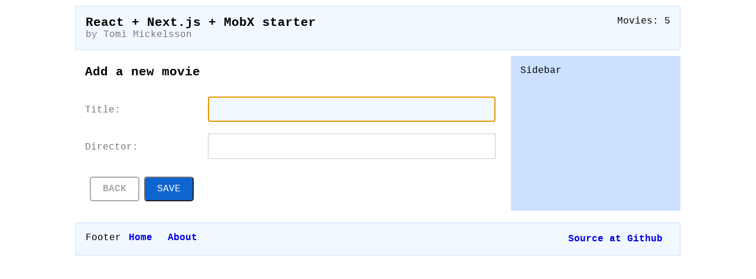

--- FILE ---
content_type: text/html;charset=UTF-8
request_url: https://nextjs.tomicloud.com/movieedit/
body_size: 387
content:
<!DOCTYPE html><html><head><meta charset="utf-8" class="next-head next-head"><link rel="stylesheet" href="/_next/static/style.css" class="next-head"><meta name="viewport" content="width=device-width, initial-scale=1" class="next-head"><link rel="shortcut icon" href="/static/favicon.ico" class="next-head"><title class="next-head">Add a new movie</title><link rel="preload" href="/_next/ea21a28c-b5d3-4726-9928-e9368507b7fa/page/movieedit.js" as="script"><link rel="preload" href="/_next/ea21a28c-b5d3-4726-9928-e9368507b7fa/page/_app.js" as="script"><link rel="preload" href="/_next/ea21a28c-b5d3-4726-9928-e9368507b7fa/page/_error.js" as="script"><link rel="preload" href="/_next/static/commons/main-5502e0946d4e427bb310.js" as="script"></head><body><div id="__next"><div class="outer"><header><p class="right">Movies: <!-- -->5</p><h1>React + Next.js + MobX starter</h1><p class="author">by Tomi Mickelsson</p></header><article><h2>Add a new movie</h2><form><div><label>Title:</label><input type="text" name="title" value="" autofocus="" autocomplete="off"></div><div><label>Director:</label><input type="text" name="director" value="" autocomplete="off"></div><a href="#" class="but back">Back</a><button type="submit">Save</button></form></article><aside class="sidebar-right">Sidebar</aside><footer> Footer<a href="/">Home</a><a href="/about/">About</a><a class="right" href="https://github.com/tomimick/tm-nextjs-starter">Source at Github</a></footer></div></div><div id="__next-error"></div></body></html>

--- FILE ---
content_type: text/css; charset=UTF-8
request_url: https://nextjs.tomicloud.com/_next/static/style.css
body_size: 191
content:
body{margin:0 auto;max-width:80%;background:#f5f5f5;font-family:verdana,courier;background:#2980b9;background:#fff}.outer{display:grid;grid-gap:10px}article,aside,footer,header{padding:1em}article{grid-column:1/3;background:#fff}footer,header{grid-column:1/4;background:#f1f8ff;border:1px solid #c8e1ff;margin-top:10px}footer p,header p{margin:0}footer p.author,header p.author{color:#777}aside{background:#cce1ff}a{margin:0 8px;padding:2px 5px;text-decoration:none;font-weight:700}a:visited{color:#4f4fce}a:hover{color:#02008a;text-decoration:underline}a.but,button{display:inline-block;color:#fff;padding:10px 20px;border-radius:5px;background:#0f65d0;text-transform:uppercase;text-decoration:none;margin-top:20px;cursor:pointer;font-family:verdana,courier;font-size:100%}a.but:hover,button:hover{background:#09356b}a.but.delete,button.delete{background:#ff6b6b}a.but.back,button.back{color:#aaa;background:#fff;border:2px solid #aaa}a.but.back:hover,button.back:hover{background:#efefef}.right{float:right}h1,h2{margin:0;font-size:130%}h2{margin-bottom:20px}label{color:#777;display:inline-block;width:30%}input{width:70%;box-sizing:border-box;margin:10px 0;padding:10px;border:1px solid #ccc;font-size:110%}input:focus{background:#f1f8ff}ol li{margin:7px}ol li a{margin-left:0;padding-left:0}@media (max-width:768px){body{max-width:100%}header{margin:0}aside{display:none}article{grid-column:1/4}input{width:80%}}

--- FILE ---
content_type: application/javascript; charset=UTF-8
request_url: https://nextjs.tomicloud.com/_next/ea21a28c-b5d3-4726-9928-e9368507b7fa/page/_app.js
body_size: 2027
content:
module.exports=__NEXT_REGISTER_PAGE("/_app",function(){return{page:webpackJsonp([1],{220:function(e,t,n){e.exports=n(221)},221:function(e,t,n){"use strict";Object.defineProperty(t,"__esModule",{value:!0});var r=n(222),a=n.n(r),o=n(1),u=n.n(o),i=n(50),l=n.n(i),c=n(78),s=n.n(c),f=n(79),p=n(80),h=Object(f.a)(function(e){return u.a.createElement("header",null,u.a.createElement("p",{className:"right"},"Movies: ",p.a.count),u.a.createElement("h1",null,"React + Next.js + MobX starter"),u.a.createElement("p",{className:"author"},"by Tomi Mickelsson"))}),m=(n(247),n(51));function d(e){return(d="function"==typeof Symbol&&"symbol"==typeof Symbol.iterator?function(e){return typeof e}:function(e){return e&&"function"==typeof Symbol&&e.constructor===Symbol&&e!==Symbol.prototype?"symbol":typeof e})(e)}function y(e,t){for(var n=0;n<t.length;n++){var r=t[n];r.enumerable=r.enumerable||!1,r.configurable=!0,"value"in r&&(r.writable=!0),Object.defineProperty(e,r.key,r)}}function b(e,t){return!t||"object"!==d(t)&&"function"!=typeof t?function(e){if(void 0===e)throw new ReferenceError("this hasn't been initialised - super() hasn't been called");return e}(e):t}n.d(t,"default",function(){return v});var v=function(e){function t(){return function(e,t){if(!(e instanceof t))throw new TypeError("Cannot call a class as a function")}(this,t),b(this,(t.__proto__||Object.getPrototypeOf(t)).apply(this,arguments))}var n,o,i;return function(e,t){if("function"!=typeof t&&null!==t)throw new TypeError("Super expression must either be null or a function");e.prototype=Object.create(t&&t.prototype,{constructor:{value:e,enumerable:!1,writable:!0,configurable:!0}}),t&&(Object.setPrototypeOf?Object.setPrototypeOf(e,t):e.__proto__=t)}(t,a.a),n=t,(o=[{key:"componentDidMount",value:function(){console.info("app did mount"),m.a.query_movies().then(function(e){return p.a.set_movies(e)})}},{key:"render",value:function(){var e=this.props,t=e.Component,n=e.pageProps;return u.a.createElement(r.Container,null,u.a.createElement(l.a,null,u.a.createElement("link",{rel:"stylesheet",href:"/_next/static/style.css"}),u.a.createElement("title",null,"React + Nextjs + MobX starter"),u.a.createElement("meta",{name:"viewport",content:"width=device-width, initial-scale=1"}),u.a.createElement("link",{rel:"shortcut icon",href:"/static/favicon.ico"})),u.a.createElement("div",{className:"outer"},u.a.createElement(h,null),u.a.createElement("article",null,u.a.createElement(t,n)),u.a.createElement("aside",{className:"sidebar-right"},"Sidebar"),u.a.createElement("footer",null," Footer",u.a.createElement(s.a,{href:"/"},u.a.createElement("a",null,"Home")),u.a.createElement(s.a,{href:"/about"},u.a.createElement("a",null,"About")),u.a.createElement("a",{className:"right",href:"https://github.com/tomimick/tm-nextjs-starter"},"Source at Github"))))}}])&&y(n.prototype,o),i&&y(n,i),t}()},222:function(e,t,n){e.exports=n(223)},223:function(e,t,n){"use strict";var r=n(15),a=n(4);Object.defineProperty(t,"__esModule",{value:!0}),t.createUrl=j,t.Container=t.default=void 0;var o=a(n(43)),u=a(n(45)),i=a(n(224)),l=a(n(31)),c=a(n(21)),s=a(n(6)),f=a(n(7)),p=a(n(22)),h=a(n(23)),m=r(n(1)),d=a(n(37)),y=a(n(120)),b=n(20),v=n(27),g=function(e){function t(){return(0,s.default)(this,t),(0,p.default)(this,(t.__proto__||(0,c.default)(t)).apply(this,arguments))}var n;return(0,h.default)(t,e),(0,f.default)(t,[{key:"getChildContext",value:function(){return{headManager:this.props.headManager,router:(0,v.makePublicRouterInstance)(this.props.router),_containerProps:(0,l.default)({},this.props)}}},{key:"componentDidCatch",value:function(e){throw e}},{key:"render",value:function(){var e=this.props,t=e.router,n=e.Component,r=e.pageProps,a=j(t);return m.default.createElement(E,null,m.default.createElement(n,(0,i.default)({},r,{url:a})))}}],[{key:"getInitialProps",value:(n=(0,u.default)(o.default.mark(function e(t){var n,r,a;return o.default.wrap(function(e){for(;;)switch(e.prev=e.next){case 0:return n=t.Component,t.router,r=t.ctx,e.next=3,(0,b.loadGetInitialProps)(n,r);case 3:return a=e.sent,e.abrupt("return",{pageProps:a});case 5:case"end":return e.stop()}},e,this)})),function(e){return n.apply(this,arguments)})}]),t}(m.Component);t.default=g,Object.defineProperty(g,"displayName",{configurable:!0,enumerable:!0,writable:!0,value:"App"}),Object.defineProperty(g,"childContextTypes",{configurable:!0,enumerable:!0,writable:!0,value:{_containerProps:d.default.any,headManager:d.default.object,router:d.default.object}});var E=function(e){function t(){return(0,s.default)(this,t),(0,p.default)(this,(t.__proto__||(0,c.default)(t)).apply(this,arguments))}return(0,h.default)(t,e),(0,f.default)(t,[{key:"componentDidMount",value:function(){this.scrollToHash()}},{key:"componentDidUpdate",value:function(){this.scrollToHash()}},{key:"scrollToHash",value:function(){var e=this.props.hash;if(e){var t=document.getElementById(e);t&&setTimeout(function(){return t.scrollIntoView()},0)}}},{key:"shouldComponentUpdate",value:function(e){return!(0,y.default)(this.props,e)}},{key:"render",value:function(){var e=this.props.children;return m.default.createElement(m.default.Fragment,null,e)}}]),t}(m.Component);t.Container=E,Object.defineProperty(E,"contextTypes",{configurable:!0,enumerable:!0,writable:!0,value:{_containerProps:d.default.any}});var _=(0,b.execOnce)(function(){0});function j(e){var t=e.pathname,n=e.asPath,r=e.query;return{get query(){return _(),r},get pathname(){return _(),t},get asPath(){return _(),n},back:function(){_(),e.back()},push:function(t,n){return _(),e.push(t,n)},pushTo:function(t,n){_();var r=n?t:null,a=n||t;return e.push(r,a)},replace:function(t,n){return _(),e.replace(t,n)},replaceTo:function(t,n){_();var r=n?t:null,a=n||t;return e.replace(r,a)}}}},224:function(e,t,n){var r=n(76);function a(){return e.exports=a=r||function(e){for(var t=1;t<arguments.length;t++){var n=arguments[t];for(var r in n)Object.prototype.hasOwnProperty.call(n,r)&&(e[r]=n[r])}return e},a.apply(this,arguments)}e.exports=a},302:function(e,t){e.exports=function(e){var t=[];return t.toString=function(){return this.map(function(t){var n=function(e,t){var n=e[1]||"",r=e[3];if(!r)return n;if(t&&"function"==typeof btoa){var a=(u=r,"/*# sourceMappingURL=data:application/json;charset=utf-8;base64,"+btoa(unescape(encodeURIComponent(JSON.stringify(u))))+" */"),o=r.sources.map(function(e){return"/*# sourceURL="+r.sourceRoot+e+" */"});return[n].concat(o).concat([a]).join("\n")}var u;return[n].join("\n")}(t,e);return t[2]?"@media "+t[2]+"{"+n+"}":n}).join("")},t.i=function(e,n){"string"==typeof e&&(e=[[null,e,""]]);for(var r={},a=0;a<this.length;a++){var o=this[a][0];"number"==typeof o&&(r[o]=!0)}for(a=0;a<e.length;a++){var u=e[a];"number"==typeof u[0]&&r[u[0]]||(n&&!u[2]?u[2]=n:n&&(u[2]="("+u[2]+") and ("+n+")"),t.push(u))}},t}}},[220]).default}});

--- FILE ---
content_type: application/javascript; charset=UTF-8
request_url: https://nextjs.tomicloud.com/_next/static/commons/main-5502e0946d4e427bb310.js
body_size: 84358
content:
module.exports=function(e){var t=window.webpackJsonp;window.webpackJsonp=function(n,i,a){for(var u,s,c,l=0,f=[];l<n.length;l++)s=n[l],r[s]&&f.push(r[s][0]),r[s]=0;for(u in i)Object.prototype.hasOwnProperty.call(i,u)&&(e[u]=i[u]);for(t&&t(n,i,a);f.length;)f.shift()();if(a)for(l=0;l<a.length;l++)c=o(o.s=a[l]);return c};var n={},r={6:0};function o(t){if(n[t])return n[t].exports;var r=n[t]={i:t,l:!1,exports:{}},i=!0;try{e[t].call(r.exports,r,r.exports,o),i=!1}finally{i&&delete n[t]}return r.l=!0,r.exports}return o.e=function(e){var t=r[e];if(0===t)return new Promise(function(e){e()});if(t)return t[2];var n=new Promise(function(n,o){t=r[e]=[n,o]});t[2]=n;var i=document.getElementsByTagName("head")[0],a=document.createElement("script");a.type="text/javascript",a.charset="utf-8",a.async=!0,a.timeout=12e4,o.nc&&a.setAttribute("nonce",o.nc),a.src=o.p+""+({0:"bundles/pages/about.js",1:"bundles/pages/_app.js",2:"bundles/pages/_error.js",3:"bundles/pages/movieedit.js",4:"bundles/pages/moviedetails.js",5:"bundles/pages/index.js"}[e]||e)+"-"+{0:"9ac1198bc312799cb021",1:"50ecc8a6d784b0aa3585",2:"2ebb4cab70e61b083931",3:"4bd087b143324ebf1525",4:"b0a38be75b794325094a",5:"d0d769fc64819f192416"}[e]+".js";var u=setTimeout(s,12e4);function s(){a.onerror=a.onload=null,clearTimeout(u);var t=r[e];0!==t&&(t&&t[1](new Error("Loading chunk "+e+" failed.")),r[e]=void 0)}return a.onerror=a.onload=s,i.appendChild(a),n},o.m=e,o.c=n,o.d=function(e,t,n){o.o(e,t)||Object.defineProperty(e,t,{configurable:!1,enumerable:!0,get:n})},o.n=function(e){var t=e&&e.__esModule?function(){return e.default}:function(){return e};return o.d(t,"a",t),t},o.o=function(e,t){return Object.prototype.hasOwnProperty.call(e,t)},o.p="",o.oe=function(e){throw console.error(e),e},o(o.s=140)}([function(e,t){var n=e.exports={version:"2.5.7"};"number"==typeof __e&&(__e=n)},function(e,t,n){"use strict";e.exports=n(170)},function(e,t,n){var r=n(3),o=n(0),i=n(13),a=n(14),u=n(17),s=function(e,t,n){var c,l,f,p=e&s.F,d=e&s.G,h=e&s.S,v=e&s.P,y=e&s.B,m=e&s.W,g=d?o:o[t]||(o[t]={}),b=g.prototype,w=d?r:h?r[t]:(r[t]||{}).prototype;for(c in d&&(n=t),n)(l=!p&&w&&void 0!==w[c])&&u(g,c)||(f=l?w[c]:n[c],g[c]=d&&"function"!=typeof w[c]?n[c]:y&&l?i(f,r):m&&w[c]==f?function(e){var t=function(t,n,r){if(this instanceof e){switch(arguments.length){case 0:return new e;case 1:return new e(t);case 2:return new e(t,n)}return new e(t,n,r)}return e.apply(this,arguments)};return t.prototype=e.prototype,t}(f):v&&"function"==typeof f?i(Function.call,f):f,v&&((g.virtual||(g.virtual={}))[c]=f,e&s.R&&b&&!b[c]&&a(b,c,f)))};s.F=1,s.G=2,s.S=4,s.P=8,s.B=16,s.W=32,s.U=64,s.R=128,e.exports=s},function(e,t){var n=e.exports="undefined"!=typeof window&&window.Math==Math?window:"undefined"!=typeof self&&self.Math==Math?self:Function("return this")();"number"==typeof __g&&(__g=n)},function(e,t){e.exports=function(e){return e&&e.__esModule?e:{default:e}}},function(e,t,n){var r=n(59)("wks"),o=n(40),i=n(3).Symbol,a="function"==typeof i;(e.exports=function(e){return r[e]||(r[e]=a&&i[e]||(a?i:o)("Symbol."+e))}).store=r},function(e,t){e.exports=function(e,t){if(!(e instanceof t))throw new TypeError("Cannot call a class as a function")}},function(e,t,n){var r=n(39);function o(e,t){for(var n=0;n<t.length;n++){var o=t[n];o.enumerable=o.enumerable||!1,o.configurable=!0,"value"in o&&(o.writable=!0),r(e,o.key,o)}}e.exports=function(e,t,n){return t&&o(e.prototype,t),n&&o(e,n),e}},function(e,t,n){"use strict";var r=n(134),o=n(249),i=Object.prototype.toString;function a(e){return"[object Array]"===i.call(e)}function u(e){return null!==e&&"object"==typeof e}function s(e){return"[object Function]"===i.call(e)}function c(e,t){if(null!==e&&void 0!==e)if("object"!=typeof e&&(e=[e]),a(e))for(var n=0,r=e.length;n<r;n++)t.call(null,e[n],n,e);else for(var o in e)Object.prototype.hasOwnProperty.call(e,o)&&t.call(null,e[o],o,e)}e.exports={isArray:a,isArrayBuffer:function(e){return"[object ArrayBuffer]"===i.call(e)},isBuffer:o,isFormData:function(e){return"undefined"!=typeof FormData&&e instanceof FormData},isArrayBufferView:function(e){return"undefined"!=typeof ArrayBuffer&&ArrayBuffer.isView?ArrayBuffer.isView(e):e&&e.buffer&&e.buffer instanceof ArrayBuffer},isString:function(e){return"string"==typeof e},isNumber:function(e){return"number"==typeof e},isObject:u,isUndefined:function(e){return void 0===e},isDate:function(e){return"[object Date]"===i.call(e)},isFile:function(e){return"[object File]"===i.call(e)},isBlob:function(e){return"[object Blob]"===i.call(e)},isFunction:s,isStream:function(e){return u(e)&&s(e.pipe)},isURLSearchParams:function(e){return"undefined"!=typeof URLSearchParams&&e instanceof URLSearchParams},isStandardBrowserEnv:function(){return("undefined"==typeof navigator||"ReactNative"!==navigator.product)&&"undefined"!=typeof window&&"undefined"!=typeof document},forEach:c,merge:function e(){var t={};function n(n,r){"object"==typeof t[r]&&"object"==typeof n?t[r]=e(t[r],n):t[r]=n}for(var r=0,o=arguments.length;r<o;r++)c(arguments[r],n);return t},extend:function(e,t,n){return c(t,function(t,o){e[o]=n&&"function"==typeof t?r(t,n):t}),e},trim:function(e){return e.replace(/^\s*/,"").replace(/\s*$/,"")}}},function(e,t){e.exports=function(e){return"object"==typeof e?null!==e:"function"==typeof e}},function(e,t,n){var r=n(12),o=n(86),i=n(55),a=Object.defineProperty;t.f=n(11)?Object.defineProperty:function(e,t,n){if(r(e),t=i(t,!0),r(n),o)try{return a(e,t,n)}catch(e){}if("get"in n||"set"in n)throw TypeError("Accessors not supported!");return"value"in n&&(e[t]=n.value),e}},function(e,t,n){e.exports=!n(18)(function(){return 7!=Object.defineProperty({},"a",{get:function(){return 7}}).a})},function(e,t,n){var r=n(9);e.exports=function(e){if(!r(e))throw TypeError(e+" is not an object!");return e}},function(e,t,n){var r=n(30);e.exports=function(e,t,n){if(r(e),void 0===t)return e;switch(n){case 1:return function(n){return e.call(t,n)};case 2:return function(n,r){return e.call(t,n,r)};case 3:return function(n,r,o){return e.call(t,n,r,o)}}return function(){return e.apply(t,arguments)}}},function(e,t,n){var r=n(10),o=n(29);e.exports=n(11)?function(e,t,n){return r.f(e,t,o(1,n))}:function(e,t,n){return e[t]=n,e}},function(e,t,n){var r=n(85),o=n(39);e.exports=function(e){if(e&&e.__esModule)return e;var t={};if(null!=e)for(var n in e)if(Object.prototype.hasOwnProperty.call(e,n)){var i=o&&r?r(e,n):{};i.get||i.set?o(t,n,i):t[n]=e[n]}return t.default=e,t}},function(e,t,n){var r=n(52),o=n(53);e.exports=function(e){return r(o(e))}},function(e,t){var n={}.hasOwnProperty;e.exports=function(e,t){return n.call(e,t)}},function(e,t){e.exports=function(e){try{return!!e()}catch(e){return!0}}},function(e,t,n){"use strict";var r=n(161)(!0);n(66)(String,"String",function(e){this._t=String(e),this._i=0},function(){var e,t=this._t,n=this._i;return n>=t.length?{value:void 0,done:!0}:(e=r(t,n),this._i+=e.length,{value:e,done:!1})})},function(e,t,n){"use strict";(function(e){var r=n(4);Object.defineProperty(t,"__esModule",{value:!0}),t.warn=function(e){0},t.execOnce=function(e){var t=this,n=!1;return function(){if(!n){n=!0;for(var r=arguments.length,o=new Array(r),i=0;i<r;i++)o[i]=arguments[i];e.apply(t,o)}}},t.deprecated=function(e,t){return e;var n=!1,r=function(){n||(n=!0,console.error(t));for(var r=arguments.length,o=new Array(r),i=0;i<r;i++)o[i]=arguments[i];return e.apply(this,o)};return(0,a.default)(r,e),r},t.printAndExit=function(t){var n=arguments.length>1&&void 0!==arguments[1]?arguments[1]:1;0===n?console.log(t):console.error(t);e.exit(n)},t.getDisplayName=u,t.isResSent=s,t.loadGetInitialProps=function(e,t){return c.apply(this,arguments)},t.getLocationOrigin=l,t.getURL=function(){var e=window.location.href,t=l();return e.substring(t.length)};var o=r(n(43)),i=r(n(45)),a=r(n(76));function u(e){return e.displayName||e.name||"Unknown"}function s(e){return e.finished||e.headersSent}function c(){return(c=(0,i.default)(o.default.mark(function e(t,n){var r,i,a;return o.default.wrap(function(e){for(;;)switch(e.prev=e.next){case 0:if(t.getInitialProps){e.next=2;break}return e.abrupt("return",{});case 2:return e.next=4,t.getInitialProps(n);case 4:if(r=e.sent,!n.res||!s(n.res)){e.next=7;break}return e.abrupt("return",r);case 7:if(r){e.next=11;break}throw i=u(t),a='"'.concat(i,'.getInitialProps()" should resolve to an object. But found "').concat(r,'" instead.'),new Error(a);case 11:return e.abrupt("return",r);case 12:case"end":return e.stop()}},e,this)}))).apply(this,arguments)}function l(){var e=window.location,t=e.protocol,n=e.hostname,r=e.port;return"".concat(t,"//").concat(n).concat(r?":"+r:"")}}).call(t,n(49))},function(e,t,n){e.exports=n(121)},function(e,t,n){var r=n(47),o=n(77);e.exports=function(e,t){return!t||"object"!==r(t)&&"function"!=typeof t?o(e):t}},function(e,t,n){var r=n(207),o=n(210);e.exports=function(e,t){if("function"!=typeof t&&null!==t)throw new TypeError("Super expression must either be null or a function");e.prototype=o(t&&t.prototype,{constructor:{value:e,enumerable:!1,writable:!0,configurable:!0}}),t&&(r?r(e,t):e.__proto__=t)}},function(e,t,n){var r=n(53);e.exports=function(e){return Object(r(e))}},function(e,t,n){n(158);for(var r=n(3),o=n(14),i=n(26),a=n(5)("toStringTag"),u="CSSRuleList,CSSStyleDeclaration,CSSValueList,ClientRectList,DOMRectList,DOMStringList,DOMTokenList,DataTransferItemList,FileList,HTMLAllCollection,HTMLCollection,HTMLFormElement,HTMLSelectElement,MediaList,MimeTypeArray,NamedNodeMap,NodeList,PaintRequestList,Plugin,PluginArray,SVGLengthList,SVGNumberList,SVGPathSegList,SVGPointList,SVGStringList,SVGTransformList,SourceBufferList,StyleSheetList,TextTrackCueList,TextTrackList,TouchList".split(","),s=0;s<u.length;s++){var c=u[s],l=r[c],f=l&&l.prototype;f&&!f[a]&&o(f,a,c),i[c]=i.Array}},function(e,t){e.exports={}},function(e,t,n){"use strict";var r=n(4);Object.defineProperty(t,"__esModule",{value:!0}),t._rewriteUrlForNextExport=function(e){var t=e.split("#"),n=(0,a.default)(t,2)[1],r=(e=e.replace(/#.*/,"")).split("?"),o=(0,a.default)(r,2),i=o[0],u=o[1],s=i=i.replace(/\/$/,"");/\.[^/]+\/?$/.test(i)||(s="".concat(i,"/"));u&&(s="".concat(s,"?").concat(u));n&&(s="".concat(s,"#").concat(n));return s},t.makePublicRouterInstance=function(e){for(var t={},n=0;n<p.length;n++){var r=p[n];"object"!==(0,i.default)(e[r])?t[r]=e[r]:t[r]=(0,o.default)({},e[r])}return d.forEach(function(n){(0,u.default)(t,n,{get:function(){return e[n]}})}),h.forEach(function(n){t[n]=function(){return e[n].apply(e,arguments)}}),t},Object.defineProperty(t,"withRouter",{enumerable:!0,get:function(){return l.default}}),t.Router=t.createRouter=t.default=void 0;var o=r(n(31)),i=r(n(47)),a=r(n(112)),u=r(n(39)),s=r(n(186)),c=n(20),l=r(n(205)),f={router:null,readyCallbacks:[],ready:function(e){if(this.router)return e();"undefined"!=typeof window&&this.readyCallbacks.push(e)}},p=["pathname","route","query","asPath"],d=["components"],h=["push","replace","reload","back","prefetch","beforePopState"];d.concat(p).forEach(function(e){(0,u.default)(f,e,{get:function(){return y(),f.router[e]}})}),h.forEach(function(e){f[e]=function(){var t;return y(),(t=f.router)[e].apply(t,arguments)}}),["routeChangeStart","beforeHistoryChange","routeChangeComplete","routeChangeError","hashChangeStart","hashChangeComplete"].forEach(function(e){f.ready(function(){f.router.events.on(e,function(){var t="on".concat(e.charAt(0).toUpperCase()).concat(e.substring(1));if(f[t])try{f[t].apply(f,arguments)}catch(e){console.error("Error when running the Router event: ".concat(t)),console.error("".concat(e.message,"\n").concat(e.stack))}})})});var v=(0,c.execOnce)(function(){console.warn("Router.onAppUpdated is removed - visit https://err.sh/next.js/no-on-app-updated-hook for more information.")});function y(){if(!f.router){throw new Error('No router instance found.\nYou should only use "next/router" inside the client side of your app.\n')}}Object.defineProperty(f,"onAppUpdated",{get:function(){return null},set:function(){return v(),null}});var m=f;t.default=m;t.createRouter=function(){for(var e=arguments.length,t=new Array(e),n=0;n<e;n++)t[n]=arguments[n];return f.router=new(Function.prototype.bind.apply(s.default,[null].concat(t))),f.readyCallbacks.forEach(function(e){return e()}),f.readyCallbacks=[],f.router};var g=s.default;t.Router=g},function(e,t){var n={}.toString;e.exports=function(e){return n.call(e).slice(8,-1)}},function(e,t){e.exports=function(e,t){return{enumerable:!(1&e),configurable:!(2&e),writable:!(4&e),value:t}}},function(e,t){e.exports=function(e){if("function"!=typeof e)throw TypeError(e+" is not a function!");return e}},function(e,t,n){var r=n(85),o=n(146),i=n(153),a=n(155);e.exports=function(e){for(var t=1;t<arguments.length;t++){var n=null!=arguments[t]?arguments[t]:{},u=i(n);"function"==typeof o&&(u=u.concat(o(n).filter(function(e){return r(n,e).enumerable}))),u.forEach(function(t){a(e,t,n[t])})}return e}},function(e,t){e.exports=!0},function(e,t,n){var r=n(10).f,o=n(17),i=n(5)("toStringTag");e.exports=function(e,t,n){e&&!o(e=n?e:e.prototype,i)&&r(e,i,{configurable:!0,value:t})}},function(e,t,n){var r=n(90),o=n(64);e.exports=Object.keys||function(e){return r(e,o)}},function(e,t,n){e.exports=n(163)},function(e,t,n){var r=n(13),o=n(99),i=n(100),a=n(12),u=n(41),s=n(67),c={},l={};(t=e.exports=function(e,t,n,f,p){var d,h,v,y,m=p?function(){return e}:s(e),g=r(n,f,t?2:1),b=0;if("function"!=typeof m)throw TypeError(e+" is not iterable!");if(i(m)){for(d=u(e.length);d>b;b++)if((y=t?g(a(h=e[b])[0],h[1]):g(e[b]))===c||y===l)return y}else for(v=m.call(e);!(h=v.next()).done;)if((y=o(v,g,h.value,t))===c||y===l)return y}).BREAK=c,t.RETURN=l},function(e,t,n){e.exports=n(212)()},function(e,t){t.f={}.propertyIsEnumerable},function(e,t,n){e.exports=n(87)},function(e,t){var n=0,r=Math.random();e.exports=function(e){return"Symbol(".concat(void 0===e?"":e,")_",(++n+r).toString(36))}},function(e,t,n){var r=n(62),o=Math.min;e.exports=function(e){return e>0?o(r(e),9007199254740991):0}},function(e,t,n){var r=n(12),o=n(151),i=n(64),a=n(63)("IE_PROTO"),u=function(){},s=function(){var e,t=n(56)("iframe"),r=i.length;for(t.style.display="none",n(92).appendChild(t),t.src="javascript:",(e=t.contentWindow.document).open(),e.write("<script>document.F=Object<\/script>"),e.close(),s=e.F;r--;)delete s.prototype[i[r]];return s()};e.exports=Object.create||function(e,t){var n;return null!==e?(u.prototype=r(e),n=new u,u.prototype=null,n[a]=e):n=s(),void 0===t?n:o(n,t)}},function(e,t,n){e.exports=n(156)},function(e,t,n){var r=n(28),o=n(5)("toStringTag"),i="Arguments"==r(function(){return arguments}());e.exports=function(e){var t,n,a;return void 0===e?"Undefined":null===e?"Null":"string"==typeof(n=function(e,t){try{return e[t]}catch(e){}}(t=Object(e),o))?n:i?r(t):"Object"==(a=r(t))&&"function"==typeof t.callee?"Arguments":a}},function(e,t,n){var r=n(35);e.exports=function(e){return function(){var t=this,n=arguments;return new r(function(o,i){var a=e.apply(t,n);function u(e,t){try{var n=a[e](t),u=n.value}catch(e){return void i(e)}n.done?o(u):r.resolve(u).then(s,c)}function s(e){u("next",e)}function c(e){u("throw",e)}s()})}}},function(e,t){},function(e,t,n){var r=n(179),o=n(180);function i(e){return(i="function"==typeof o&&"symbol"==typeof r?function(e){return typeof e}:function(e){return e&&"function"==typeof o&&e.constructor===o&&e!==o.prototype?"symbol":typeof e})(e)}function a(t){return"function"==typeof o&&"symbol"===i(r)?e.exports=a=function(e){return i(e)}:e.exports=a=function(e){return e&&"function"==typeof o&&e.constructor===o&&e!==o.prototype?"symbol":i(e)},a(t)}e.exports=a},function(e,t,n){e.exports=n(187)},function(e,t){var n,r,o=e.exports={};function i(){throw new Error("setTimeout has not been defined")}function a(){throw new Error("clearTimeout has not been defined")}function u(e){if(n===setTimeout)return setTimeout(e,0);if((n===i||!n)&&setTimeout)return n=setTimeout,setTimeout(e,0);try{return n(e,0)}catch(t){try{return n.call(null,e,0)}catch(t){return n.call(this,e,0)}}}!function(){try{n="function"==typeof setTimeout?setTimeout:i}catch(e){n=i}try{r="function"==typeof clearTimeout?clearTimeout:a}catch(e){r=a}}();var s,c=[],l=!1,f=-1;function p(){l&&s&&(l=!1,s.length?c=s.concat(c):f=-1,c.length&&d())}function d(){if(!l){var e=u(p);l=!0;for(var t=c.length;t;){for(s=c,c=[];++f<t;)s&&s[f].run();f=-1,t=c.length}s=null,l=!1,function(e){if(r===clearTimeout)return clearTimeout(e);if((r===a||!r)&&clearTimeout)return r=clearTimeout,clearTimeout(e);try{r(e)}catch(t){try{return r.call(null,e)}catch(t){return r.call(this,e)}}}(e)}}function h(e,t){this.fun=e,this.array=t}function v(){}o.nextTick=function(e){var t=new Array(arguments.length-1);if(arguments.length>1)for(var n=1;n<arguments.length;n++)t[n-1]=arguments[n];c.push(new h(e,t)),1!==c.length||l||u(d)},h.prototype.run=function(){this.fun.apply(null,this.array)},o.title="browser",o.browser=!0,o.env={},o.argv=[],o.version="",o.versions={},o.on=v,o.addListener=v,o.once=v,o.off=v,o.removeListener=v,o.removeAllListeners=v,o.emit=v,o.prependListener=v,o.prependOnceListener=v,o.listeners=function(e){return[]},o.binding=function(e){throw new Error("process.binding is not supported")},o.cwd=function(){return"/"},o.chdir=function(e){throw new Error("process.chdir is not supported")},o.umask=function(){return 0}},function(e,t,n){e.exports=n(124)},function(e,t,n){"use strict";var r=n(133),o=n.n(r);function i(e,t){for(var n=0;n<t.length;n++){var r=t[n];r.enumerable=r.enumerable||!1,r.configurable=!0,"value"in r&&(r.writable=!0),Object.defineProperty(e,r.key,r)}}var a="movies",u=new(function(){function e(){!function(e,t){if(!(e instanceof t))throw new TypeError("Cannot call a class as a function")}(this,e)}var t,n,r;return t=e,(n=[{key:"query_movies",value:function(){return new Promise(function(e,t){var n=localStorage.getItem(a);if(n){var r=JSON.parse(n);e(r)}else{o.a.get("/static/exampledata/movies.json").then(function(t){localStorage.setItem(a,JSON.stringify(t.data)),e(t.data)})}})}},{key:"get_movie",value:function(e){return new Promise(function(t,n){e=parseInt(e);var r=localStorage.getItem(a),o=JSON.parse(r)||[],i=!0,u=!1,s=void 0;try{for(var c,l=o[Symbol.iterator]();!(i=(c=l.next()).done);i=!0){var f=c.value;if(f.id==e)return void t(f)}}catch(e){u=!0,s=e}finally{try{i||null==l.return||l.return()}finally{if(u)throw s}}n()})}},{key:"save_movie",value:function(e){return new Promise(function(t,n){var r=localStorage.getItem(a),o=JSON.parse(r);if(e.id){var i=!0,u=!1,s=void 0;try{for(var c,l=o[Symbol.iterator]();!(i=(c=l.next()).done);i=!0){var f=c.value;f.id==e.id&&(f.title=e.title,f.director=e.director)}}catch(e){u=!0,s=e}finally{try{i||null==l.return||l.return()}finally{if(u)throw s}}}else{var p=Math.floor(Date.now()/1e3);e.id=p,o.push(e)}localStorage.setItem(a,JSON.stringify(o)),t(e)})}},{key:"delete_movie",value:function(e){return new Promise(function(t,n){e=parseInt(e);var r=localStorage.getItem(a),o=JSON.parse(r);o=o.filter(function(t){return t.id!==e}),localStorage.setItem(a,JSON.stringify(o)),t()})}}])&&i(t.prototype,n),r&&i(t,r),e}());var s=u;t.a=s},function(e,t,n){var r=n(28);e.exports=Object("z").propertyIsEnumerable(0)?Object:function(e){return"String"==r(e)?e.split(""):Object(e)}},function(e,t){e.exports=function(e){if(void 0==e)throw TypeError("Can't call method on  "+e);return e}},function(e,t,n){var r=n(38),o=n(29),i=n(16),a=n(55),u=n(17),s=n(86),c=Object.getOwnPropertyDescriptor;t.f=n(11)?c:function(e,t){if(e=i(e),t=a(t,!0),s)try{return c(e,t)}catch(e){}if(u(e,t))return o(!r.f.call(e,t),e[t])}},function(e,t,n){var r=n(9);e.exports=function(e,t){if(!r(e))return e;var n,o;if(t&&"function"==typeof(n=e.toString)&&!r(o=n.call(e)))return o;if("function"==typeof(n=e.valueOf)&&!r(o=n.call(e)))return o;if(!t&&"function"==typeof(n=e.toString)&&!r(o=n.call(e)))return o;throw TypeError("Can't convert object to primitive value")}},function(e,t,n){var r=n(9),o=n(3).document,i=r(o)&&r(o.createElement);e.exports=function(e){return i?o.createElement(e):{}}},function(e,t,n){var r=n(2),o=n(0),i=n(18);e.exports=function(e,t){var n=(o.Object||{})[e]||Object[e],a={};a[e]=t(n),r(r.S+r.F*i(function(){n(1)}),"Object",a)}},function(e,t,n){var r=n(40)("meta"),o=n(9),i=n(17),a=n(10).f,u=0,s=Object.isExtensible||function(){return!0},c=!n(18)(function(){return s(Object.preventExtensions({}))}),l=function(e){a(e,r,{value:{i:"O"+ ++u,w:{}}})},f=e.exports={KEY:r,NEED:!1,fastKey:function(e,t){if(!o(e))return"symbol"==typeof e?e:("string"==typeof e?"S":"P")+e;if(!i(e,r)){if(!s(e))return"F";if(!t)return"E";l(e)}return e[r].i},getWeak:function(e,t){if(!i(e,r)){if(!s(e))return!0;if(!t)return!1;l(e)}return e[r].w},onFreeze:function(e){return c&&f.NEED&&s(e)&&!i(e,r)&&l(e),e}}},function(e,t,n){var r=n(0),o=n(3),i=o["__core-js_shared__"]||(o["__core-js_shared__"]={});(e.exports=function(e,t){return i[e]||(i[e]=void 0!==t?t:{})})("versions",[]).push({version:r.version,mode:n(32)?"pure":"global",copyright:"© 2018 Denis Pushkarev (zloirock.ru)"})},function(e,t,n){t.f=n(5)},function(e,t,n){var r=n(3),o=n(0),i=n(32),a=n(60),u=n(10).f;e.exports=function(e){var t=o.Symbol||(o.Symbol=i?{}:r.Symbol||{});"_"==e.charAt(0)||e in t||u(t,e,{value:a.f(e)})}},function(e,t){var n=Math.ceil,r=Math.floor;e.exports=function(e){return isNaN(e=+e)?0:(e>0?r:n)(e)}},function(e,t,n){var r=n(59)("keys"),o=n(40);e.exports=function(e){return r[e]||(r[e]=o(e))}},function(e,t){e.exports="constructor,hasOwnProperty,isPrototypeOf,propertyIsEnumerable,toLocaleString,toString,valueOf".split(",")},function(e,t){t.f=Object.getOwnPropertySymbols},function(e,t,n){"use strict";var r=n(32),o=n(2),i=n(89),a=n(14),u=n(26),s=n(160),c=n(33),l=n(98),f=n(5)("iterator"),p=!([].keys&&"next"in[].keys()),d=function(){return this};e.exports=function(e,t,n,h,v,y,m){s(n,t,h);var g,b,w,x=function(e){if(!p&&e in O)return O[e];switch(e){case"keys":case"values":return function(){return new n(this,e)}}return function(){return new n(this,e)}},_=t+" Iterator",k="values"==v,E=!1,O=e.prototype,S=O[f]||O["@@iterator"]||v&&O[v],C=S||x(v),P=v?k?x("entries"):C:void 0,T="Array"==t&&O.entries||S;if(T&&(w=l(T.call(new e)))!==Object.prototype&&w.next&&(c(w,_,!0),r||"function"==typeof w[f]||a(w,f,d)),k&&S&&"values"!==S.name&&(E=!0,C=function(){return S.call(this)}),r&&!m||!p&&!E&&O[f]||a(O,f,C),u[t]=C,u[_]=d,v)if(g={values:k?C:x("values"),keys:y?C:x("keys"),entries:P},m)for(b in g)b in O||i(O,b,g[b]);else o(o.P+o.F*(p||E),t,g);return g}},function(e,t,n){var r=n(44),o=n(5)("iterator"),i=n(26);e.exports=n(0).getIteratorMethod=function(e){if(void 0!=e)return e[o]||e["@@iterator"]||i[r(e)]}},function(e,t){e.exports=function(e,t,n,r){if(!(e instanceof t)||void 0!==r&&r in e)throw TypeError(n+": incorrect invocation!");return e}},function(e,t,n){"use strict";var r=n(30);e.exports.f=function(e){return new function(e){var t,n;this.promise=new e(function(e,r){if(void 0!==t||void 0!==n)throw TypeError("Bad Promise constructor");t=e,n=r}),this.resolve=r(t),this.reject=r(n)}(e)}},function(e,t,n){var r=n(14);e.exports=function(e,t,n){for(var o in t)n&&e[o]?e[o]=t[o]:r(e,o,t[o]);return e}},function(e,t,n){"use strict";var r=function(e){};e.exports=function(e,t,n,o,i,a,u,s){if(r(t),!e){var c;if(void 0===t)c=new Error("Minified exception occurred; use the non-minified dev environment for the full error message and additional helpful warnings.");else{var l=[n,o,i,a,u,s],f=0;(c=new Error(t.replace(/%s/g,function(){return l[f++]}))).name="Invariant Violation"}throw c.framesToPop=1,c}}},function(e,t,n){"use strict";function r(e){return function(){return e}}var o=function(){};o.thatReturns=r,o.thatReturnsFalse=r(!1),o.thatReturnsTrue=r(!0),o.thatReturnsNull=r(null),o.thatReturnsThis=function(){return this},o.thatReturnsArgument=function(e){return e},e.exports=o},function(e,t,n){var r=n(9);e.exports=function(e,t){if(!r(e)||e._t!==t)throw TypeError("Incompatible receiver, "+t+" required!");return e}},function(e,t){var n;n=function(){return this}();try{n=n||Function("return this")()||(0,eval)("this")}catch(e){"object"==typeof window&&(n=window)}e.exports=n},function(e,t,n){"use strict";var r=n(4);Object.defineProperty(t,"__esModule",{value:!0}),t.default=void 0;var o=r(n(48)),i=r(n(6)),a=r(n(7)),u=function(){function e(){(0,i.default)(this,e),Object.defineProperty(this,"listeners",{configurable:!0,enumerable:!0,writable:!0,value:{}})}return(0,a.default)(e,[{key:"on",value:function(e,t){if(this.listeners[e]||(this.listeners[e]=new o.default),this.listeners[e].has(t))throw new Error("The listener already exising in event: ".concat(e));this.listeners[e].add(t)}},{key:"emit",value:function(e){for(var t=arguments.length,n=new Array(t>1?t-1:0),r=1;r<t;r++)n[r-1]=arguments[r];this.listeners[e]&&this.listeners[e].forEach(function(e){return e.apply(void 0,n)})}},{key:"off",value:function(e,t){this.listeners[e].delete(t)}}]),e}();t.default=u},function(e,t,n){e.exports=n(202)},function(e,t){e.exports=function(e){if(void 0===e)throw new ReferenceError("this hasn't been initialised - super() hasn't been called");return e}},function(e,t,n){e.exports=n(235)},function(e,t,n){"use strict";(function(e){n.d(t,"b",function(){return ne}),n.d(t,"a",function(){return K});var r=n(132),o=n(1),i=n.n(o),a=n(109);n.n(a),"undefined"!=typeof window?window:void 0!==e||"undefined"!=typeof self&&self;var u,s=(function(e,t){var n,r,o,i,a,u,s,c;e.exports=(n={childContextTypes:!0,contextTypes:!0,defaultProps:!0,displayName:!0,getDefaultProps:!0,getDerivedStateFromProps:!0,mixins:!0,propTypes:!0,type:!0},r={name:!0,length:!0,prototype:!0,caller:!0,callee:!0,arguments:!0,arity:!0},o=Object.defineProperty,i=Object.getOwnPropertyNames,a=Object.getOwnPropertySymbols,u=Object.getOwnPropertyDescriptor,s=Object.getPrototypeOf,c=s&&s(Object),function e(t,l,f){if("string"!=typeof l){if(c){var p=s(l);p&&p!==c&&e(t,p,f)}var d=i(l);a&&(d=d.concat(a(l)));for(var h=0;h<d.length;++h){var v=d[h];if(!(n[v]||r[v]||f&&f[v])){var y=u(l,v);try{o(t,v,y)}catch(e){}}}return t}return t})}(u={exports:{}},u.exports),u.exports),c="function"==typeof Symbol&&"symbol"==typeof Symbol.iterator?function(e){return typeof e}:function(e){return e&&"function"==typeof Symbol&&e.constructor===Symbol&&e!==Symbol.prototype?"symbol":typeof e},l=(function(){function e(e){this.value=e}function t(t){var n,r;function o(n,r){try{var a=t[n](r),u=a.value;u instanceof e?Promise.resolve(u.value).then(function(e){o("next",e)},function(e){o("throw",e)}):i(a.done?"return":"normal",a.value)}catch(e){i("throw",e)}}function i(e,t){switch(e){case"return":n.resolve({value:t,done:!0});break;case"throw":n.reject(t);break;default:n.resolve({value:t,done:!1})}(n=n.next)?o(n.key,n.arg):r=null}this._invoke=function(e,t){return new Promise(function(i,a){var u={key:e,arg:t,resolve:i,reject:a,next:null};r?r=r.next=u:(n=r=u,o(e,t))})},"function"!=typeof t.return&&(this.return=void 0)}"function"==typeof Symbol&&Symbol.asyncIterator&&(t.prototype[Symbol.asyncIterator]=function(){return this}),t.prototype.next=function(e){return this._invoke("next",e)},t.prototype.throw=function(e){return this._invoke("throw",e)},t.prototype.return=function(e){return this._invoke("return",e)}}(),function(e,t){if(!(e instanceof t))throw new TypeError("Cannot call a class as a function")}),f=function(){function e(e,t){for(var n=0;n<t.length;n++){var r=t[n];r.enumerable=r.enumerable||!1,r.configurable=!0,"value"in r&&(r.writable=!0),Object.defineProperty(e,r.key,r)}}return function(t,n,r){return n&&e(t.prototype,n),r&&e(t,r),t}}(),p=function(e,t){if("function"!=typeof t&&null!==t)throw new TypeError("Super expression must either be null or a function, not "+typeof t);e.prototype=Object.create(t&&t.prototype,{constructor:{value:e,enumerable:!1,writable:!0,configurable:!0}}),t&&(Object.setPrototypeOf?Object.setPrototypeOf(e,t):e.__proto__=t)},d=function(e,t){if(!e)throw new ReferenceError("this hasn't been initialised - super() hasn't been called");return!t||"object"!=typeof t&&"function"!=typeof t?e:t},h=function(){function e(){l(this,e),this.listeners=[]}return f(e,[{key:"on",value:function(e){var t=this;return this.listeners.push(e),function(){var n=t.listeners.indexOf(e);-1!==n&&t.listeners.splice(n,1)}}},{key:"emit",value:function(e){this.listeners.forEach(function(t){return t(e)})}}]),e}();function v(e){function t(t,n,o,i,a,u){for(var s=arguments.length,c=Array(s>6?s-6:0),l=6;l<s;l++)c[l-6]=arguments[l];return Object(r.o)(function(){if(i=i||"<<anonymous>>",u=u||o,null==n[o]){if(t){var r=null===n[o]?"null":"undefined";return new Error("The "+a+" `"+u+"` is marked as required in `"+i+"`, but its value is `"+r+"`.")}return null}return e.apply(void 0,[n,o,i,a,u].concat(c))})}var n=t.bind(null,!1);return n.isRequired=t.bind(null,!0),n}function y(e){var t=void 0===e?"undefined":c(e);return Array.isArray(e)?"array":e instanceof RegExp?"object":function(e,t){return"symbol"===e||"Symbol"===t["@@toStringTag"]||"function"==typeof Symbol&&t instanceof Symbol}(t,e)?"symbol":t}function m(e,t){return v(function(n,o,i,a,u){return Object(r.o)(function(){if(e&&y(n[o])===t.toLowerCase())return null;var a=void 0;switch(t){case"Array":a=r.j;break;case"Object":a=r.l;break;case"Map":a=r.k;break;default:throw new Error("Unexpected mobxType: "+t)}var s=n[o];if(!a(s)){var c=function(e){var t=y(e);if("object"===t){if(e instanceof Date)return"date";if(e instanceof RegExp)return"regexp"}return t}(s),l=e?" or javascript `"+t.toLowerCase()+"`":"";return new Error("Invalid prop `"+u+"` of type `"+c+"` supplied to `"+i+"`, expected `mobx.Observable"+t+"`"+l+".")}return null})})}function g(e,t){return v(function(n,o,i,a,u){for(var s=arguments.length,c=Array(s>5?s-5:0),l=5;l<s;l++)c[l-5]=arguments[l];return Object(r.o)(function(){if("function"!=typeof t)return new Error("Property `"+u+"` of component `"+i+"` has invalid PropType notation.");var r=m(e,"Array")(n,o,i);if(r instanceof Error)return r;for(var s=n[o],l=0;l<s.length;l++)if((r=t.apply(void 0,[s,l,i,a,u+"["+l+"]"].concat(c)))instanceof Error)return r;return null})})}var b=m(!1,"Array"),w=g.bind(null,!1),x=m(!1,"Map"),_=m(!1,"Object"),k=m(!0,"Array"),E=g.bind(null,!0),O=m(!0,"Object");Object.freeze({observableArray:b,observableArrayOf:w,observableMap:x,observableObject:_,arrayOrObservableArray:k,arrayOrObservableArrayOf:E,objectOrObservableObject:O});var S={mobxStores:O};Object.seal(S);var C={contextTypes:{get:function(){return S},set:function(e){console.warn("Mobx Injector: you are trying to attach `contextTypes` on an component decorated with `inject` (or `observer`) HOC. Please specify the contextTypes on the wrapped component instead. It is accessible through the `wrappedComponent`")},configurable:!0,enumerable:!1},isMobxInjector:{value:!0,writable:!0,configurable:!0,enumerable:!0}};function P(e,t,n){var r,i,a="inject-"+(t.displayName||t.name||t.constructor&&t.constructor.name||"Unknown");n&&(a+="-with-"+n);var u=(i=r=function(n){function r(){var e,t,n;l(this,r);for(var o=arguments.length,i=Array(o),a=0;a<o;a++)i[a]=arguments[a];return t=n=d(this,(e=r.__proto__||Object.getPrototypeOf(r)).call.apply(e,[this].concat(i))),n.storeRef=function(e){n.wrappedInstance=e},d(n,t)}return p(r,n),f(r,[{key:"render",value:function(){var n={};for(var r in this.props)this.props.hasOwnProperty(r)&&(n[r]=this.props[r]);var i=e(this.context.mobxStores||{},n,this.context)||{};for(var a in i)n[a]=i[a];return function(e){return!(e.prototype&&e.prototype.render)}(t)||(n.ref=this.storeRef),Object(o.createElement)(t,n)}}]),r}(o.Component),r.displayName=a,i);return s(u,t),u.wrappedComponent=t,Object.defineProperties(u,C),u}function T(){var e=void 0;if("function"==typeof arguments[0])return e=arguments[0],function(t){var n=P(e,t);return n.isMobxInjector=!1,(n=K(n)).isMobxInjector=!0,n};for(var t=[],n=0;n<arguments.length;n++)t[n]=arguments[n];return e=function(e){return function(t,n){return e.forEach(function(e){if(!(e in n)){if(!(e in t))throw new Error("MobX injector: Store '"+e+"' is not available! Make sure it is provided by some Provider");n[e]=t[e]}}),n}}(t),function(n){return P(e,n,t.join("-"))}}var j=r.a||"$mobx",A=!1,N=!1,R=!1,I="undefined"!=typeof WeakMap?new WeakMap:void 0,U=new h;function L(e){return"function"==typeof Symbol?Symbol(e):"$mobxReactProp$"+e+Math.random()}var D=L("skipRender"),M=L("isForcingUpdate");function F(e,t,n){Object.hasOwnProperty(e,t)?e[t]=n:Object.defineProperty(e,t,{enumerable:!1,configurable:!0,writeable:!0,value:n})}function B(e){if(a.findDOMNode)try{return Object(a.findDOMNode)(e)}catch(e){return null}return null}function z(e){var t=B(e);t&&I&&I.set(t,e),U.emit({event:"render",renderTime:e.__$mobRenderEnd-e.__$mobRenderStart,totalTime:Date.now()-e.__$mobRenderStart,component:e,node:t})}var V=new h;function W(e,t){if(q(e,t))return!0;if("object"!==(void 0===e?"undefined":c(e))||null===e||"object"!==(void 0===t?"undefined":c(t))||null===t)return!1;var n=Object.keys(e),r=Object.keys(t);if(n.length!==r.length)return!1;for(var o=0;o<n.length;o++)if(!hasOwnProperty.call(t,n[o])||!q(e[n[o]],t[n[o]]))return!1;return!0}function q(e,t){return e===t?0!==e||1/e==1/t:e!=e&&t!=t}var H={componentWillUnmount:function(){if(!0!==N&&(this.render[j]&&this.render[j].dispose(),this.__$mobxIsUnmounted=!0,A)){var e=B(this);e&&I&&I.delete(e),U.emit({event:"destroy",component:this,node:e})}},componentDidMount:function(){A&&z(this)},componentDidUpdate:function(){A&&z(this)},shouldComponentUpdate:function(e,t){return N&&console.warn("[mobx-react] It seems that a re-rendering of a React component is triggered while in static (server-side) mode. Please make sure components are rendered only once server-side."),this.state!==t||!W(this.props,e)}};function $(e,t){var n=L(t+" value holder"),o=L(t+" atom holder");function i(){return this[o]||F(this,o,Object(r.g)("reactive "+t)),this[o]}Object.defineProperty(e,t,{configurable:!0,enumerable:!0,get:function(){return i.call(this).reportObserved(),this[n]},set:function(e){this[M]||W(this[n],e)?F(this,n,e):(F(this,n,e),F(this,D,!0),i.call(this).reportChanged(),F(this,D,!1))}})}function K(e,t){if("string"==typeof e)throw new Error("Store names should be provided as array");if(Array.isArray(e))return R||(R=!0,console.warn('Mobx observer: Using observer to inject stores is deprecated since 4.0. Use `@inject("store1", "store2") @observer ComponentClass` or `inject("store1", "store2")(observer(componentClass))` instead of `@observer(["store1", "store2"]) ComponentClass`')),t?T.apply(null,e)(K(t)):function(t){return K(e,t)};var n=e;if(!0===n.isMobxInjector&&console.warn("Mobx observer: You are trying to use 'observer' on a component that already has 'inject'. Please apply 'observer' before applying 'inject'"),n.__proto__===o.PureComponent&&console.warn("Mobx observer: You are using 'observer' on React.PureComponent. These two achieve two opposite goals and should not be used together"),!("function"!=typeof n||n.prototype&&n.prototype.render||n.isReactClass||o.Component.isPrototypeOf(n))){var i,a,u=K((a=i=function(e){function t(){return l(this,t),d(this,(t.__proto__||Object.getPrototypeOf(t)).apply(this,arguments))}return p(t,e),f(t,[{key:"render",value:function(){return n.call(this,this.props,this.context)}}]),t}(o.Component),i.displayName=n.displayName||n.name,i.contextTypes=n.contextTypes,i.propTypes=n.propTypes,i.defaultProps=n.defaultProps,a));return s(u,n),u}if(!n)throw new Error("Please pass a valid component to 'observer'");var c=n.prototype||n;!function(e){["componentDidMount","componentWillUnmount","componentDidUpdate"].forEach(function(t){!function(e,t){var n=arguments.length>2&&void 0!==arguments[2]&&arguments[2],r=e[t],o=H[t],i=r?!0===n?function(){o.apply(this,arguments),r.apply(this,arguments)}:function(){r.apply(this,arguments),o.apply(this,arguments)}:o;e[t]=i}(e,t)}),e.shouldComponentUpdate?e.shouldComponentUpdate!==H.shouldComponentUpdate&&console.warn("Use `shouldComponentUpdate` in an `observer` based component breaks the behavior of `observer` and might lead to unexpected results. Manually implementing `sCU` should not be needed when using mobx-react."):e.shouldComponentUpdate=H.shouldComponentUpdate}(c),n.isMobXReactObserver=!0,$(c,"props"),$(c,"state");var h=c.render;return c.render=function(){return function(e){var t=this;if(!0===N)return e.call(this);function n(){var e=this;s=!1;var t=void 0,n=void 0;if(c.track(function(){A&&(e.__$mobRenderStart=Date.now());try{n=Object(r.c)(!1,u)}catch(e){t=e}A&&(e.__$mobRenderEnd=Date.now())}),t)throw V.emit(t),t;return n}var i=this.displayName||this.name||this.constructor&&(this.constructor.displayName||this.constructor.name)||"<component>",a=this._reactInternalInstance&&this._reactInternalInstance._rootNodeID||this._reactInternalInstance&&this._reactInternalInstance._debugID||this._reactInternalFiber&&this._reactInternalFiber._debugID;F(this,D,!1),F(this,M,!1);var u=e.bind(this),s=!1,c=new r.b(i+"#"+a+".render()",function(){if(!s&&(s=!0,"function"==typeof t.componentWillReact&&t.componentWillReact(),!0!==t.__$mobxIsUnmounted)){var e=!0;try{F(t,M,!0),t[D]||o.Component.prototype.forceUpdate.call(t),e=!1}finally{F(t,M,!1),e&&c.dispose()}}});return c.reactComponent=this,n[j]=c,this.render=n,n.call(this)}.call(this,h)},n}var G=K(function(e){var t=e.children,n=e.inject,r=e.render,o=t||r;if(void 0===o)return null;if(!n)return o();console.warn("<Observer inject=.../> is no longer supported. Please use inject on the enclosing component instead");var a=T(n)(o);return i.a.createElement(a,null)});G.displayName="Observer";var X,J,Q=function(e,t,n,r,o){var i="children"===t?"render":"children";return"function"==typeof e[t]&&"function"==typeof e[i]?new Error("Invalid prop,do not use children and render in the same time in`"+n):"function"!=typeof e[t]&&"function"!=typeof e[i]?new Error("Invalid prop `"+o+"` of type `"+c(e[t])+"` supplied to `"+n+"`, expected `function`."):void 0};function Y(){var e=this.constructor.getDerivedStateFromProps(this.props,this.state);null!==e&&void 0!==e&&this.setState(e)}function Z(e){var t=this.constructor.getDerivedStateFromProps(e,this.state);null!==t&&void 0!==t&&this.setState(t)}function ee(e,t){try{var n=this.props,r=this.state;this.props=e,this.state=t,this.__reactInternalSnapshotFlag=!0,this.__reactInternalSnapshot=this.getSnapshotBeforeUpdate(n,r)}finally{this.props=n,this.state=r}}G.propTypes={render:Q,children:Q},Y.__suppressDeprecationWarning=!0,Z.__suppressDeprecationWarning=!0,ee.__suppressDeprecationWarning=!0;var te={children:!0,key:!0,ref:!0};if(function(e){var t=e.prototype;if(!t||!t.isReactComponent)throw new Error("Can only polyfill class components");if("function"!=typeof e.getDerivedStateFromProps&&"function"!=typeof t.getSnapshotBeforeUpdate)return e;var n=null,r=null,o=null;if("function"==typeof t.componentWillMount?n="componentWillMount":"function"==typeof t.UNSAFE_componentWillMount&&(n="UNSAFE_componentWillMount"),"function"==typeof t.componentWillReceiveProps?r="componentWillReceiveProps":"function"==typeof t.UNSAFE_componentWillReceiveProps&&(r="UNSAFE_componentWillReceiveProps"),"function"==typeof t.componentWillUpdate?o="componentWillUpdate":"function"==typeof t.UNSAFE_componentWillUpdate&&(o="UNSAFE_componentWillUpdate"),null!==n||null!==r||null!==o){var i=e.displayName||e.name,a="function"==typeof e.getDerivedStateFromProps?"getDerivedStateFromProps()":"getSnapshotBeforeUpdate()";throw Error("Unsafe legacy lifecycles will not be called for components using new component APIs.\n\n"+i+" uses "+a+" but also contains the following legacy lifecycles:"+(null!==n?"\n  "+n:"")+(null!==r?"\n  "+r:"")+(null!==o?"\n  "+o:"")+"\n\nThe above lifecycles should be removed. Learn more about this warning here:\nhttps://fb.me/react-async-component-lifecycle-hooks")}if("function"==typeof e.getDerivedStateFromProps&&(t.componentWillMount=Y,t.componentWillReceiveProps=Z),"function"==typeof t.getSnapshotBeforeUpdate){if("function"!=typeof t.componentDidUpdate)throw new Error("Cannot polyfill getSnapshotBeforeUpdate() for components that do not define componentDidUpdate() on the prototype");t.componentWillUpdate=ee;var u=t.componentDidUpdate;t.componentDidUpdate=function(e,t,n){var r=this.__reactInternalSnapshotFlag?this.__reactInternalSnapshot:n;u.call(this,e,t,r)}}}((J=X=function(e){function t(e,n){l(this,t);var r=d(this,(t.__proto__||Object.getPrototypeOf(t)).call(this,e,n));return r.state=e||{},r}return p(t,e),f(t,[{key:"render",value:function(){return o.Children.only(this.props.children)}},{key:"getChildContext",value:function(){var e={},t=this.context.mobxStores;if(t)for(var n in t)e[n]=t[n];for(var r in this.state)te[r]||"suppressChangedStoreWarning"===r||(e[r]=this.props[r]);return{mobxStores:e}}}],[{key:"getDerivedStateFromProps",value:function(e,t){if(!e)return null;if(!t)return e;if(Object.keys(e).length!==Object.keys(t).length&&console.warn("MobX Provider: The set of provided stores has changed. Please avoid changing stores as the change might not propagate to all children"),!e.suppressChangedStoreWarning)for(var n in e)te[n]||t[n]===e[n]||console.warn("MobX Provider: Provided store '"+n+"' has changed. Please avoid replacing stores as the change might not propagate to all children");return e}}]),t}(o.Component),X.contextTypes={mobxStores:O},X.childContextTypes={mobxStores:O.isRequired},J)),!o.Component)throw new Error("mobx-react requires React to be available");if(!r.n)throw new Error("mobx-react requires mobx to be available");"function"==typeof a.unstable_batchedUpdates&&Object(r.f)({reactionScheduler:a.unstable_batchedUpdates});var ne=function(e){return V.on(e)};if("object"===("undefined"==typeof __MOBX_DEVTOOLS_GLOBAL_HOOK__?"undefined":c(__MOBX_DEVTOOLS_GLOBAL_HOOK__))){var re={spy:r.n,extras:{getDebugName:r.i}},oe={renderReporter:U,componentByNodeRegistry:I,componentByNodeRegistery:I,trackComponents:function(){if("undefined"==typeof WeakMap)throw new Error("[mobx-react] tracking components is not supported in this browser.");A||(A=!0)}};__MOBX_DEVTOOLS_GLOBAL_HOOK__.injectMobxReact(oe,re)}}).call(t,n(74))},function(e,t,n){"use strict";var r=n(132),o=n(79);function i(e,t){for(var n=0;n<t.length;n++){var r=t[n];r.enumerable=r.enumerable||!1,r.configurable=!0,"value"in r&&(r.writable=!0),Object.defineProperty(e,r.key,r)}}var a=function(){function e(){!function(e,t){if(!(e instanceof t))throw new TypeError("Cannot call a class as a function")}(this,e),this.movielist=[]}var t,n,r;return t=e,(n=[{key:"set_movies",value:function(e){this.movielist=e||[]}},{key:"add_movie",value:function(e){this.movielist.push(e)}},{key:"count",get:function(){return this.movielist.length}}])&&i(t.prototype,n),r&&i(t,r),e}();Object(r.h)(a,{movielist:r.m,count:r.e,set_movies:r.d,add_movie:r.d}),Object(o.b)(function(e){console.log(e)});var u=new a;t.a=u},function(e,t,n){"use strict";(function(t){var r=n(8),o=n(251),i={"Content-Type":"application/x-www-form-urlencoded"};function a(e,t){!r.isUndefined(e)&&r.isUndefined(e["Content-Type"])&&(e["Content-Type"]=t)}var u,s={adapter:("undefined"!=typeof XMLHttpRequest?u=n(135):void 0!==t&&(u=n(135)),u),transformRequest:[function(e,t){return o(t,"Content-Type"),r.isFormData(e)||r.isArrayBuffer(e)||r.isBuffer(e)||r.isStream(e)||r.isFile(e)||r.isBlob(e)?e:r.isArrayBufferView(e)?e.buffer:r.isURLSearchParams(e)?(a(t,"application/x-www-form-urlencoded;charset=utf-8"),e.toString()):r.isObject(e)?(a(t,"application/json;charset=utf-8"),JSON.stringify(e)):e}],transformResponse:[function(e){if("string"==typeof e)try{e=JSON.parse(e)}catch(e){}return e}],timeout:0,xsrfCookieName:"XSRF-TOKEN",xsrfHeaderName:"X-XSRF-TOKEN",maxContentLength:-1,validateStatus:function(e){return e>=200&&e<300}};s.headers={common:{Accept:"application/json, text/plain, */*"}},r.forEach(["delete","get","head"],function(e){s.headers[e]={}}),r.forEach(["post","put","patch"],function(e){s.headers[e]=r.merge(i)}),e.exports=s}).call(t,n(49))},,,,function(e,t,n){e.exports=n(142)},function(e,t,n){e.exports=!n(11)&&!n(18)(function(){return 7!=Object.defineProperty(n(56)("div"),"a",{get:function(){return 7}}).a})},function(e,t,n){n(144);var r=n(0).Object;e.exports=function(e,t,n){return r.defineProperty(e,t,n)}},function(e,t,n){"use strict";var r=n(3),o=n(17),i=n(11),a=n(2),u=n(89),s=n(58).KEY,c=n(18),l=n(59),f=n(33),p=n(40),d=n(5),h=n(60),v=n(61),y=n(148),m=n(91),g=n(12),b=n(9),w=n(16),x=n(55),_=n(29),k=n(42),E=n(152),O=n(54),S=n(10),C=n(34),P=O.f,T=S.f,j=E.f,A=r.Symbol,N=r.JSON,R=N&&N.stringify,I=d("_hidden"),U=d("toPrimitive"),L={}.propertyIsEnumerable,D=l("symbol-registry"),M=l("symbols"),F=l("op-symbols"),B=Object.prototype,z="function"==typeof A,V=r.QObject,W=!V||!V.prototype||!V.prototype.findChild,q=i&&c(function(){return 7!=k(T({},"a",{get:function(){return T(this,"a",{value:7}).a}})).a})?function(e,t,n){var r=P(B,t);r&&delete B[t],T(e,t,n),r&&e!==B&&T(B,t,r)}:T,H=function(e){var t=M[e]=k(A.prototype);return t._k=e,t},$=z&&"symbol"==typeof A.iterator?function(e){return"symbol"==typeof e}:function(e){return e instanceof A},K=function(e,t,n){return e===B&&K(F,t,n),g(e),t=x(t,!0),g(n),o(M,t)?(n.enumerable?(o(e,I)&&e[I][t]&&(e[I][t]=!1),n=k(n,{enumerable:_(0,!1)})):(o(e,I)||T(e,I,_(1,{})),e[I][t]=!0),q(e,t,n)):T(e,t,n)},G=function(e,t){g(e);for(var n,r=y(t=w(t)),o=0,i=r.length;i>o;)K(e,n=r[o++],t[n]);return e},X=function(e){var t=L.call(this,e=x(e,!0));return!(this===B&&o(M,e)&&!o(F,e))&&(!(t||!o(this,e)||!o(M,e)||o(this,I)&&this[I][e])||t)},J=function(e,t){if(e=w(e),t=x(t,!0),e!==B||!o(M,t)||o(F,t)){var n=P(e,t);return!n||!o(M,t)||o(e,I)&&e[I][t]||(n.enumerable=!0),n}},Q=function(e){for(var t,n=j(w(e)),r=[],i=0;n.length>i;)o(M,t=n[i++])||t==I||t==s||r.push(t);return r},Y=function(e){for(var t,n=e===B,r=j(n?F:w(e)),i=[],a=0;r.length>a;)!o(M,t=r[a++])||n&&!o(B,t)||i.push(M[t]);return i};z||(u((A=function(){if(this instanceof A)throw TypeError("Symbol is not a constructor!");var e=p(arguments.length>0?arguments[0]:void 0),t=function(n){this===B&&t.call(F,n),o(this,I)&&o(this[I],e)&&(this[I][e]=!1),q(this,e,_(1,n))};return i&&W&&q(B,e,{configurable:!0,set:t}),H(e)}).prototype,"toString",function(){return this._k}),O.f=J,S.f=K,n(93).f=E.f=Q,n(38).f=X,n(65).f=Y,i&&!n(32)&&u(B,"propertyIsEnumerable",X,!0),h.f=function(e){return H(d(e))}),a(a.G+a.W+a.F*!z,{Symbol:A});for(var Z="hasInstance,isConcatSpreadable,iterator,match,replace,search,species,split,toPrimitive,toStringTag,unscopables".split(","),ee=0;Z.length>ee;)d(Z[ee++]);for(var te=C(d.store),ne=0;te.length>ne;)v(te[ne++]);a(a.S+a.F*!z,"Symbol",{for:function(e){return o(D,e+="")?D[e]:D[e]=A(e)},keyFor:function(e){if(!$(e))throw TypeError(e+" is not a symbol!");for(var t in D)if(D[t]===e)return t},useSetter:function(){W=!0},useSimple:function(){W=!1}}),a(a.S+a.F*!z,"Object",{create:function(e,t){return void 0===t?k(e):G(k(e),t)},defineProperty:K,defineProperties:G,getOwnPropertyDescriptor:J,getOwnPropertyNames:Q,getOwnPropertySymbols:Y}),N&&a(a.S+a.F*(!z||c(function(){var e=A();return"[null]"!=R([e])||"{}"!=R({a:e})||"{}"!=R(Object(e))})),"JSON",{stringify:function(e){for(var t,n,r=[e],o=1;arguments.length>o;)r.push(arguments[o++]);if(n=t=r[1],(b(t)||void 0!==e)&&!$(e))return m(t)||(t=function(e,t){if("function"==typeof n&&(t=n.call(this,e,t)),!$(t))return t}),r[1]=t,R.apply(N,r)}}),A.prototype[U]||n(14)(A.prototype,U,A.prototype.valueOf),f(A,"Symbol"),f(Math,"Math",!0),f(r.JSON,"JSON",!0)},function(e,t,n){e.exports=n(14)},function(e,t,n){var r=n(17),o=n(16),i=n(149)(!1),a=n(63)("IE_PROTO");e.exports=function(e,t){var n,u=o(e),s=0,c=[];for(n in u)n!=a&&r(u,n)&&c.push(n);for(;t.length>s;)r(u,n=t[s++])&&(~i(c,n)||c.push(n));return c}},function(e,t,n){var r=n(28);e.exports=Array.isArray||function(e){return"Array"==r(e)}},function(e,t,n){var r=n(3).document;e.exports=r&&r.documentElement},function(e,t,n){var r=n(90),o=n(64).concat("length","prototype");t.f=Object.getOwnPropertyNames||function(e){return r(e,o)}},function(e,t,n){n(154),e.exports=n(0).Object.keys},function(e,t,n){e.exports=n(96)},function(e,t,n){n(25),n(19),e.exports=n(162)},function(e,t){e.exports=function(e,t){return{value:t,done:!!e}}},function(e,t,n){var r=n(17),o=n(24),i=n(63)("IE_PROTO"),a=Object.prototype;e.exports=Object.getPrototypeOf||function(e){return e=o(e),r(e,i)?e[i]:"function"==typeof e.constructor&&e instanceof e.constructor?e.constructor.prototype:e instanceof Object?a:null}},function(e,t,n){var r=n(12);e.exports=function(e,t,n,o){try{return o?t(r(n)[0],n[1]):t(n)}catch(t){var i=e.return;throw void 0!==i&&r(i.call(e)),t}}},function(e,t,n){var r=n(26),o=n(5)("iterator"),i=Array.prototype;e.exports=function(e){return void 0!==e&&(r.Array===e||i[o]===e)}},function(e,t,n){var r=n(12),o=n(30),i=n(5)("species");e.exports=function(e,t){var n,a=r(e).constructor;return void 0===a||void 0==(n=r(a)[i])?t:o(n)}},function(e,t,n){var r,o,i,a=n(13),u=n(165),s=n(92),c=n(56),l=n(3),f=l.process,p=l.setImmediate,d=l.clearImmediate,h=l.MessageChannel,v=l.Dispatch,y=0,m={},g=function(){var e=+this;if(m.hasOwnProperty(e)){var t=m[e];delete m[e],t()}},b=function(e){g.call(e.data)};p&&d||(p=function(e){for(var t=[],n=1;arguments.length>n;)t.push(arguments[n++]);return m[++y]=function(){u("function"==typeof e?e:Function(e),t)},r(y),y},d=function(e){delete m[e]},"process"==n(28)(f)?r=function(e){f.nextTick(a(g,e,1))}:v&&v.now?r=function(e){v.now(a(g,e,1))}:h?(i=(o=new h).port2,o.port1.onmessage=b,r=a(i.postMessage,i,1)):l.addEventListener&&"function"==typeof postMessage&&!l.importScripts?(r=function(e){l.postMessage(e+"","*")},l.addEventListener("message",b,!1)):r="onreadystatechange"in c("script")?function(e){s.appendChild(c("script")).onreadystatechange=function(){s.removeChild(this),g.call(e)}}:function(e){setTimeout(a(g,e,1),0)}),e.exports={set:p,clear:d}},function(e,t){e.exports=function(e){try{return{e:!1,v:e()}}catch(e){return{e:!0,v:e}}}},function(e,t,n){var r=n(12),o=n(9),i=n(69);e.exports=function(e,t){if(r(e),o(t)&&t.constructor===e)return t;var n=i.f(e);return(0,n.resolve)(t),n.promise}},function(e,t,n){"use strict";var r=n(3),o=n(0),i=n(10),a=n(11),u=n(5)("species");e.exports=function(e){var t="function"==typeof o[e]?o[e]:r[e];a&&t&&!t[u]&&i.f(t,u,{configurable:!0,get:function(){return this}})}},function(e,t,n){var r=n(5)("iterator"),o=!1;try{var i=[7][r]();i.return=function(){o=!0},Array.from(i,function(){throw 2})}catch(e){}e.exports=function(e,t){if(!t&&!o)return!1;var n=!1;try{var i=[7],a=i[r]();a.next=function(){return{done:n=!0}},i[r]=function(){return a},e(i)}catch(e){}return n}},function(e,t,n){"use strict";var r=Object.getOwnPropertySymbols,o=Object.prototype.hasOwnProperty,i=Object.prototype.propertyIsEnumerable;e.exports=function(){try{if(!Object.assign)return!1;var e=new String("abc");if(e[5]="de","5"===Object.getOwnPropertyNames(e)[0])return!1;for(var t={},n=0;n<10;n++)t["_"+String.fromCharCode(n)]=n;if("0123456789"!==Object.getOwnPropertyNames(t).map(function(e){return t[e]}).join(""))return!1;var r={};return"abcdefghijklmnopqrst".split("").forEach(function(e){r[e]=e}),"abcdefghijklmnopqrst"===Object.keys(Object.assign({},r)).join("")}catch(e){return!1}}()?Object.assign:function(e,t){for(var n,a,u=function(e){if(null===e||void 0===e)throw new TypeError("Object.assign cannot be called with null or undefined");return Object(e)}(e),s=1;s<arguments.length;s++){for(var c in n=Object(arguments[s]))o.call(n,c)&&(u[c]=n[c]);if(r){a=r(n);for(var l=0;l<a.length;l++)i.call(n,a[l])&&(u[a[l]]=n[a[l]])}}return u}},function(e,t,n){"use strict";var r={};e.exports=r},function(e,t,n){"use strict";!function e(){if("undefined"!=typeof __REACT_DEVTOOLS_GLOBAL_HOOK__&&"function"==typeof __REACT_DEVTOOLS_GLOBAL_HOOK__.checkDCE)try{__REACT_DEVTOOLS_GLOBAL_HOOK__.checkDCE(e)}catch(e){console.error(e)}}(),e.exports=n(171)},function(e,t,n){n(19),n(25),e.exports=n(60).f("iterator")},function(e,t,n){n(88),n(46),n(181),n(182),e.exports=n(0).Symbol},function(e,t,n){var r=n(183),o=n(184),i=n(185);e.exports=function(e,t){return r(e)||o(e,t)||i()}},function(e,t,n){"use strict";var r=n(10).f,o=n(42),i=n(70),a=n(13),u=n(68),s=n(36),c=n(66),l=n(97),f=n(105),p=n(11),d=n(58).fastKey,h=n(73),v=p?"_s":"size",y=function(e,t){var n,r=d(t);if("F"!==r)return e._i[r];for(n=e._f;n;n=n.n)if(n.k==t)return n};e.exports={getConstructor:function(e,t,n,c){var l=e(function(e,r){u(e,l,t,"_i"),e._t=t,e._i=o(null),e._f=void 0,e._l=void 0,e[v]=0,void 0!=r&&s(r,n,e[c],e)});return i(l.prototype,{clear:function(){for(var e=h(this,t),n=e._i,r=e._f;r;r=r.n)r.r=!0,r.p&&(r.p=r.p.n=void 0),delete n[r.i];e._f=e._l=void 0,e[v]=0},delete:function(e){var n=h(this,t),r=y(n,e);if(r){var o=r.n,i=r.p;delete n._i[r.i],r.r=!0,i&&(i.n=o),o&&(o.p=i),n._f==r&&(n._f=o),n._l==r&&(n._l=i),n[v]--}return!!r},forEach:function(e){h(this,t);for(var n,r=a(e,arguments.length>1?arguments[1]:void 0,3);n=n?n.n:this._f;)for(r(n.v,n.k,this);n&&n.r;)n=n.p},has:function(e){return!!y(h(this,t),e)}}),p&&r(l.prototype,"size",{get:function(){return h(this,t)[v]}}),l},def:function(e,t,n){var r,o,i=y(e,t);return i?i.v=n:(e._l=i={i:o=d(t,!0),k:t,v:n,p:r=e._l,n:void 0,r:!1},e._f||(e._f=i),r&&(r.n=i),e[v]++,"F"!==o&&(e._i[o]=i)),e},getEntry:y,setStrong:function(e,t,n){c(e,t,function(e,n){this._t=h(e,t),this._k=n,this._l=void 0},function(){for(var e=this._k,t=this._l;t&&t.r;)t=t.p;return this._t&&(this._l=t=t?t.n:this._t._f)?l(0,"keys"==e?t.k:"values"==e?t.v:[t.k,t.v]):(this._t=void 0,l(1))},n?"entries":"values",!n,!0),f(t)}}},function(e,t,n){"use strict";var r=n(3),o=n(2),i=n(58),a=n(18),u=n(14),s=n(70),c=n(36),l=n(68),f=n(9),p=n(33),d=n(10).f,h=n(189)(0),v=n(11);e.exports=function(e,t,n,y,m,g){var b=r[e],w=b,x=m?"set":"add",_=w&&w.prototype,k={};return v&&"function"==typeof w&&(g||_.forEach&&!a(function(){(new w).entries().next()}))?(w=t(function(t,n){l(t,w,e,"_c"),t._c=new b,void 0!=n&&c(n,m,t[x],t)}),h("add,clear,delete,forEach,get,has,set,keys,values,entries,toJSON".split(","),function(e){var t="add"==e||"set"==e;e in _&&(!g||"clear"!=e)&&u(w.prototype,e,function(n,r){if(l(this,w,e),!t&&g&&!f(n))return"get"==e&&void 0;var o=this._c[e](0===n?0:n,r);return t?this:o})}),g||d(w.prototype,"size",{get:function(){return this._c.size}})):(w=y.getConstructor(t,e,m,x),s(w.prototype,n),i.NEED=!0),p(w,e),k[e]=w,o(o.G+o.W+o.F,k),g||y.setStrong(w,e,m),w}},function(e,t,n){var r=n(44),o=n(193);e.exports=function(e){return function(){if(r(this)!=e)throw TypeError(e+"#toJSON isn't generic");return o(this)}}},function(e,t,n){"use strict";var r=n(2);e.exports=function(e){r(r.S,e,{of:function(){for(var e=arguments.length,t=new Array(e);e--;)t[e]=arguments[e];return new this(t)}})}},function(e,t,n){"use strict";var r=n(2),o=n(30),i=n(13),a=n(36);e.exports=function(e){r(r.S,e,{from:function(e){var t,n,r,u,s=arguments[1];return o(this),(t=void 0!==s)&&o(s),void 0==e?new this:(n=[],t?(r=0,u=i(s,arguments[2],2),a(e,!1,function(e){n.push(u(e,r++))})):a(e,!1,n.push,n),new this(n))}})}},function(e,t,n){"use strict";var r=n(196),o=n(197);function i(){this.protocol=null,this.slashes=null,this.auth=null,this.host=null,this.port=null,this.hostname=null,this.hash=null,this.search=null,this.query=null,this.pathname=null,this.path=null,this.href=null}t.parse=b,t.resolve=function(e,t){return b(e,!1,!0).resolve(t)},t.resolveObject=function(e,t){return e?b(e,!1,!0).resolveObject(t):t},t.format=function(e){o.isString(e)&&(e=b(e));return e instanceof i?e.format():i.prototype.format.call(e)},t.Url=i;var a=/^([a-z0-9.+-]+:)/i,u=/:[0-9]*$/,s=/^(\/\/?(?!\/)[^\?\s]*)(\?[^\s]*)?$/,c=["{","}","|","\\","^","`"].concat(["<",">",'"',"`"," ","\r","\n","\t"]),l=["'"].concat(c),f=["%","/","?",";","#"].concat(l),p=["/","?","#"],d=/^[+a-z0-9A-Z_-]{0,63}$/,h=/^([+a-z0-9A-Z_-]{0,63})(.*)$/,v={javascript:!0,"javascript:":!0},y={javascript:!0,"javascript:":!0},m={http:!0,https:!0,ftp:!0,gopher:!0,file:!0,"http:":!0,"https:":!0,"ftp:":!0,"gopher:":!0,"file:":!0},g=n(198);function b(e,t,n){if(e&&o.isObject(e)&&e instanceof i)return e;var r=new i;return r.parse(e,t,n),r}i.prototype.parse=function(e,t,n){if(!o.isString(e))throw new TypeError("Parameter 'url' must be a string, not "+typeof e);var i=e.indexOf("?"),u=-1!==i&&i<e.indexOf("#")?"?":"#",c=e.split(u);c[0]=c[0].replace(/\\/g,"/");var b=e=c.join(u);if(b=b.trim(),!n&&1===e.split("#").length){var w=s.exec(b);if(w)return this.path=b,this.href=b,this.pathname=w[1],w[2]?(this.search=w[2],this.query=t?g.parse(this.search.substr(1)):this.search.substr(1)):t&&(this.search="",this.query={}),this}var x=a.exec(b);if(x){var _=(x=x[0]).toLowerCase();this.protocol=_,b=b.substr(x.length)}if(n||x||b.match(/^\/\/[^@\/]+@[^@\/]+/)){var k="//"===b.substr(0,2);!k||x&&y[x]||(b=b.substr(2),this.slashes=!0)}if(!y[x]&&(k||x&&!m[x])){for(var E,O,S=-1,C=0;C<p.length;C++){-1!==(P=b.indexOf(p[C]))&&(-1===S||P<S)&&(S=P)}-1!==(O=-1===S?b.lastIndexOf("@"):b.lastIndexOf("@",S))&&(E=b.slice(0,O),b=b.slice(O+1),this.auth=decodeURIComponent(E)),S=-1;for(C=0;C<f.length;C++){var P;-1!==(P=b.indexOf(f[C]))&&(-1===S||P<S)&&(S=P)}-1===S&&(S=b.length),this.host=b.slice(0,S),b=b.slice(S),this.parseHost(),this.hostname=this.hostname||"";var T="["===this.hostname[0]&&"]"===this.hostname[this.hostname.length-1];if(!T)for(var j=this.hostname.split(/\./),A=(C=0,j.length);C<A;C++){var N=j[C];if(N&&!N.match(d)){for(var R="",I=0,U=N.length;I<U;I++)N.charCodeAt(I)>127?R+="x":R+=N[I];if(!R.match(d)){var L=j.slice(0,C),D=j.slice(C+1),M=N.match(h);M&&(L.push(M[1]),D.unshift(M[2])),D.length&&(b="/"+D.join(".")+b),this.hostname=L.join(".");break}}}this.hostname.length>255?this.hostname="":this.hostname=this.hostname.toLowerCase(),T||(this.hostname=r.toASCII(this.hostname));var F=this.port?":"+this.port:"",B=this.hostname||"";this.host=B+F,this.href+=this.host,T&&(this.hostname=this.hostname.substr(1,this.hostname.length-2),"/"!==b[0]&&(b="/"+b))}if(!v[_])for(C=0,A=l.length;C<A;C++){var z=l[C];if(-1!==b.indexOf(z)){var V=encodeURIComponent(z);V===z&&(V=escape(z)),b=b.split(z).join(V)}}var W=b.indexOf("#");-1!==W&&(this.hash=b.substr(W),b=b.slice(0,W));var q=b.indexOf("?");if(-1!==q?(this.search=b.substr(q),this.query=b.substr(q+1),t&&(this.query=g.parse(this.query)),b=b.slice(0,q)):t&&(this.search="",this.query={}),b&&(this.pathname=b),m[_]&&this.hostname&&!this.pathname&&(this.pathname="/"),this.pathname||this.search){F=this.pathname||"";var H=this.search||"";this.path=F+H}return this.href=this.format(),this},i.prototype.format=function(){var e=this.auth||"";e&&(e=(e=encodeURIComponent(e)).replace(/%3A/i,":"),e+="@");var t=this.protocol||"",n=this.pathname||"",r=this.hash||"",i=!1,a="";this.host?i=e+this.host:this.hostname&&(i=e+(-1===this.hostname.indexOf(":")?this.hostname:"["+this.hostname+"]"),this.port&&(i+=":"+this.port)),this.query&&o.isObject(this.query)&&Object.keys(this.query).length&&(a=g.stringify(this.query));var u=this.search||a&&"?"+a||"";return t&&":"!==t.substr(-1)&&(t+=":"),this.slashes||(!t||m[t])&&!1!==i?(i="//"+(i||""),n&&"/"!==n.charAt(0)&&(n="/"+n)):i||(i=""),r&&"#"!==r.charAt(0)&&(r="#"+r),u&&"?"!==u.charAt(0)&&(u="?"+u),t+i+(n=n.replace(/[?#]/g,function(e){return encodeURIComponent(e)}))+(u=u.replace("#","%23"))+r},i.prototype.resolve=function(e){return this.resolveObject(b(e,!1,!0)).format()},i.prototype.resolveObject=function(e){if(o.isString(e)){var t=new i;t.parse(e,!1,!0),e=t}for(var n=new i,r=Object.keys(this),a=0;a<r.length;a++){var u=r[a];n[u]=this[u]}if(n.hash=e.hash,""===e.href)return n.href=n.format(),n;if(e.slashes&&!e.protocol){for(var s=Object.keys(e),c=0;c<s.length;c++){var l=s[c];"protocol"!==l&&(n[l]=e[l])}return m[n.protocol]&&n.hostname&&!n.pathname&&(n.path=n.pathname="/"),n.href=n.format(),n}if(e.protocol&&e.protocol!==n.protocol){if(!m[e.protocol]){for(var f=Object.keys(e),p=0;p<f.length;p++){var d=f[p];n[d]=e[d]}return n.href=n.format(),n}if(n.protocol=e.protocol,e.host||y[e.protocol])n.pathname=e.pathname;else{for(var h=(e.pathname||"").split("/");h.length&&!(e.host=h.shift()););e.host||(e.host=""),e.hostname||(e.hostname=""),""!==h[0]&&h.unshift(""),h.length<2&&h.unshift(""),n.pathname=h.join("/")}if(n.search=e.search,n.query=e.query,n.host=e.host||"",n.auth=e.auth,n.hostname=e.hostname||e.host,n.port=e.port,n.pathname||n.search){var v=n.pathname||"",g=n.search||"";n.path=v+g}return n.slashes=n.slashes||e.slashes,n.href=n.format(),n}var b=n.pathname&&"/"===n.pathname.charAt(0),w=e.host||e.pathname&&"/"===e.pathname.charAt(0),x=w||b||n.host&&e.pathname,_=x,k=n.pathname&&n.pathname.split("/")||[],E=(h=e.pathname&&e.pathname.split("/")||[],n.protocol&&!m[n.protocol]);if(E&&(n.hostname="",n.port=null,n.host&&(""===k[0]?k[0]=n.host:k.unshift(n.host)),n.host="",e.protocol&&(e.hostname=null,e.port=null,e.host&&(""===h[0]?h[0]=e.host:h.unshift(e.host)),e.host=null),x=x&&(""===h[0]||""===k[0])),w)n.host=e.host||""===e.host?e.host:n.host,n.hostname=e.hostname||""===e.hostname?e.hostname:n.hostname,n.search=e.search,n.query=e.query,k=h;else if(h.length)k||(k=[]),k.pop(),k=k.concat(h),n.search=e.search,n.query=e.query;else if(!o.isNullOrUndefined(e.search)){if(E)n.hostname=n.host=k.shift(),(T=!!(n.host&&n.host.indexOf("@")>0)&&n.host.split("@"))&&(n.auth=T.shift(),n.host=n.hostname=T.shift());return n.search=e.search,n.query=e.query,o.isNull(n.pathname)&&o.isNull(n.search)||(n.path=(n.pathname?n.pathname:"")+(n.search?n.search:"")),n.href=n.format(),n}if(!k.length)return n.pathname=null,n.search?n.path="/"+n.search:n.path=null,n.href=n.format(),n;for(var O=k.slice(-1)[0],S=(n.host||e.host||k.length>1)&&("."===O||".."===O)||""===O,C=0,P=k.length;P>=0;P--)"."===(O=k[P])?k.splice(P,1):".."===O?(k.splice(P,1),C++):C&&(k.splice(P,1),C--);if(!x&&!_)for(;C--;C)k.unshift("..");!x||""===k[0]||k[0]&&"/"===k[0].charAt(0)||k.unshift(""),S&&"/"!==k.join("/").substr(-1)&&k.push("");var T,j=""===k[0]||k[0]&&"/"===k[0].charAt(0);E&&(n.hostname=n.host=j?"":k.length?k.shift():"",(T=!!(n.host&&n.host.indexOf("@")>0)&&n.host.split("@"))&&(n.auth=T.shift(),n.host=n.hostname=T.shift()));return(x=x||n.host&&k.length)&&!j&&k.unshift(""),k.length?n.pathname=k.join("/"):(n.pathname=null,n.path=null),o.isNull(n.pathname)&&o.isNull(n.search)||(n.path=(n.pathname?n.pathname:"")+(n.search?n.search:"")),n.auth=e.auth||n.auth,n.slashes=n.slashes||e.slashes,n.href=n.format(),n},i.prototype.parseHost=function(){var e=this.host,t=u.exec(e);t&&(":"!==(t=t[0])&&(this.port=t.substr(1)),e=e.substr(0,e.length-t.length)),e&&(this.hostname=e)}},function(e,t){e.exports=function(e){return e.webpackPolyfill||(e.deprecate=function(){},e.paths=[],e.children||(e.children=[]),Object.defineProperty(e,"loaded",{enumerable:!0,get:function(){return e.l}}),Object.defineProperty(e,"id",{enumerable:!0,get:function(){return e.i}}),e.webpackPolyfill=1),e}},function(e,t,n){"use strict";Object.defineProperty(t,"__esModule",{value:!0}),t.default=function(e,t){for(var n in e)if(t[n]!==e[n])return!1;for(var r in t)if(t[r]!==e[r])return!1;return!0}},function(e,t,n){n(206),e.exports=n(0).Object.getPrototypeOf},function(e,t,n){n(208),e.exports=n(0).Object.setPrototypeOf},function(e,t,n){n(211);var r=n(0).Object;e.exports=function(e,t){return r.create(e,t)}},function(e,t,n){"use strict";var r=n(4);Object.defineProperty(t,"__esModule",{value:!0}),t.defaultHead=v,t.default=void 0;var o=r(n(48)),i=r(n(125)),a=r(n(21)),u=r(n(6)),s=r(n(7)),c=r(n(22)),l=r(n(23)),f=r(n(1)),p=r(n(37)),d=r(n(234)),h=function(e){function t(){return(0,u.default)(this,t),(0,c.default)(this,(t.__proto__||(0,a.default)(t)).apply(this,arguments))}return(0,l.default)(t,e),(0,s.default)(t,[{key:"render",value:function(){return null}}]),t}(f.default.Component);function v(){return[f.default.createElement("meta",{charSet:"utf-8",className:"next-head"})]}Object.defineProperty(h,"contextTypes",{configurable:!0,enumerable:!0,writable:!0,value:{headManager:p.default.object}});var y=["name","httpEquiv","charSet","itemProp","property"],m=["article:tag"];var g=(0,d.default)(function(e){var t,n,r,a,u;return(t=e.map(function(e){return e.props.children}).map(function(e){return f.default.Children.toArray(e)}).reduce(function(e,t){return e.concat(t)},[]).reduce(function(e,t){return f.default.Fragment&&t.type===f.default.Fragment?e.concat(f.default.Children.toArray(t.props.children)):e.concat(t)},[]).reverse()).concat.apply(t,(0,i.default)(v())).filter(function(e){return!!e}).filter((n=new o.default,r=new o.default,a=new o.default,u={},function(e){if(e.key&&0===e.key.indexOf(".$")){if(n.has(e.key))return!1;n.add(e.key)}switch(e.type){case"title":case"base":if(r.has(e.type))return!1;r.add(e.type);break;case"meta":for(var t=0,i=y.length;t<i;t++){var s=y[t];if(e.props.hasOwnProperty(s))if("charSet"===s){if(a.has(s))return!1;a.add(s)}else{var c=e.props[s],l=u[s]||new o.default;if(l.has(c)&&-1===m.indexOf(c))return!1;l.add(c),u[s]=l}}}return!0})).reverse().map(function(e){var t=(e.props&&e.props.className?e.props.className+" ":"")+"next-head";return f.default.cloneElement(e,{className:t})})},function(e){this.context&&this.context.headManager&&this.context.headManager.updateHead(e)},function(e){return e})(h);t.default=g},function(e,t,n){var r=n(225),o=n(226),i=n(233);e.exports=function(e){return r(e)||o(e)||i()}},function(e,t,n){n(25),n(19),e.exports=n(232)},function(e,t,n){"use strict";var r=n(128),o=n(241),i="function"==typeof Symbol&&"symbol"==typeof Symbol(),a=Object.prototype.toString,u=Object.defineProperty&&function(){var e={};try{for(var t in Object.defineProperty(e,"x",{enumerable:!1,value:e}),e)return!1;return e.x===e}catch(e){return!1}}(),s=function(e,t,n,r){var o;t in e&&("function"!=typeof(o=r)||"[object Function]"!==a.call(o)||!r())||(u?Object.defineProperty(e,t,{configurable:!0,enumerable:!1,value:n,writable:!0}):e[t]=n)},c=function(e,t){var n=arguments.length>2?arguments[2]:{},a=r(t);i&&(a=a.concat(Object.getOwnPropertySymbols(t))),o(a,function(r){s(e,r,t[r],n[r])})};c.supportsDescriptors=!!u,e.exports=c},function(e,t,n){"use strict";var r=Object.prototype.hasOwnProperty,o=Object.prototype.toString,i=Array.prototype.slice,a=n(240),u=Object.prototype.propertyIsEnumerable,s=!u.call({toString:null},"toString"),c=u.call(function(){},"prototype"),l=["toString","toLocaleString","valueOf","hasOwnProperty","isPrototypeOf","propertyIsEnumerable","constructor"],f=function(e){var t=e.constructor;return t&&t.prototype===e},p={$applicationCache:!0,$console:!0,$external:!0,$frame:!0,$frameElement:!0,$frames:!0,$innerHeight:!0,$innerWidth:!0,$outerHeight:!0,$outerWidth:!0,$pageXOffset:!0,$pageYOffset:!0,$parent:!0,$scrollLeft:!0,$scrollTop:!0,$scrollX:!0,$scrollY:!0,$self:!0,$webkitIndexedDB:!0,$webkitStorageInfo:!0,$window:!0},d=function(){if("undefined"==typeof window)return!1;for(var e in window)try{if(!p["$"+e]&&r.call(window,e)&&null!==window[e]&&"object"==typeof window[e])try{f(window[e])}catch(e){return!0}}catch(e){return!0}return!1}(),h=function(e){var t=null!==e&&"object"==typeof e,n="[object Function]"===o.call(e),i=a(e),u=t&&"[object String]"===o.call(e),p=[];if(!t&&!n&&!i)throw new TypeError("Object.keys called on a non-object");var h=c&&n;if(u&&e.length>0&&!r.call(e,0))for(var v=0;v<e.length;++v)p.push(String(v));if(i&&e.length>0)for(var y=0;y<e.length;++y)p.push(String(y));else for(var m in e)h&&"prototype"===m||!r.call(e,m)||p.push(String(m));if(s)for(var g=function(e){if("undefined"==typeof window||!d)return f(e);try{return f(e)}catch(e){return!1}}(e),b=0;b<l.length;++b)g&&"constructor"===l[b]||!r.call(e,l[b])||p.push(l[b]);return p};h.shim=function(){if(Object.keys){if(!function(){return 2===(Object.keys(arguments)||"").length}(1,2)){var e=Object.keys;Object.keys=function(t){return a(t)?e(i.call(t)):e(t)}}}else Object.keys=h;return Object.keys||h},e.exports=h},function(e,t,n){"use strict";var r=n(128),o=n(130),i=n(243)(),a=Object,u=o.call(Function.call,Array.prototype.push),s=o.call(Function.call,Object.prototype.propertyIsEnumerable),c=i?Object.getOwnPropertySymbols:null;e.exports=function(e,t){if(void 0===(n=e)||null===n)throw new TypeError("target must be an object");var n,o,l,f,p,d,h,v,y=a(e);for(o=1;o<arguments.length;++o){l=a(arguments[o]),p=r(l);var m=i&&(Object.getOwnPropertySymbols||c);if(m)for(d=m(l),f=0;f<d.length;++f)v=d[f],s(l,v)&&u(p,v);for(f=0;f<p.length;++f)h=l[v=p[f]],s(l,v)&&(y[v]=h)}return y}},function(e,t,n){"use strict";var r=n(242);e.exports=Function.prototype.bind||r},function(e,t,n){"use strict";var r=n(129);e.exports=function(){return Object.assign?function(){if(!Object.assign)return!1;for(var e="abcdefghijklmnopqrst",t=e.split(""),n={},r=0;r<t.length;++r)n[t[r]]=t[r];var o=Object.assign({},n),i="";for(var a in o)i+=a;return e!==i}()?r:function(){if(!Object.assign||!Object.preventExtensions)return!1;var e=Object.preventExtensions({1:2});try{Object.assign(e,"xy")}catch(t){return"y"===e[1]}return!1}()?r:Object.assign:r}},function(e,t,n){"use strict";(function(e,r){n.d(t,"b",function(){return Te}),n.d(t,"o",function(){return de}),n.d(t,"g",function(){return O}),n.d(t,"n",function(){return Me}),n.d(t,"l",function(){return Ot}),n.d(t,"j",function(){return vt}),n.d(t,"k",function(){return gt}),n.d(t,"m",function(){return q}),n.d(t,"e",function(){return G}),n.d(t,"d",function(){return ze}),n.d(t,"h",function(){return Ge}),n.d(t,"f",function(){return Ke}),n.d(t,"i",function(){return Pt}),n.d(t,"c",function(){return Q}),n.d(t,"a",function(){return _});var o=Object.setPrototypeOf||{__proto__:[]}instanceof Array&&function(e,t){e.__proto__=t}||function(e,t){for(var n in t)t.hasOwnProperty(n)&&(e[n]=t[n])};var i=Object.assign||function(e){for(var t,n=1,r=arguments.length;n<r;n++)for(var o in t=arguments[n])Object.prototype.hasOwnProperty.call(t,o)&&(e[o]=t[o]);return e};function a(e){var t="function"==typeof Symbol&&e[Symbol.iterator],n=0;return t?t.call(e):{next:function(){return e&&n>=e.length&&(e=void 0),{value:e&&e[n++],done:!e}}}}function u(e,t){var n="function"==typeof Symbol&&e[Symbol.iterator];if(!n)return e;var r,o,i=n.call(e),a=[];try{for(;(void 0===t||t-- >0)&&!(r=i.next()).done;)a.push(r.value)}catch(e){o={error:e}}finally{try{r&&!r.done&&(n=i.return)&&n.call(i)}finally{if(o)throw o.error}}return a}var s="An invariant failed, however the error is obfuscated because this is an production build.",c=[];Object.freeze(c);var l={};function f(){return++ge.mobxGuid}function p(e){throw d(!1,e),"X"}function d(e,t){if(!e)throw new Error("[mobx] "+(t||s))}function h(e){var t=!1;return function(){if(!t)return t=!0,e.apply(this,arguments)}}Object.freeze(l);var v=function(){};function y(e){return null!==e&&"object"==typeof e}function m(e){if(null===e||"object"!=typeof e)return!1;var t=Object.getPrototypeOf(e);return t===Object.prototype||null===t}function g(e,t,n){Object.defineProperty(e,t,{enumerable:!1,writable:!0,configurable:!0,value:n})}function b(e,t){var n="isMobX"+e;return t.prototype[n]=!0,function(e){return y(e)&&!0===e[n]}}function w(e){return e instanceof Map}function x(e){return null===e?null:"object"==typeof e?""+e:e}var _=Symbol("mobx administration"),k=function(){function e(e){void 0===e&&(e="Atom@"+f()),this.name=e,this.isPendingUnobservation=!1,this.isBeingObserved=!1,this.observers=new Set,this.diffValue=0,this.lastAccessedBy=0,this.lowestObserverState=ee.NOT_TRACKING}return e.prototype.onBecomeUnobserved=function(){},e.prototype.onBecomeObserved=function(){},e.prototype.reportObserved=function(){return Ce(this)},e.prototype.reportChanged=function(){Oe(),function(e){if(e.lowestObserverState===ee.STALE)return;e.lowestObserverState=ee.STALE,e.observers.forEach(function(t){t.dependenciesState===ee.UP_TO_DATE&&(t.isTracing!==ne.NONE&&Pe(t,e),t.onBecomeStale()),t.dependenciesState=ee.STALE})}(this),Se()},e.prototype.toString=function(){return this.name},e}(),E=b("Atom",k);function O(e,t,n){void 0===t&&(t=v),void 0===n&&(n=v);var r,o=new k(e);return $e("onBecomeObserved",o,t,r),function(e,t,n){$e("onBecomeUnobserved",e,t,n)}(o,n),o}var S={identity:function(e,t){return e===t},structural:function(e,t){return jt(e,t)},default:function(e,t){return Object.is(e,t)}},C=Symbol("mobx did run lazy initializers"),P=Symbol("mobx pending decorators"),T={},j={};function A(e){if(!0!==e[C]){var t=e[P];if(t)for(var n in g(e,C,!0),t){var r=t[n];r.propertyCreator(e,r.prop,r.descriptor,r.decoratorTarget,r.decoratorArguments)}}}function N(e,t){return function(){var n,r,o=function(r,o,a,u){if(!0===u)return t(r,o,a,r,n),null;if(!Object.prototype.hasOwnProperty.call(r,P)){var s=r[P];g(r,P,i({},s))}return r[P][o]={prop:o,propertyCreator:t,descriptor:a,decoratorTarget:r,decoratorArguments:n},function(e,t){var n=t?T:j;return n[e]||(n[e]={configurable:!0,enumerable:t,get:function(){return A(this),this[e]},set:function(t){A(this),this[e]=t}})}(o,e)};return(2===(r=arguments).length||3===r.length)&&"string"==typeof r[1]||4===r.length&&!0===r[3]?(n=c,o.apply(null,arguments)):(n=Array.prototype.slice.call(arguments),o)}}function R(e,t,n){return et(e)?e:Array.isArray(e)?q.array(e,{name:n}):m(e)?q.object(e,void 0,{name:n}):w(e)?q.map(e,{name:n}):e}function I(e){return e}function U(t){d(t);var n=N(!0,function(e,n,r,o,i){var a=r?r.initializer?r.initializer.call(e):r.value:void 0;wt(e).addObservableProp(n,a,t)}),r=(void 0!==e&&e.env,n);return r.enhancer=t,r}var L={deep:!0,name:void 0,defaultDecorator:void 0,proxy:!0};function D(e){return null===e||void 0===e?L:"string"==typeof e?{name:e,deep:!0,proxy:!0}:e}Object.freeze(L);var M=U(R),F=U(function(e,t,n){return void 0===e||null===e?e:Ot(e)||vt(e)||gt(e)?e:Array.isArray(e)?q.array(e,{name:n,deep:!1}):m(e)?q.object(e,void 0,{name:n,deep:!1}):w(e)?q.map(e,{name:n,deep:!1}):p(!1)}),B=U(I),z=U(function(e,t,n){return jt(e,t)?t:e});function V(e){return e.defaultDecorator?e.defaultDecorator.enhancer:!1===e.deep?I:R}var W={box:function(e,t){arguments.length>2&&H("box");var n=D(t);return new oe(e,V(n),n.name)},array:function(e,t){arguments.length>2&&H("array");var n=D(t);return function(e,t,n,r){void 0===n&&(n="ObservableArray@"+f());void 0===r&&(r=!1);var o=new ft(n,t,r);i=o.values,a=_,u=o,Object.defineProperty(i,a,{enumerable:!1,writable:!1,configurable:!0,value:u});var i,a,u;var s=new Proxy(o.values,lt);if(o.proxy=s,e&&e.length){var c=Y(!0);o.spliceWithArray(0,0,e),Z(c)}return s}(e,V(n),n.name)},map:function(e,t){arguments.length>2&&H("map");var n=D(t);return new mt(e,V(n),n.name)},object:function(e,t,n){"string"==typeof arguments[1]&&H("object");var r=D(n);if(!1===r.proxy)return Xe({},e,t,r);var o=Je(r),i=function(e){var t=new Proxy(e,rt);return e[_].proxy=t,t}(Xe({},void 0,void 0,r));return Qe(i,e,t,o),i},ref:B,shallow:F,deep:M,struct:z},q=function(e,t,n){if("string"==typeof arguments[1])return M.apply(null,arguments);if(et(e))return e;var r=m(e)?q.object(e,t,n):Array.isArray(e)?q.array(e,t):w(e)?q.map(e,t):e;if(r!==e)return r;p(!1)};function H(e){p("Expected one or two arguments to observable."+e+". Did you accidentally try to use observable."+e+" as decorator?")}Object.keys(W).forEach(function(e){return q[e]=W[e]});var $=N(!1,function(e,t,n,r,o){var a=n.get,u=n.set,s=o[0]||{};wt(e).addComputedProp(r,t,i({get:a,set:u,context:e},s))}),K=$({equals:S.structural}),G=function(e,t,n){if("string"==typeof t)return $.apply(null,arguments);if(null!==e&&"object"==typeof e&&1===arguments.length)return $.apply(null,arguments);var r="object"==typeof t?t:{};return r.get=e,r.set="function"==typeof t?t:r.set,r.name=r.name||e.name||"",new ie(r)};function X(e,t){var n=function(){return J(e,t,this,arguments)};return n.isMobxAction=!0,n}function J(e,t,n,r){var o=function(e,t,n,r){var o=Le()&&!!e,i=0;var a=he();Oe();var u=Y(!0);return{prevDerivation:a,prevAllowStateChanges:u,notifySpy:o,startTime:i}}(e);try{return t.apply(n,r)}finally{!function(e){Z(e.prevAllowStateChanges),Se(),ve(e.prevDerivation),e.notifySpy,0}(o)}}function Q(e,t){var n,r=Y(e);try{n=t()}finally{Z(r)}return n}function Y(e){var t=ge.allowStateChanges;return ge.allowStateChanges=e,t}function Z(e){ge.allowStateChanges=e}G.struct=K;var ee,te,ne,re={},oe=function(e){function t(t,n,r,o){void 0===r&&(r="ObservableValue@"+f()),void 0===o&&(o=!0);var i=e.call(this,r)||this;return i.enhancer=n,i.hasUnreportedChange=!1,i.value=n(t,void 0,r),o&&Le(),i}return function(e,t){function n(){this.constructor=e}o(e,t),e.prototype=null===t?Object.create(t):(n.prototype=t.prototype,new n)}(t,e),t.prototype.dehanceValue=function(e){return void 0!==this.dehancer?this.dehancer(e):e},t.prototype.set=function(e){this.value;if((e=this.prepareNewValue(e))!==re){Le();0,this.setNewValue(e)}},t.prototype.prepareNewValue=function(e){if(le(this),ot(this)){var t=at(this,{object:this,type:"update",newValue:e});if(!t)return re;e=t.newValue}return e=this.enhancer(e,this.value,this.name),this.value!==e?e:re},t.prototype.setNewValue=function(e){var t=this.value;this.value=e,this.reportChanged(),ut(this)&&ct(this,{type:"update",object:this,newValue:e,oldValue:t})},t.prototype.get=function(){return this.reportObserved(),this.dehanceValue(this.value)},t.prototype.intercept=function(e){return it(this,e)},t.prototype.observe=function(e,t){return t&&e({object:this,type:"update",newValue:this.value,oldValue:void 0}),st(this,e)},t.prototype.toJSON=function(){return this.get()},t.prototype.toString=function(){return this.name+"["+this.value+"]"},t.prototype.valueOf=function(){return x(this.get())},t.prototype[Symbol.toPrimitive]=function(){return this.valueOf()},t}(k),ie=(b("ObservableValue",oe),function(){function e(e){this.dependenciesState=ee.NOT_TRACKING,this.observing=[],this.newObserving=null,this.isBeingObserved=!1,this.isPendingUnobservation=!1,this.observers=new Set,this.diffValue=0,this.runId=0,this.lastAccessedBy=0,this.lowestObserverState=ee.UP_TO_DATE,this.unboundDepsCount=0,this.__mapid="#"+f(),this.value=new ue(null),this.isComputing=!1,this.isRunningSetter=!1,this.isTracing=ne.NONE,this.firstGet=!0,this.derivation=e.get,this.name=e.name||"ComputedValue@"+f(),e.set&&(this.setter=X(this.name+"-setter",e.set)),this.equals=e.equals||(e.compareStructural||e.struct?S.structural:S.default),this.scope=e.context,this.requiresReaction=!!e.requiresReaction,this.keepAlive=!!e.keepAlive}return e.prototype.onBecomeStale=function(){!function(e){if(e.lowestObserverState!==ee.UP_TO_DATE)return;e.lowestObserverState=ee.POSSIBLY_STALE,e.observers.forEach(function(t){t.dependenciesState===ee.UP_TO_DATE&&(t.dependenciesState=ee.POSSIBLY_STALE,t.isTracing!==ne.NONE&&Pe(t,e),t.onBecomeStale())})}(this)},e.prototype.onBecomeUnobserved=function(){},e.prototype.onBecomeObserved=function(){},e.prototype.get=function(){var e=this;this.keepAlive&&this.firstGet&&(this.firstGet=!1,We(function(){return e.get()})),this.isComputing&&p("Cycle detected in computation "+this.name+": "+this.derivation),0===ge.inBatch&&0===this.observers.size?ce(this)&&(this.warnAboutUntrackedRead(),Oe(),this.value=this.computeValue(!1),Se()):(Ce(this),ce(this)&&this.trackAndCompute()&&function(e){if(e.lowestObserverState===ee.STALE)return;e.lowestObserverState=ee.STALE,e.observers.forEach(function(t){t.dependenciesState===ee.POSSIBLY_STALE?t.dependenciesState=ee.STALE:t.dependenciesState===ee.UP_TO_DATE&&(e.lowestObserverState=ee.UP_TO_DATE)})}(this));var t=this.value;if(se(t))throw t.cause;return t},e.prototype.peek=function(){var e=this.computeValue(!1);if(se(e))throw e.cause;return e},e.prototype.set=function(e){if(this.setter){d(!this.isRunningSetter,"The setter of computed value '"+this.name+"' is trying to update itself. Did you intend to update an _observable_ value, instead of the computed property?"),this.isRunningSetter=!0;try{this.setter.call(this.scope,e)}finally{this.isRunningSetter=!1}}else d(!1,!1)},e.prototype.trackAndCompute=function(){Le();var e=this.value,t=this.dependenciesState===ee.NOT_TRACKING,n=this.computeValue(!0),r=t||se(e)||se(n)||!this.equals(e,n);return r&&(this.value=n),r},e.prototype.computeValue=function(e){var t;if(this.isComputing=!0,ge.computationDepth++,e)t=fe(this,this.derivation,this.scope);else if(!0===ge.disableErrorBoundaries)t=this.derivation.call(this.scope);else try{t=this.derivation.call(this.scope)}catch(e){t=new ue(e)}return ge.computationDepth--,this.isComputing=!1,t},e.prototype.suspend=function(){pe(this),this.value=void 0},e.prototype.observe=function(e,t){var n=this,r=!0,o=void 0;return We(function(){var i=n.get();if(!r||t){var a=he();e({type:"update",object:n,newValue:i,oldValue:o}),ve(a)}r=!1,o=i})},e.prototype.warnAboutUntrackedRead=function(){},e.prototype.toJSON=function(){return this.get()},e.prototype.toString=function(){return this.name+"["+this.derivation.toString()+"]"},e.prototype.valueOf=function(){return x(this.get())},e.prototype[Symbol.toPrimitive]=function(){return this.valueOf()},e}()),ae=b("ComputedValue",ie);(te=ee||(ee={}))[te.NOT_TRACKING=-1]="NOT_TRACKING",te[te.UP_TO_DATE=0]="UP_TO_DATE",te[te.POSSIBLY_STALE=1]="POSSIBLY_STALE",te[te.STALE=2]="STALE",function(e){e[e.NONE=0]="NONE",e[e.LOG=1]="LOG",e[e.BREAK=2]="BREAK"}(ne||(ne={}));var ue=function(){return function(e){this.cause=e}}();function se(e){return e instanceof ue}function ce(e){switch(e.dependenciesState){case ee.UP_TO_DATE:return!1;case ee.NOT_TRACKING:case ee.STALE:return!0;case ee.POSSIBLY_STALE:for(var t=he(),n=e.observing,r=n.length,o=0;o<r;o++){var i=n[o];if(ae(i)){if(ge.disableErrorBoundaries)i.get();else try{i.get()}catch(e){return ve(t),!0}if(e.dependenciesState===ee.STALE)return ve(t),!0}}return ye(e),ve(t),!1}}function le(e){var t=e.observers.size>0;ge.computationDepth>0&&t&&p(!1),ge.allowStateChanges||!t&&"strict"!==ge.enforceActions||p(!1)}function fe(e,t,n){ye(e),e.newObserving=new Array(e.observing.length+100),e.unboundDepsCount=0,e.runId=++ge.runId;var r,o=ge.trackingDerivation;if(ge.trackingDerivation=e,!0===ge.disableErrorBoundaries)r=t.call(n);else try{r=t.call(n)}catch(e){r=new ue(e)}return ge.trackingDerivation=o,function(e){for(var t=e.observing,n=e.observing=e.newObserving,r=ee.UP_TO_DATE,o=0,i=e.unboundDepsCount,a=0;a<i;a++){var u=n[a];0===u.diffValue&&(u.diffValue=1,o!==a&&(n[o]=u),o++),u.dependenciesState>r&&(r=u.dependenciesState)}n.length=o,e.newObserving=null,i=t.length;for(;i--;){var u=t[i];0===u.diffValue&&ke(u,e),u.diffValue=0}for(;o--;){var u=n[o];1===u.diffValue&&(u.diffValue=0,_e(u,e))}r!==ee.UP_TO_DATE&&(e.dependenciesState=r,e.onBecomeStale())}(e),r}function pe(e){var t=e.observing;e.observing=[];for(var n=t.length;n--;)ke(t[n],e);e.dependenciesState=ee.NOT_TRACKING}function de(e){var t=he();try{return e()}finally{ve(t)}}function he(){var e=ge.trackingDerivation;return ge.trackingDerivation=null,e}function ve(e){ge.trackingDerivation=e}function ye(e){if(e.dependenciesState!==ee.UP_TO_DATE){e.dependenciesState=ee.UP_TO_DATE;for(var t=e.observing,n=t.length;n--;)t[n].lowestObserverState=ee.UP_TO_DATE}}var me=function(){return function(){this.version=5,this.trackingDerivation=null,this.computationDepth=0,this.runId=0,this.mobxGuid=0,this.inBatch=0,this.pendingUnobservations=[],this.pendingReactions=[],this.isRunningReactions=!1,this.allowStateChanges=!0,this.enforceActions=!1,this.spyListeners=[],this.globalReactionErrorHandlers=[],this.computedRequiresReaction=!1,this.disableErrorBoundaries=!1}}(),ge=new me,be=!1,we=xe();function xe(){return"undefined"!=typeof window?window:r}function _e(e,t){e.observers.add(t),e.lowestObserverState>t.dependenciesState&&(e.lowestObserverState=t.dependenciesState)}function ke(e,t){e.observers.delete(t),0===e.observers.size&&Ee(e)}function Ee(e){!1===e.isPendingUnobservation&&(e.isPendingUnobservation=!0,ge.pendingUnobservations.push(e))}function Oe(){ge.inBatch++}function Se(){if(0==--ge.inBatch){Ne();for(var e=ge.pendingUnobservations,t=0;t<e.length;t++){var n=e[t];n.isPendingUnobservation=!1,0===n.observers.size&&(n.isBeingObserved&&(n.isBeingObserved=!1,n.onBecomeUnobserved()),n instanceof ie&&n.suspend())}ge.pendingUnobservations=[]}}function Ce(e){var t=ge.trackingDerivation;return null!==t?(t.runId!==e.lastAccessedBy&&(e.lastAccessedBy=t.runId,t.newObserving[t.unboundDepsCount++]=e,e.isBeingObserved||(e.isBeingObserved=!0,e.onBecomeObserved())),!0):(0===e.observers.size&&ge.inBatch>0&&Ee(e),!1)}function Pe(e,t){if(console.log("[mobx.trace] '"+e.name+"' is invalidated due to a change in: '"+t.name+"'"),e.isTracing===ne.BREAK){var n=[];!function e(t,n,r){if(n.length>=1e3)return void n.push("(and many more)");n.push(""+new Array(r).join("\t")+t.name);t.dependencies&&t.dependencies.forEach(function(t){return e(t,n,r+1)})}((r=e,Ye(St(r,o))),n,1),new Function("debugger;\n/*\nTracing '"+e.name+"'\n\nYou are entering this break point because derivation '"+e.name+"' is being traced and '"+t.name+"' is now forcing it to update.\nJust follow the stacktrace you should now see in the devtools to see precisely what piece of your code is causing this update\nThe stackframe you are looking for is at least ~6-8 stack-frames up.\n\n"+(e instanceof ie?e.derivation.toString():"")+"\n\nThe dependencies for this derivation are:\n\n"+n.join("\n")+"\n*/\n    ")()}var r,o}we.__mobxInstanceCount?(we.__mobxInstanceCount++,setTimeout(function(){be||p(!1)},1)):we.__mobxInstanceCount=1;var Te=function(){function e(e,t,n){void 0===e&&(e="Reaction@"+f()),this.name=e,this.onInvalidate=t,this.errorHandler=n,this.observing=[],this.newObserving=[],this.dependenciesState=ee.NOT_TRACKING,this.diffValue=0,this.runId=0,this.unboundDepsCount=0,this.__mapid="#"+f(),this.isDisposed=!1,this._isScheduled=!1,this._isTrackPending=!1,this._isRunning=!1,this.isTracing=ne.NONE}return e.prototype.onBecomeStale=function(){this.schedule()},e.prototype.schedule=function(){this._isScheduled||(this._isScheduled=!0,ge.pendingReactions.push(this),Ne())},e.prototype.isScheduled=function(){return this._isScheduled},e.prototype.runReaction=function(){if(!this.isDisposed){if(Oe(),this._isScheduled=!1,ce(this)){this._isTrackPending=!0;try{this.onInvalidate(),this._isTrackPending&&Le()}catch(e){this.reportExceptionInDerivation(e)}}Se()}},e.prototype.track=function(e){Oe();Le();this._isRunning=!0;var t=fe(this,e,void 0);this._isRunning=!1,this._isTrackPending=!1,this.isDisposed&&pe(this),se(t)&&this.reportExceptionInDerivation(t.cause),Se()},e.prototype.reportExceptionInDerivation=function(e){var t=this;if(this.errorHandler)this.errorHandler(e,this);else{if(ge.disableErrorBoundaries)throw e;var n="[mobx] Encountered an uncaught exception that was thrown by a reaction or observer component, in: '"+this;console.error(n,e),Le()&&De({type:"error",name:this.name,message:n,error:""+e}),ge.globalReactionErrorHandlers.forEach(function(n){return n(e,t)})}},e.prototype.dispose=function(){this.isDisposed||(this.isDisposed=!0,this._isRunning||(Oe(),pe(this),Se()))},e.prototype.getDisposer=function(){var e=this.dispose.bind(this);return e[_]=this,e},e.prototype.toString=function(){return"Reaction["+this.name+"]"},e.prototype.trace=function(e){void 0===e&&(e=!1),function(){for(var e=[],t=0;t<arguments.length;t++)e[t]=arguments[t];var n=!1;"boolean"==typeof e[e.length-1]&&(n=e.pop());var r=function(e){switch(e.length){case 0:return ge.trackingDerivation;case 1:return St(e[0]);case 2:return St(e[0],e[1])}}(e);if(!r)return p(!1);r.isTracing===ne.NONE&&console.log("[mobx.trace] '"+r.name+"' tracing enabled");r.isTracing=n?ne.BREAK:ne.LOG}(this,e)},e}();var je=100,Ae=function(e){return e()};function Ne(){ge.inBatch>0||ge.isRunningReactions||Ae(Re)}function Re(){ge.isRunningReactions=!0;for(var e=ge.pendingReactions,t=0;e.length>0;){++t===je&&(console.error("Reaction doesn't converge to a stable state after "+je+" iterations. Probably there is a cycle in the reactive function: "+e[0]),e.splice(0));for(var n=e.splice(0),r=0,o=n.length;r<o;r++)n[r].runReaction()}ge.isRunningReactions=!1}var Ie=b("Reaction",Te);function Ue(e){var t=Ae;Ae=function(n){return e(function(){return t(n)})}}function Le(){return!1}function De(e){}function Me(e){return console.warn("[mobx.spy] Is a no-op in production builds"),function(){}}function Fe(){p(!1)}function Be(e){return function(t,n,r){if(r){if(r.value)return{value:X(e,r.value),enumerable:!1,configurable:!0,writable:!0};var o=r.initializer;return{enumerable:!1,configurable:!0,writable:!0,initializer:function(){return X(e,o.call(this))}}}return function(e){return function(t,n,r){Object.defineProperty(t,n,{configurable:!0,enumerable:!1,get:function(){},set:function(t){g(this,n,ze(e,t))}})}}(e).apply(this,arguments)}}var ze=function(e,t,n,r){return 1===arguments.length&&"function"==typeof e?X(e.name||"<unnamed action>",e):2===arguments.length&&"function"==typeof t?X(e,t):1===arguments.length&&"string"==typeof e?Be(e):!0!==r?Be(t).apply(null,arguments):void g(e,t,X(e.name||t,n.value))};function Ve(e,t,n){g(e,t,X(t,n.bind(e)))}function We(e,t){void 0===t&&(t=l);var n,r=t&&t.name||e.name||"Autorun@"+f();if(!t.scheduler&&!t.delay)n=new Te(r,function(){this.track(a)},t.onError);else{var o=He(t),i=!1;n=new Te(r,function(){i||(i=!0,o(function(){i=!1,n.isDisposed||n.track(a)}))},t.onError)}function a(){e(n)}return n.schedule(),n.getDisposer()}ze.bound=function(e,t,n,r){return!0===r?(Ve(e,t,n.value),null):n?{configurable:!0,enumerable:!1,get:function(){return Ve(this,t,n.value||n.initializer.call(this)),this[t]},set:Fe}:{enumerable:!1,configurable:!0,set:function(e){Ve(this,t,e)},get:function(){}}};var qe=function(e){return e()};function He(e){return e.scheduler?e.scheduler:e.delay?function(t){return setTimeout(t,e.delay)}:qe}function $e(e,t,n,r){var o="string"==typeof n?St(t,n):St(t),i="string"==typeof n?r:n,a=o[e];return"function"!=typeof a?p(!1):(o[e]=function(){a.call(this),i.call(this)},function(){o[e]=a})}function Ke(e){var t=e.enforceActions,n=e.computedRequiresReaction,r=e.disableErrorBoundaries,o=e.reactionScheduler;if(void 0!==t){if("boolean"!=typeof t&&"strict"!==t)return fail("Invalid configuration for 'enforceActions': "+t);ge.enforceActions=t,ge.allowStateChanges=!0!==t&&"strict"!==t}void 0!==n&&(ge.computedRequiresReaction=!!n),!0===e.isolateGlobalState&&(be=!0,xe().__mobxInstanceCount--),void 0!==r&&(!0===r&&console.warn("WARNING: Debug feature only. MobX will NOT recover from errors when `disableErrorBoundaries` is enabled."),ge.disableErrorBoundaries=!!r),o&&Ue(o)}function Ge(e,t){var n="function"==typeof e?e.prototype:e;for(var r in t){var o=t[r],i=o(n,r,Object.getOwnPropertyDescriptor(n,r));i&&Object.defineProperty(n,r,i)}return e}function Xe(e,t,n,r){var o=Je(r=D(r));return wt(e,r.name,o.enhancer),t&&Qe(e,t,n,o),e}function Je(e){return e.defaultDecorator||(!1===e.deep?B:M)}function Qe(e,t,n,r){Oe();try{for(var o in t){var i=Object.getOwnPropertyDescriptor(t,o);0;var a=n&&o in n?n[o]:i.get?$:r;0;var u=a(e,o,i,!0);u&&Object.defineProperty(e,o,u)}}finally{Se()}}function Ye(e){var t,n,r={name:e.name};return e.observing&&e.observing.length>0&&(r.dependencies=(t=e.observing,n=[],t.forEach(function(e){-1===n.indexOf(e)&&n.push(e)}),n).map(Ye)),r}function Ze(e,t){return null!==e&&void 0!==e&&(void 0!==t?!!Ot(e)&&e[_].values.has(t):Ot(e)||!!e[_]||E(e)||Ie(e)||ae(e))}function et(e){return 1!==arguments.length&&p(!1),Ze(e)}function tt(e,t){void 0===t&&(t=void 0),Oe();try{return e.apply(t)}finally{Se()}}function nt(e){return e[_]}var rt={has:function(e,t){if(t===_||"constructor"===t||t===C)return!0;var n=nt(e);return!!n.values.get(t)||("string"==typeof t?n.has(t):t in e)},get:function(e,t){if(t===_||"constructor"===t||t===C)return e[t];var n=nt(e),r=n.values.get(t);return r instanceof k?r.get():("string"==typeof t&&n.has(t),e[t])},set:function(e,t,n){return"string"==typeof t&&(function e(t,n,r){if(2!==arguments.length)if(Ot(t)){var o=t[_];o.values.get(n)?o.write(n,r):o.addObservableProp(n,r,o.defaultEnhancer)}else if(gt(t))t.set(n,r);else{if(!vt(t))return p(!1);"number"!=typeof n&&(n=parseInt(n,10)),d(n>=0,"Not a valid index: '"+n+"'"),Oe(),n>=t.length&&(t.length=n+1),t[n]=r,Se()}else{Oe();var i=n;try{for(var a in i)e(t,a,i[a])}finally{Se()}}}(e,t,n),!0)},deleteProperty:function(e,t){return"string"==typeof t&&(nt(e).remove(t),!0)},ownKeys:function(e){return nt(e).keysAtom.reportObserved(),Reflect.ownKeys(e)},preventExtensions:function(e){return p("Dynamic observable objects cannot be frozen"),!1}};function ot(e){return void 0!==e.interceptors&&e.interceptors.length>0}function it(e,t){var n=e.interceptors||(e.interceptors=[]);return n.push(t),h(function(){var e=n.indexOf(t);-1!==e&&n.splice(e,1)})}function at(e,t){var n=he();try{var r=e.interceptors;if(r)for(var o=0,i=r.length;o<i&&(d(!(t=r[o](t))||t.type,"Intercept handlers should return nothing or a change object"),t);o++);return t}finally{ve(n)}}function ut(e){return void 0!==e.changeListeners&&e.changeListeners.length>0}function st(e,t){var n=e.changeListeners||(e.changeListeners=[]);return n.push(t),h(function(){var e=n.indexOf(t);-1!==e&&n.splice(e,1)})}function ct(e,t){var n=he(),r=e.changeListeners;if(r){for(var o=0,i=(r=r.slice()).length;o<i;o++)r[o](t);ve(n)}}var lt={get:function(e,t){return t===_?e[_]:"length"===t?e[_].getArrayLength():"number"==typeof t?pt.get.call(e,t):"string"!=typeof t||isNaN(t)?pt.hasOwnProperty(t)?pt[t]:e[t]:pt.get.call(e,parseInt(t))},set:function(e,t,n){return"length"===t?(e[_].setArrayLength(n),!0):"number"==typeof t?(pt.set.call(e,t,n),!0):!isNaN(t)&&(pt.set.call(e,parseInt(t),n),!0)},preventExtensions:function(e){return p("Observable arrays cannot be frozen"),!1}};var ft=function(){function e(e,t,n){this.owned=n,this.values=[],this.proxy=void 0,this.lastKnownLength=0,this.atom=new k(e||"ObservableArray@"+f()),this.enhancer=function(n,r){return t(n,r,e+"[..]")}}return e.prototype.dehanceValue=function(e){return void 0!==this.dehancer?this.dehancer(e):e},e.prototype.dehanceValues=function(e){return void 0!==this.dehancer&&this.values.length>0?e.map(this.dehancer):e},e.prototype.intercept=function(e){return it(this,e)},e.prototype.observe=function(e,t){return void 0===t&&(t=!1),t&&e({object:this.proxy,type:"splice",index:0,added:this.values.slice(),addedCount:this.values.length,removed:[],removedCount:0}),st(this,e)},e.prototype.getArrayLength=function(){return this.atom.reportObserved(),this.values.length},e.prototype.setArrayLength=function(e){if("number"!=typeof e||e<0)throw new Error("[mobx.array] Out of range: "+e);var t=this.values.length;if(e!==t)if(e>t){for(var n=new Array(e-t),r=0;r<e-t;r++)n[r]=void 0;this.spliceWithArray(t,0,n)}else this.spliceWithArray(e,t-e)},e.prototype.updateArrayLength=function(e,t){if(e!==this.lastKnownLength)throw new Error("[mobx] Modification exception: the internal structure of an observable array was changed.");this.lastKnownLength+=t},e.prototype.spliceWithArray=function(e,t,n){var r=this;le(this.atom);var o=this.values.length;if(void 0===e?e=0:e>o?e=o:e<0&&(e=Math.max(0,o+e)),t=1===arguments.length?o-e:void 0===t||null===t?0:Math.max(0,Math.min(t,o-e)),void 0===n&&(n=c),ot(this)){var i=at(this,{object:this.proxy,type:"splice",index:e,removedCount:t,added:n});if(!i)return c;t=i.removedCount,n=i.added}n=0===n.length?n:n.map(function(e){return r.enhancer(e,void 0)});var a=this.spliceItemsIntoValues(e,t,n);return 0===t&&0===n.length||this.notifyArraySplice(e,n,a),this.dehanceValues(a)},e.prototype.spliceItemsIntoValues=function(e,t,n){var r;if(n.length<1e4)return(r=this.values).splice.apply(r,function(){for(var e=[],t=0;t<arguments.length;t++)e=e.concat(u(arguments[t]));return e}([e,t],n));var o=this.values.slice(e,e+t);return this.values=this.values.slice(0,e).concat(n,this.values.slice(e+t)),o},e.prototype.notifyArrayChildUpdate=function(e,t,n){var r=!this.owned&&!1,o=ut(this),i=o||r?{object:this.proxy,type:"update",index:e,newValue:t,oldValue:n}:null;this.atom.reportChanged(),o&&ct(this,i)},e.prototype.notifyArraySplice=function(e,t,n){var r=!this.owned&&!1,o=ut(this),i=o||r?{object:this.proxy,type:"splice",index:e,removed:n,added:t,removedCount:n.length,addedCount:t.length}:null;this.atom.reportChanged(),o&&ct(this,i)},e}(),pt={intercept:function(e){return this[_].intercept(e)},observe:function(e,t){return void 0===t&&(t=!1),this[_].observe(e,t)},clear:function(){return this.splice(0)},replace:function(e){var t=this[_];return t.spliceWithArray(0,t.values.length,e)},toJS:function(){return this.slice()},toJSON:function(){return this.toJS()},splice:function(e,t){for(var n=[],r=2;r<arguments.length;r++)n[r-2]=arguments[r];var o=this[_];switch(arguments.length){case 0:return[];case 1:return o.spliceWithArray(e);case 2:return o.spliceWithArray(e,t)}return o.spliceWithArray(e,t,n)},spliceWithArray:function(e,t,n){return this[_].spliceWithArray(e,t,n)},push:function(){for(var e=[],t=0;t<arguments.length;t++)e[t]=arguments[t];var n=this[_];return n.spliceWithArray(n.values.length,0,e),n.values.length},pop:function(){return this.splice(Math.max(this[_].values.length-1,0),1)[0]},shift:function(){return this.splice(0,1)[0]},unshift:function(){for(var e=[],t=0;t<arguments.length;t++)e[t]=arguments[t];var n=this[_];return n.spliceWithArray(0,0,e),n.values.length},reverse:function(){var e=this.slice();return e.reverse.apply(e,arguments)},sort:function(e){var t=this.slice();return t.sort.apply(t,arguments)},remove:function(e){var t=this[_],n=t.dehanceValues(t.values).indexOf(e);return n>-1&&(this.splice(n,1),!0)},get:function(e){var t=this[_];if(t){if(e<t.values.length)return t.atom.reportObserved(),t.dehanceValue(t.values[e]);console.warn("[mobx.array] Attempt to read an array index ("+e+") that is out of bounds ("+t.values.length+"). Please check length first. Out of bound indices will not be tracked by MobX")}},set:function(e,t){var n=this[_],r=n.values;if(e<r.length){le(n.atom);var o=r[e];if(ot(n)){var i=at(n,{type:"update",object:this,index:e,newValue:t});if(!i)return;t=i.newValue}(t=n.enhancer(t,o))!==o&&(r[e]=t,n.notifyArrayChildUpdate(e,t,o))}else{if(e!==r.length)throw new Error("[mobx.array] Index out of bounds, "+e+" is larger than "+r.length);n.spliceWithArray(e,0,[t])}}};["every","filter","forEach","indexOf","join","lastIndexOf","map","reduce","reduceRight","slice","some","toString","toLocaleString"].forEach(function(e){pt[e]=function(){var t=this[_];t.atom.reportObserved();var n=t.dehanceValues(t.values);return n[e].apply(n,arguments)}});var dt,ht=b("ObservableArrayAdministration",ft);function vt(e){return y(e)&&ht(e[_])}var yt={},mt=function(){function e(e,t,n){if(void 0===t&&(t=R),void 0===n&&(n="ObservableMap@"+f()),this.enhancer=t,this.name=n,this[dt]=yt,this._keysAtom=O(this.name+".keys()"),this[Symbol.toStringTag]="Map","function"!=typeof Map)throw new Error("mobx.map requires Map polyfill for the current browser. Check babel-polyfill or core-js/es6/map.js");this._data=new Map,this._hasMap=new Map,this.merge(e)}return e.prototype._has=function(e){return this._data.has(e)},e.prototype.has=function(e){return this._hasMap.has(e)?this._hasMap.get(e).get():this._updateHasMapEntry(e,!1).get()},e.prototype.set=function(e,t){var n=this._has(e);if(ot(this)){var r=at(this,{type:n?"update":"add",object:this,newValue:t,name:e});if(!r)return this;t=r.newValue}return n?this._updateValue(e,t):this._addValue(e,t),this},e.prototype.delete=function(e){var t=this;if(ot(this)&&!(r=at(this,{type:"delete",object:this,name:e})))return!1;if(this._has(e)){var n=ut(this),r=n?{type:"delete",object:this,oldValue:this._data.get(e).value,name:e}:null;return tt(function(){t._keysAtom.reportChanged(),t._updateHasMapEntry(e,!1),t._data.get(e).setNewValue(void 0),t._data.delete(e)}),n&&ct(this,r),!0}return!1},e.prototype._updateHasMapEntry=function(e,t){var n=this._hasMap.get(e);return n?n.setNewValue(t):(n=new oe(t,I,this.name+"."+e+"?",!1),this._hasMap.set(e,n)),n},e.prototype._updateValue=function(e,t){var n=this._data.get(e);if((t=n.prepareNewValue(t))!==re){var r=ut(this),o=r?{type:"update",object:this,oldValue:n.value,name:e,newValue:t}:null;0,n.setNewValue(t),r&&ct(this,o)}},e.prototype._addValue=function(e,t){var n=this;le(this._keysAtom),tt(function(){var r=new oe(t,n.enhancer,n.name+"."+e,!1);n._data.set(e,r),t=r.value,n._updateHasMapEntry(e,!0),n._keysAtom.reportChanged()});var r=ut(this),o=r?{type:"add",object:this,name:e,newValue:t}:null;r&&ct(this,o)},e.prototype.get=function(e){return this.has(e)?this.dehanceValue(this._data.get(e).get()):this.dehanceValue(void 0)},e.prototype.dehanceValue=function(e){return void 0!==this.dehancer?this.dehancer(e):e},e.prototype.keys=function(){return this._keysAtom.reportObserved(),this._data.keys()},e.prototype.values=function(){var e=this,t=0,n=Array.from(this.keys());return It({next:function(){return t<n.length?{value:e.get(n[t++]),done:!1}:{done:!0}}})},e.prototype.entries=function(){var e=this,t=0,n=Array.from(this.keys());return It({next:function(){if(t<n.length){var r=n[t++];return{value:[r,e.get(r)],done:!1}}return{done:!0}}})},e.prototype[(dt=_,Symbol.iterator)]=function(){return this.entries()},e.prototype.forEach=function(e,t){var n,r;try{for(var o=a(this),i=o.next();!i.done;i=o.next()){var s=u(i.value,2),c=s[0],l=s[1];e.call(t,l,c,this)}}catch(e){n={error:e}}finally{try{i&&!i.done&&(r=o.return)&&r.call(o)}finally{if(n)throw n.error}}},e.prototype.merge=function(e){var t=this;return gt(e)&&(e=e.toJS()),tt(function(){m(e)?Object.keys(e).forEach(function(n){return t.set(n,e[n])}):Array.isArray(e)?e.forEach(function(e){var n=u(e,2),r=n[0],o=n[1];return t.set(r,o)}):w(e)?e.forEach(function(e,n){return t.set(n,e)}):null!==e&&void 0!==e&&p("Cannot initialize map from "+e)}),this},e.prototype.clear=function(){var e=this;tt(function(){de(function(){var t,n;try{for(var r=a(e.keys()),o=r.next();!o.done;o=r.next()){var i=o.value;e.delete(i)}}catch(e){t={error:e}}finally{try{o&&!o.done&&(n=r.return)&&n.call(r)}finally{if(t)throw t.error}}})})},e.prototype.replace=function(e){var t=this;return tt(function(){var n,r=m(n=e)?Object.keys(n):Array.isArray(n)?n.map(function(e){return u(e,1)[0]}):w(n)||gt(n)?Array.from(n.keys()):p("Cannot get keys from '"+n+"'");Array.from(t.keys()).filter(function(e){return-1===r.indexOf(e)}).forEach(function(e){return t.delete(e)}),t.merge(e)}),this},Object.defineProperty(e.prototype,"size",{get:function(){return this._keysAtom.reportObserved(),this._data.size},enumerable:!0,configurable:!0}),e.prototype.toPOJO=function(){var e,t,n={};try{for(var r=a(this),o=r.next();!o.done;o=r.next()){var i=u(o.value,2),s=i[0],c=i[1];n[""+s]=c}}catch(t){e={error:t}}finally{try{o&&!o.done&&(t=r.return)&&t.call(r)}finally{if(e)throw e.error}}return n},e.prototype.toJS=function(){return new Map(this)},e.prototype.toJSON=function(){return this.toPOJO()},e.prototype.toString=function(){var e=this;return this.name+"[{ "+Array.from(this.keys()).map(function(t){return t+": "+e.get(t)}).join(", ")+" }]"},e.prototype.observe=function(e,t){return st(this,e)},e.prototype.intercept=function(e){return it(this,e)},e}(),gt=b("ObservableMap",mt),bt=function(){function e(e,t,n,r){void 0===t&&(t=new Map),this.target=e,this.values=t,this.name=n,this.defaultEnhancer=r,this.keysAtom=new k(n+".keys")}return e.prototype.read=function(e){return this.values.get(e).get()},e.prototype.write=function(e,t){var n=this.target,r=this.values.get(e);if(r instanceof ie)r.set(t);else{if(ot(this)){if(!(i=at(this,{type:"update",object:this.proxy||n,name:e,newValue:t})))return;t=i.newValue}if((t=r.prepareNewValue(t))!==re){var o=ut(this),i=o?{type:"update",object:this.proxy||n,oldValue:r.value,name:e,newValue:t}:null;0,r.setNewValue(t),o&&ct(this,i)}}},e.prototype.has=function(e){return this.values.get(e)instanceof oe||(this.waitForKey(e),!1)},e.prototype.waitForKey=function(e){var t=this.pendingKeys||(this.pendingKeys=new Map),n=t.get(e);n||(n=new oe(!1,I,this.name+"."+e.toString()+"?",!1),t.set(e,n)),n.get()},e.prototype.addObservableProp=function(e,t,n){void 0===n&&(n=this.defaultEnhancer);var r=this.target;if(ot(this)){var o=at(this,{object:this.proxy||r,name:e,type:"add",newValue:t});if(!o)return;t=o.newValue}var i=new oe(t,n,this.name+"."+e,!1);this.values.set(e,i),t=i.value,Object.defineProperty(r,e,function(e){return xt[e]||(xt[e]={configurable:!0,enumerable:!0,get:function(){return this[_].read(e)},set:function(t){this[_].write(e,t)}})}(e)),this.notifyPropertyAddition(e,t)},e.prototype.addComputedProp=function(e,t,n){var r,o,i,a=this.target;n.name=n.name||this.name+"."+t,this.values.set(t,new ie(n)),(e===a||(r=e,o=t,!(i=Object.getOwnPropertyDescriptor(r,o))||!1!==i.configurable&&!1!==i.writable))&&Object.defineProperty(e,t,function(e){return _t[e]||(_t[e]={configurable:!0,enumerable:!1,get:function(){return kt(this).read(e)},set:function(t){kt(this).write(e,t)}})}(t))},e.prototype.remove=function(e){if(this.values.has(e)){var t=this.target;if(ot(this))if(!(i=at(this,{object:this.proxy||t,name:e,type:"remove"})))return;try{Oe();var n=ut(this),r=this.values.get(e),o=r&&r.get();r&&r.set(void 0),this.keysAtom.reportChanged(),this.values.delete(e),delete this.target[e];var i=n?{type:"remove",object:this.proxy||t,oldValue:o,name:e}:null;0,n&&ct(this,i)}finally{Se()}}},e.prototype.illegalAccess=function(e,t){console.warn("Property '"+t+"' of '"+e+"' was accessed through the prototype chain. Use 'decorate' instead to declare the prop or access it statically through it's owner")},e.prototype.observe=function(e,t){return st(this,e)},e.prototype.intercept=function(e){return it(this,e)},e.prototype.notifyPropertyAddition=function(e,t){var n=ut(this),r=n?{type:"add",object:this.proxy||this.target,name:e,newValue:t}:null;if(n&&ct(this,r),this.pendingKeys){var o=this.pendingKeys.get(e);o&&o.set(!0)}this.keysAtom.reportChanged()},e.prototype.getKeys=function(){var e,t;this.keysAtom.reportObserved();var n=[];try{for(var r=a(this.values),o=r.next();!o.done;o=r.next()){var i=u(o.value,2),s=i[0];i[1]instanceof oe&&n.push(s)}}catch(t){e={error:t}}finally{try{o&&!o.done&&(t=r.return)&&t.call(r)}finally{if(e)throw e.error}}return n},e}();function wt(e,t,n){if(void 0===t&&(t=""),void 0===n&&(n=R),Object.prototype.hasOwnProperty.call(e,_))return e[_];m(e)||(t=(e.constructor.name||"ObservableObject")+"@"+f()),t||(t="ObservableObject@"+f());var r=new bt(e,new Map,t,n);return g(e,_,r),r}var xt={},_t={};function kt(e){var t=e[_];return t||(A(e),e[_])}var Et=b("ObservableObjectAdministration",bt);function Ot(e){return!!y(e)&&(A(e),Et(e[_]))}function St(e,t){if("object"==typeof e&&null!==e){if(vt(e))return void 0!==t&&p(!1),e[_].atom;if(gt(e)){var n=e;return void 0===t?n._keysAtom:((r=n._data.get(t)||n._hasMap.get(t))||p(!1),r)}var r;if(A(e),t&&!e[_]&&e[t],Ot(e))return t?((r=e[_].values.get(t))||p(!1),r):p(!1);if(E(e)||ae(e)||Ie(e))return e}else if("function"==typeof e&&Ie(e[_]))return e[_];return p(!1)}function Ct(e,t){return e||p("Expecting some object"),void 0!==t?Ct(St(e,t)):E(e)||ae(e)||Ie(e)?e:gt(e)?e:(A(e),e[_]?e[_]:void p(!1))}function Pt(e,t){return(void 0!==t?St(e,t):Ot(e)||gt(e)?Ct(e):St(e)).name}var Tt=Object.prototype.toString;function jt(e,t){return At(e,t)}function At(e,t,n,r){if(e===t)return 0!==e||1/e==1/t;if(null==e||null==t)return!1;if(e!=e)return t!=t;var o=typeof e;return("function"===o||"object"===o||"object"==typeof t)&&function(e,t,n,r){e=Nt(e),t=Nt(t);var o=Tt.call(e);if(o!==Tt.call(t))return!1;switch(o){case"[object RegExp]":case"[object String]":return""+e==""+t;case"[object Number]":return+e!=+e?+t!=+t:0==+e?1/+e==1/t:+e==+t;case"[object Date]":case"[object Boolean]":return+e==+t;case"[object Symbol]":return"undefined"!=typeof Symbol&&Symbol.valueOf.call(e)===Symbol.valueOf.call(t)}var i="[object Array]"===o;if(!i){if("object"!=typeof e||"object"!=typeof t)return!1;var a=e.constructor,u=t.constructor;if(a!==u&&!("function"==typeof a&&a instanceof a&&"function"==typeof u&&u instanceof u)&&"constructor"in e&&"constructor"in t)return!1}n=n||[],r=r||[];var s=n.length;for(;s--;)if(n[s]===e)return r[s]===t;if(n.push(e),r.push(t),i){if((s=e.length)!==t.length)return!1;for(;s--;)if(!At(e[s],t[s],n,r))return!1}else{var c,l=Object.keys(e);if(s=l.length,Object.keys(t).length!==s)return!1;for(;s--;)if(c=l[s],!Rt(t,c)||!At(e[c],t[c],n,r))return!1}return n.pop(),r.pop(),!0}(e,t,n,r)}function Nt(e){return vt(e)?e.slice():w(e)||gt(e)?Array.from(e.entries()):e}function Rt(e,t){return Object.prototype.hasOwnProperty.call(e,t)}function It(e){return e[Symbol.iterator]=Ut,e}function Ut(){return this}if("undefined"==typeof Proxy)throw new Error("[mobx] MobX 5+ requires Proxy objects. If your environment doesn't support Proxy objects, please downgrade to MobX 4.");"object"==typeof __MOBX_DEVTOOLS_GLOBAL_HOOK__&&__MOBX_DEVTOOLS_GLOBAL_HOOK__.injectMobx({spy:Me,extras:{getDebugName:Pt},$mobx:_})}).call(t,n(49),n(74))},function(e,t,n){e.exports=n(248)},function(e,t,n){"use strict";e.exports=function(e,t){return function(){for(var n=new Array(arguments.length),r=0;r<n.length;r++)n[r]=arguments[r];return e.apply(t,n)}}},function(e,t,n){"use strict";var r=n(8),o=n(252),i=n(254),a=n(255),u=n(256),s=n(136),c="undefined"!=typeof window&&window.btoa&&window.btoa.bind(window)||n(257);e.exports=function(e){return new Promise(function(t,l){var f=e.data,p=e.headers;r.isFormData(f)&&delete p["Content-Type"];var d=new XMLHttpRequest,h="onreadystatechange",v=!1;if("undefined"==typeof window||!window.XDomainRequest||"withCredentials"in d||u(e.url)||(d=new window.XDomainRequest,h="onload",v=!0,d.onprogress=function(){},d.ontimeout=function(){}),e.auth){var y=e.auth.username||"",m=e.auth.password||"";p.Authorization="Basic "+c(y+":"+m)}if(d.open(e.method.toUpperCase(),i(e.url,e.params,e.paramsSerializer),!0),d.timeout=e.timeout,d[h]=function(){if(d&&(4===d.readyState||v)&&(0!==d.status||d.responseURL&&0===d.responseURL.indexOf("file:"))){var n="getAllResponseHeaders"in d?a(d.getAllResponseHeaders()):null,r={data:e.responseType&&"text"!==e.responseType?d.response:d.responseText,status:1223===d.status?204:d.status,statusText:1223===d.status?"No Content":d.statusText,headers:n,config:e,request:d};o(t,l,r),d=null}},d.onerror=function(){l(s("Network Error",e,null,d)),d=null},d.ontimeout=function(){l(s("timeout of "+e.timeout+"ms exceeded",e,"ECONNABORTED",d)),d=null},r.isStandardBrowserEnv()){var g=n(258),b=(e.withCredentials||u(e.url))&&e.xsrfCookieName?g.read(e.xsrfCookieName):void 0;b&&(p[e.xsrfHeaderName]=b)}if("setRequestHeader"in d&&r.forEach(p,function(e,t){void 0===f&&"content-type"===t.toLowerCase()?delete p[t]:d.setRequestHeader(t,e)}),e.withCredentials&&(d.withCredentials=!0),e.responseType)try{d.responseType=e.responseType}catch(t){if("json"!==e.responseType)throw t}"function"==typeof e.onDownloadProgress&&d.addEventListener("progress",e.onDownloadProgress),"function"==typeof e.onUploadProgress&&d.upload&&d.upload.addEventListener("progress",e.onUploadProgress),e.cancelToken&&e.cancelToken.promise.then(function(e){d&&(d.abort(),l(e),d=null)}),void 0===f&&(f=null),d.send(f)})}},function(e,t,n){"use strict";var r=n(253);e.exports=function(e,t,n,o,i){var a=new Error(e);return r(a,t,n,o,i)}},function(e,t,n){"use strict";e.exports=function(e){return!(!e||!e.__CANCEL__)}},function(e,t,n){"use strict";function r(e){this.message=e}r.prototype.toString=function(){return"Cancel"+(this.message?": "+this.message:"")},r.prototype.__CANCEL__=!0,e.exports=r},,function(e,t,n){e.exports=n(141)},function(e,t,n){"use strict";var r=n(15)(n(145));window.next=r,(0,r.default)().catch(function(e){console.error("".concat(e.message,"\n").concat(e.stack))})},function(e,t,n){n(143);var r=n(0).Object;e.exports=function(e,t){return r.getOwnPropertyDescriptor(e,t)}},function(e,t,n){var r=n(16),o=n(54).f;n(57)("getOwnPropertyDescriptor",function(){return function(e,t){return o(r(e),t)}})},function(e,t,n){var r=n(2);r(r.S+r.F*!n(11),"Object",{defineProperty:n(10).f})},function(e,t,n){"use strict";var r=n(15),o=n(4);Object.defineProperty(t,"__esModule",{value:!0}),t.render=K,t.renderError=X,t.default=t.emitter=t.ErrorComponent=t.router=void 0;var i=o(n(31)),a=o(n(43)),u=o(n(95)),s=o(n(45)),c=o(n(35)),l=o(n(1)),f=o(n(109)),p=o(n(178)),d=n(27),h=o(n(75)),v=n(20),y=o(n(215)),m=r(n(216)),g=r(n(217)),b=o(n(218));window.Promise||(window.Promise=c.default);var w=window,x=w.__NEXT_DATA__,_=x.props,k=x.err,E=x.page,O=x.pathname,S=x.query,C=x.buildId,P=x.chunks,T=x.assetPrefix,j=x.runtimeConfig,A=w.location;n.p="".concat(T,"/_next/webpack/"),m.setAssetPrefix(T),g.setConfig({serverRuntimeConfig:{},publicRuntimeConfig:j});var N=(0,v.getURL)(),R=new y.default(C,T);window.__NEXT_LOADED_PAGES__.forEach(function(e){var t=e.route,n=e.fn;R.registerPage(t,n)}),delete window.__NEXT_LOADED_PAGES__,window.__NEXT_LOADED_CHUNKS__.forEach(function(e){var t=e.chunkName,n=e.fn;R.registerChunk(t,n)}),delete window.__NEXT_LOADED_CHUNKS__,window.__NEXT_REGISTER_PAGE=R.registerPage.bind(R),window.__NEXT_REGISTER_CHUNK=R.registerChunk.bind(R);var I,U,L,D,M,F,B=new p.default,z=document.getElementById("__next"),V=document.getElementById("__next-error");t.router=U,t.ErrorComponent=L;var W=function(e){return e},q=function(e){return e},H=new h.default;t.emitter=H;var $=(0,s.default)(a.default.mark(function e(){var n,r,o,i,s,c,l,f,p,h,v,y,m=arguments;return a.default.wrap(function(e){for(;;)switch(e.prev=e.next){case 0:n=m.length>0&&void 0!==m[0]?m[0]:{},r=n.DevErrorOverlay,o=n.stripAnsi,i=n.applySourcemaps,s=!0,c=!1,l=void 0,e.prev=4,f=(0,u.default)(P);case 6:if(s=(p=f.next()).done){e.next=13;break}return h=p.value,e.next=10,R.waitForChunk(h);case 10:s=!0,e.next=6;break;case 13:e.next=19;break;case 15:e.prev=15,e.t0=e.catch(4),c=!0,l=e.t0;case 19:e.prev=19,e.prev=20,s||null==f.return||f.return();case 22:if(e.prev=22,!c){e.next=25;break}throw l;case 25:return e.finish(22);case 26:return e.finish(19);case 27:return W=o||W,q=i||q,D=r,e.next=32,R.loadPage("/_error");case 32:return t.ErrorComponent=L=e.sent,e.next=35,R.loadPage("/_app");case 35:return F=e.sent,v=k,e.prev=37,e.next=40,R.loadPage(E);case 40:if("function"==typeof(M=e.sent)){e.next=43;break}throw new Error('The default export is not a React Component in page: "'.concat(O,'"'));case 43:e.next=48;break;case 45:e.prev=45,e.t1=e.catch(37),v=e.t1;case 48:return t.router=U=(0,d.createRouter)(O,S,N,{initialProps:_,pageLoader:R,App:F,Component:M,ErrorComponent:L,err:v}),U.subscribe(function(e){var t=e.App,n=e.Component,r=e.props,o=e.hash;K({App:t,Component:n,props:r,err:e.err,hash:o,emitter:H})}),y=A.hash.substring(1),K({App:F,Component:M,props:_,hash:y,err:v,emitter:H}),e.abrupt("return",H);case 53:case"end":return e.stop()}},e,this,[[4,15,19,27],[20,,22,26],[37,45]])}));function K(e){return G.apply(this,arguments)}function G(){return(G=(0,s.default)(a.default.mark(function e(t){return a.default.wrap(function(e){for(;;)switch(e.prev=e.next){case 0:if(!t.err){e.next=4;break}return e.next=3,X(t);case 3:return e.abrupt("return");case 4:return e.prev=4,e.next=7,Q(t);case 7:e.next=15;break;case 9:if(e.prev=9,e.t0=e.catch(4),!e.t0.abort){e.next=13;break}return e.abrupt("return");case 13:return e.next=15,X((0,i.default)({},t,{err:e.t0}));case 15:case"end":return e.stop()}},e,this,[[4,9]])}))).apply(this,arguments)}function X(e){return J.apply(this,arguments)}function J(){return(J=(0,s.default)(a.default.mark(function e(t){var n,r,o;return a.default.wrap(function(e){for(;;)switch(e.prev=e.next){case 0:n=t.err,r=t.errorInfo,e.next=4;break;case 4:o=W("".concat(n.message,"\n").concat(n.stack).concat(r?"\n\n".concat(r.componentStack):"")),console.error(o),e.next=10;break;case 10:return e.next=12,Q((0,i.default)({},t,{err:n,Component:L}));case 12:case"end":return e.stop()}},e,this)}))).apply(this,arguments)}function Q(e){return Y.apply(this,arguments)}function Y(){return(Y=(0,s.default)(a.default.mark(function e(t){var n,r,o,u,c,p,d,h,y,m,g,w,x;return a.default.wrap(function(e){for(;;)switch(e.prev=e.next){case 0:if(n=t.App,r=t.Component,o=t.props,u=t.hash,c=t.err,p=t.emitter,d=void 0===p?H:p,o||!r||r===L||I.Component!==L){e.next=6;break}return y=(h=U).pathname,m=h.query,g=h.asPath,e.next=5,(0,v.loadGetInitialProps)(n,{Component:r,router:U,ctx:{err:c,pathname:y,query:m,asPath:g}});case 5:o=e.sent;case 6:r=r||I.Component,o=o||I.props,w=(0,i.default)({Component:r,hash:u,err:c,router:U,headManager:B},o),I=w,d.emit("before-reactdom-render",{Component:r,ErrorComponent:L,appProps:w}),f.default.unmountComponentAtNode(V),x=null,x=function(){var e=(0,s.default)(a.default.mark(function e(t,r){return a.default.wrap(function(e){for(;;)switch(e.prev=e.next){case 0:return e.prev=0,e.next=3,X({App:n,err:t,errorInfo:r});case 3:e.next=8;break;case 5:e.prev=5,e.t0=e.catch(0),console.error("Error while rendering error page: ",e.t0);case 8:case"end":return e.stop()}},e,this,[[0,5]])}));return function(t,n){return e.apply(this,arguments)}}(),ee(l.default.createElement(b.default,{ErrorReporter:D,onError:x},l.default.createElement(n,w)),z),d.emit("after-reactdom-render",{Component:r,ErrorComponent:L,appProps:w});case 16:case"end":return e.stop()}},e,this)}))).apply(this,arguments)}t.default=$;var Z=!0;function ee(e,t){Z&&"function"==typeof f.default.hydrate?(f.default.hydrate(e,t),Z=!1):f.default.render(e,t)}},function(e,t,n){e.exports=n(147)},function(e,t,n){n(88),e.exports=n(0).Object.getOwnPropertySymbols},function(e,t,n){var r=n(34),o=n(65),i=n(38);e.exports=function(e){var t=r(e),n=o.f;if(n)for(var a,u=n(e),s=i.f,c=0;u.length>c;)s.call(e,a=u[c++])&&t.push(a);return t}},function(e,t,n){var r=n(16),o=n(41),i=n(150);e.exports=function(e){return function(t,n,a){var u,s=r(t),c=o(s.length),l=i(a,c);if(e&&n!=n){for(;c>l;)if((u=s[l++])!=u)return!0}else for(;c>l;l++)if((e||l in s)&&s[l]===n)return e||l||0;return!e&&-1}}},function(e,t,n){var r=n(62),o=Math.max,i=Math.min;e.exports=function(e,t){return(e=r(e))<0?o(e+t,0):i(e,t)}},function(e,t,n){var r=n(10),o=n(12),i=n(34);e.exports=n(11)?Object.defineProperties:function(e,t){o(e);for(var n,a=i(t),u=a.length,s=0;u>s;)r.f(e,n=a[s++],t[n]);return e}},function(e,t,n){var r=n(16),o=n(93).f,i={}.toString,a="object"==typeof window&&window&&Object.getOwnPropertyNames?Object.getOwnPropertyNames(window):[];e.exports.f=function(e){return a&&"[object Window]"==i.call(e)?function(e){try{return o(e)}catch(e){return a.slice()}}(e):o(r(e))}},function(e,t,n){e.exports=n(94)},function(e,t,n){var r=n(24),o=n(34);n(57)("keys",function(){return function(e){return o(r(e))}})},function(e,t,n){var r=n(39);e.exports=function(e,t,n){return t in e?r(e,t,{value:n,enumerable:!0,configurable:!0,writable:!0}):e[t]=n,e}},function(e,t,n){var r=function(){return this}()||Function("return this")(),o=r.regeneratorRuntime&&Object.getOwnPropertyNames(r).indexOf("regeneratorRuntime")>=0,i=o&&r.regeneratorRuntime;if(r.regeneratorRuntime=void 0,e.exports=n(157),o)r.regeneratorRuntime=i;else try{delete r.regeneratorRuntime}catch(e){r.regeneratorRuntime=void 0}},function(e,t){!function(t){"use strict";var n,r=Object.prototype,o=r.hasOwnProperty,i="function"==typeof Symbol?Symbol:{},a=i.iterator||"@@iterator",u=i.asyncIterator||"@@asyncIterator",s=i.toStringTag||"@@toStringTag",c="object"==typeof e,l=t.regeneratorRuntime;if(l)c&&(e.exports=l);else{(l=t.regeneratorRuntime=c?e.exports:{}).wrap=w;var f="suspendedStart",p="suspendedYield",d="executing",h="completed",v={},y={};y[a]=function(){return this};var m=Object.getPrototypeOf,g=m&&m(m(A([])));g&&g!==r&&o.call(g,a)&&(y=g);var b=E.prototype=_.prototype=Object.create(y);k.prototype=b.constructor=E,E.constructor=k,E[s]=k.displayName="GeneratorFunction",l.isGeneratorFunction=function(e){var t="function"==typeof e&&e.constructor;return!!t&&(t===k||"GeneratorFunction"===(t.displayName||t.name))},l.mark=function(e){return Object.setPrototypeOf?Object.setPrototypeOf(e,E):(e.__proto__=E,s in e||(e[s]="GeneratorFunction")),e.prototype=Object.create(b),e},l.awrap=function(e){return{__await:e}},O(S.prototype),S.prototype[u]=function(){return this},l.AsyncIterator=S,l.async=function(e,t,n,r){var o=new S(w(e,t,n,r));return l.isGeneratorFunction(t)?o:o.next().then(function(e){return e.done?e.value:o.next()})},O(b),b[s]="Generator",b[a]=function(){return this},b.toString=function(){return"[object Generator]"},l.keys=function(e){var t=[];for(var n in e)t.push(n);return t.reverse(),function n(){for(;t.length;){var r=t.pop();if(r in e)return n.value=r,n.done=!1,n}return n.done=!0,n}},l.values=A,j.prototype={constructor:j,reset:function(e){if(this.prev=0,this.next=0,this.sent=this._sent=n,this.done=!1,this.delegate=null,this.method="next",this.arg=n,this.tryEntries.forEach(T),!e)for(var t in this)"t"===t.charAt(0)&&o.call(this,t)&&!isNaN(+t.slice(1))&&(this[t]=n)},stop:function(){this.done=!0;var e=this.tryEntries[0].completion;if("throw"===e.type)throw e.arg;return this.rval},dispatchException:function(e){if(this.done)throw e;var t=this;function r(r,o){return u.type="throw",u.arg=e,t.next=r,o&&(t.method="next",t.arg=n),!!o}for(var i=this.tryEntries.length-1;i>=0;--i){var a=this.tryEntries[i],u=a.completion;if("root"===a.tryLoc)return r("end");if(a.tryLoc<=this.prev){var s=o.call(a,"catchLoc"),c=o.call(a,"finallyLoc");if(s&&c){if(this.prev<a.catchLoc)return r(a.catchLoc,!0);if(this.prev<a.finallyLoc)return r(a.finallyLoc)}else if(s){if(this.prev<a.catchLoc)return r(a.catchLoc,!0)}else{if(!c)throw new Error("try statement without catch or finally");if(this.prev<a.finallyLoc)return r(a.finallyLoc)}}}},abrupt:function(e,t){for(var n=this.tryEntries.length-1;n>=0;--n){var r=this.tryEntries[n];if(r.tryLoc<=this.prev&&o.call(r,"finallyLoc")&&this.prev<r.finallyLoc){var i=r;break}}i&&("break"===e||"continue"===e)&&i.tryLoc<=t&&t<=i.finallyLoc&&(i=null);var a=i?i.completion:{};return a.type=e,a.arg=t,i?(this.method="next",this.next=i.finallyLoc,v):this.complete(a)},complete:function(e,t){if("throw"===e.type)throw e.arg;return"break"===e.type||"continue"===e.type?this.next=e.arg:"return"===e.type?(this.rval=this.arg=e.arg,this.method="return",this.next="end"):"normal"===e.type&&t&&(this.next=t),v},finish:function(e){for(var t=this.tryEntries.length-1;t>=0;--t){var n=this.tryEntries[t];if(n.finallyLoc===e)return this.complete(n.completion,n.afterLoc),T(n),v}},catch:function(e){for(var t=this.tryEntries.length-1;t>=0;--t){var n=this.tryEntries[t];if(n.tryLoc===e){var r=n.completion;if("throw"===r.type){var o=r.arg;T(n)}return o}}throw new Error("illegal catch attempt")},delegateYield:function(e,t,r){return this.delegate={iterator:A(e),resultName:t,nextLoc:r},"next"===this.method&&(this.arg=n),v}}}function w(e,t,n,r){var o=t&&t.prototype instanceof _?t:_,i=Object.create(o.prototype),a=new j(r||[]);return i._invoke=function(e,t,n){var r=f;return function(o,i){if(r===d)throw new Error("Generator is already running");if(r===h){if("throw"===o)throw i;return N()}for(n.method=o,n.arg=i;;){var a=n.delegate;if(a){var u=C(a,n);if(u){if(u===v)continue;return u}}if("next"===n.method)n.sent=n._sent=n.arg;else if("throw"===n.method){if(r===f)throw r=h,n.arg;n.dispatchException(n.arg)}else"return"===n.method&&n.abrupt("return",n.arg);r=d;var s=x(e,t,n);if("normal"===s.type){if(r=n.done?h:p,s.arg===v)continue;return{value:s.arg,done:n.done}}"throw"===s.type&&(r=h,n.method="throw",n.arg=s.arg)}}}(e,n,a),i}function x(e,t,n){try{return{type:"normal",arg:e.call(t,n)}}catch(e){return{type:"throw",arg:e}}}function _(){}function k(){}function E(){}function O(e){["next","throw","return"].forEach(function(t){e[t]=function(e){return this._invoke(t,e)}})}function S(e){var t;this._invoke=function(n,r){function i(){return new Promise(function(t,i){!function t(n,r,i,a){var u=x(e[n],e,r);if("throw"!==u.type){var s=u.arg,c=s.value;return c&&"object"==typeof c&&o.call(c,"__await")?Promise.resolve(c.__await).then(function(e){t("next",e,i,a)},function(e){t("throw",e,i,a)}):Promise.resolve(c).then(function(e){s.value=e,i(s)},a)}a(u.arg)}(n,r,t,i)})}return t=t?t.then(i,i):i()}}function C(e,t){var r=e.iterator[t.method];if(r===n){if(t.delegate=null,"throw"===t.method){if(e.iterator.return&&(t.method="return",t.arg=n,C(e,t),"throw"===t.method))return v;t.method="throw",t.arg=new TypeError("The iterator does not provide a 'throw' method")}return v}var o=x(r,e.iterator,t.arg);if("throw"===o.type)return t.method="throw",t.arg=o.arg,t.delegate=null,v;var i=o.arg;return i?i.done?(t[e.resultName]=i.value,t.next=e.nextLoc,"return"!==t.method&&(t.method="next",t.arg=n),t.delegate=null,v):i:(t.method="throw",t.arg=new TypeError("iterator result is not an object"),t.delegate=null,v)}function P(e){var t={tryLoc:e[0]};1 in e&&(t.catchLoc=e[1]),2 in e&&(t.finallyLoc=e[2],t.afterLoc=e[3]),this.tryEntries.push(t)}function T(e){var t=e.completion||{};t.type="normal",delete t.arg,e.completion=t}function j(e){this.tryEntries=[{tryLoc:"root"}],e.forEach(P,this),this.reset(!0)}function A(e){if(e){var t=e[a];if(t)return t.call(e);if("function"==typeof e.next)return e;if(!isNaN(e.length)){var r=-1,i=function t(){for(;++r<e.length;)if(o.call(e,r))return t.value=e[r],t.done=!1,t;return t.value=n,t.done=!0,t};return i.next=i}}return{next:N}}function N(){return{value:n,done:!0}}}(function(){return this}()||Function("return this")())},function(e,t,n){"use strict";var r=n(159),o=n(97),i=n(26),a=n(16);e.exports=n(66)(Array,"Array",function(e,t){this._t=a(e),this._i=0,this._k=t},function(){var e=this._t,t=this._k,n=this._i++;return!e||n>=e.length?(this._t=void 0,o(1)):o(0,"keys"==t?n:"values"==t?e[n]:[n,e[n]])},"values"),i.Arguments=i.Array,r("keys"),r("values"),r("entries")},function(e,t){e.exports=function(){}},function(e,t,n){"use strict";var r=n(42),o=n(29),i=n(33),a={};n(14)(a,n(5)("iterator"),function(){return this}),e.exports=function(e,t,n){e.prototype=r(a,{next:o(1,n)}),i(e,t+" Iterator")}},function(e,t,n){var r=n(62),o=n(53);e.exports=function(e){return function(t,n){var i,a,u=String(o(t)),s=r(n),c=u.length;return s<0||s>=c?e?"":void 0:(i=u.charCodeAt(s))<55296||i>56319||s+1===c||(a=u.charCodeAt(s+1))<56320||a>57343?e?u.charAt(s):i:e?u.slice(s,s+2):a-56320+(i-55296<<10)+65536}}},function(e,t,n){var r=n(12),o=n(67);e.exports=n(0).getIterator=function(e){var t=o(e);if("function"!=typeof t)throw TypeError(e+" is not iterable!");return r(t.call(e))}},function(e,t,n){n(46),n(19),n(25),n(164),n(168),n(169),e.exports=n(0).Promise},function(e,t,n){"use strict";var r,o,i,a,u=n(32),s=n(3),c=n(13),l=n(44),f=n(2),p=n(9),d=n(30),h=n(68),v=n(36),y=n(101),m=n(102).set,g=n(166)(),b=n(69),w=n(103),x=n(167),_=n(104),k=s.TypeError,E=s.process,O=E&&E.versions,S=O&&O.v8||"",C=s.Promise,P="process"==l(E),T=function(){},j=o=b.f,A=!!function(){try{var e=C.resolve(1),t=(e.constructor={})[n(5)("species")]=function(e){e(T,T)};return(P||"function"==typeof PromiseRejectionEvent)&&e.then(T)instanceof t&&0!==S.indexOf("6.6")&&-1===x.indexOf("Chrome/66")}catch(e){}}(),N=function(e){var t;return!(!p(e)||"function"!=typeof(t=e.then))&&t},R=function(e,t){if(!e._n){e._n=!0;var n=e._c;g(function(){for(var r=e._v,o=1==e._s,i=0,a=function(t){var n,i,a,u=o?t.ok:t.fail,s=t.resolve,c=t.reject,l=t.domain;try{u?(o||(2==e._h&&L(e),e._h=1),!0===u?n=r:(l&&l.enter(),n=u(r),l&&(l.exit(),a=!0)),n===t.promise?c(k("Promise-chain cycle")):(i=N(n))?i.call(n,s,c):s(n)):c(r)}catch(e){l&&!a&&l.exit(),c(e)}};n.length>i;)a(n[i++]);e._c=[],e._n=!1,t&&!e._h&&I(e)})}},I=function(e){m.call(s,function(){var t,n,r,o=e._v,i=U(e);if(i&&(t=w(function(){P?E.emit("unhandledRejection",o,e):(n=s.onunhandledrejection)?n({promise:e,reason:o}):(r=s.console)&&r.error&&r.error("Unhandled promise rejection",o)}),e._h=P||U(e)?2:1),e._a=void 0,i&&t.e)throw t.v})},U=function(e){return 1!==e._h&&0===(e._a||e._c).length},L=function(e){m.call(s,function(){var t;P?E.emit("rejectionHandled",e):(t=s.onrejectionhandled)&&t({promise:e,reason:e._v})})},D=function(e){var t=this;t._d||(t._d=!0,(t=t._w||t)._v=e,t._s=2,t._a||(t._a=t._c.slice()),R(t,!0))},M=function(e){var t,n=this;if(!n._d){n._d=!0,n=n._w||n;try{if(n===e)throw k("Promise can't be resolved itself");(t=N(e))?g(function(){var r={_w:n,_d:!1};try{t.call(e,c(M,r,1),c(D,r,1))}catch(e){D.call(r,e)}}):(n._v=e,n._s=1,R(n,!1))}catch(e){D.call({_w:n,_d:!1},e)}}};A||(C=function(e){h(this,C,"Promise","_h"),d(e),r.call(this);try{e(c(M,this,1),c(D,this,1))}catch(e){D.call(this,e)}},(r=function(e){this._c=[],this._a=void 0,this._s=0,this._d=!1,this._v=void 0,this._h=0,this._n=!1}).prototype=n(70)(C.prototype,{then:function(e,t){var n=j(y(this,C));return n.ok="function"!=typeof e||e,n.fail="function"==typeof t&&t,n.domain=P?E.domain:void 0,this._c.push(n),this._a&&this._a.push(n),this._s&&R(this,!1),n.promise},catch:function(e){return this.then(void 0,e)}}),i=function(){var e=new r;this.promise=e,this.resolve=c(M,e,1),this.reject=c(D,e,1)},b.f=j=function(e){return e===C||e===a?new i(e):o(e)}),f(f.G+f.W+f.F*!A,{Promise:C}),n(33)(C,"Promise"),n(105)("Promise"),a=n(0).Promise,f(f.S+f.F*!A,"Promise",{reject:function(e){var t=j(this);return(0,t.reject)(e),t.promise}}),f(f.S+f.F*(u||!A),"Promise",{resolve:function(e){return _(u&&this===a?C:this,e)}}),f(f.S+f.F*!(A&&n(106)(function(e){C.all(e).catch(T)})),"Promise",{all:function(e){var t=this,n=j(t),r=n.resolve,o=n.reject,i=w(function(){var n=[],i=0,a=1;v(e,!1,function(e){var u=i++,s=!1;n.push(void 0),a++,t.resolve(e).then(function(e){s||(s=!0,n[u]=e,--a||r(n))},o)}),--a||r(n)});return i.e&&o(i.v),n.promise},race:function(e){var t=this,n=j(t),r=n.reject,o=w(function(){v(e,!1,function(e){t.resolve(e).then(n.resolve,r)})});return o.e&&r(o.v),n.promise}})},function(e,t){e.exports=function(e,t,n){var r=void 0===n;switch(t.length){case 0:return r?e():e.call(n);case 1:return r?e(t[0]):e.call(n,t[0]);case 2:return r?e(t[0],t[1]):e.call(n,t[0],t[1]);case 3:return r?e(t[0],t[1],t[2]):e.call(n,t[0],t[1],t[2]);case 4:return r?e(t[0],t[1],t[2],t[3]):e.call(n,t[0],t[1],t[2],t[3])}return e.apply(n,t)}},function(e,t,n){var r=n(3),o=n(102).set,i=r.MutationObserver||r.WebKitMutationObserver,a=r.process,u=r.Promise,s="process"==n(28)(a);e.exports=function(){var e,t,n,c=function(){var r,o;for(s&&(r=a.domain)&&r.exit();e;){o=e.fn,e=e.next;try{o()}catch(r){throw e?n():t=void 0,r}}t=void 0,r&&r.enter()};if(s)n=function(){a.nextTick(c)};else if(!i||r.navigator&&r.navigator.standalone)if(u&&u.resolve){var l=u.resolve(void 0);n=function(){l.then(c)}}else n=function(){o.call(r,c)};else{var f=!0,p=document.createTextNode("");new i(c).observe(p,{characterData:!0}),n=function(){p.data=f=!f}}return function(r){var o={fn:r,next:void 0};t&&(t.next=o),e||(e=o,n()),t=o}}},function(e,t,n){var r=n(3).navigator;e.exports=r&&r.userAgent||""},function(e,t,n){"use strict";var r=n(2),o=n(0),i=n(3),a=n(101),u=n(104);r(r.P+r.R,"Promise",{finally:function(e){var t=a(this,o.Promise||i.Promise),n="function"==typeof e;return this.then(n?function(n){return u(t,e()).then(function(){return n})}:e,n?function(n){return u(t,e()).then(function(){throw n})}:e)}})},function(e,t,n){"use strict";var r=n(2),o=n(69),i=n(103);r(r.S,"Promise",{try:function(e){var t=o.f(this),n=i(e);return(n.e?t.reject:t.resolve)(n.v),t.promise}})},function(e,t,n){"use strict";var r=n(107),o=n(71),i=n(108),a=n(72),u="function"==typeof Symbol&&Symbol.for,s=u?Symbol.for("react.element"):60103,c=u?Symbol.for("react.portal"):60106,l=u?Symbol.for("react.fragment"):60107,f=u?Symbol.for("react.strict_mode"):60108,p=u?Symbol.for("react.profiler"):60114,d=u?Symbol.for("react.provider"):60109,h=u?Symbol.for("react.context"):60110,v=u?Symbol.for("react.async_mode"):60111,y=u?Symbol.for("react.forward_ref"):60112;u&&Symbol.for("react.timeout");var m="function"==typeof Symbol&&Symbol.iterator;function g(e){for(var t=arguments.length-1,n="https://reactjs.org/docs/error-decoder.html?invariant="+e,r=0;r<t;r++)n+="&args[]="+encodeURIComponent(arguments[r+1]);o(!1,"Minified React error #"+e+"; visit %s for the full message or use the non-minified dev environment for full errors and additional helpful warnings. ",n)}var b={isMounted:function(){return!1},enqueueForceUpdate:function(){},enqueueReplaceState:function(){},enqueueSetState:function(){}};function w(e,t,n){this.props=e,this.context=t,this.refs=i,this.updater=n||b}function x(){}function _(e,t,n){this.props=e,this.context=t,this.refs=i,this.updater=n||b}w.prototype.isReactComponent={},w.prototype.setState=function(e,t){"object"!=typeof e&&"function"!=typeof e&&null!=e&&g("85"),this.updater.enqueueSetState(this,e,t,"setState")},w.prototype.forceUpdate=function(e){this.updater.enqueueForceUpdate(this,e,"forceUpdate")},x.prototype=w.prototype;var k=_.prototype=new x;k.constructor=_,r(k,w.prototype),k.isPureReactComponent=!0;var E={current:null},O=Object.prototype.hasOwnProperty,S={key:!0,ref:!0,__self:!0,__source:!0};function C(e,t,n){var r=void 0,o={},i=null,a=null;if(null!=t)for(r in void 0!==t.ref&&(a=t.ref),void 0!==t.key&&(i=""+t.key),t)O.call(t,r)&&!S.hasOwnProperty(r)&&(o[r]=t[r]);var u=arguments.length-2;if(1===u)o.children=n;else if(1<u){for(var c=Array(u),l=0;l<u;l++)c[l]=arguments[l+2];o.children=c}if(e&&e.defaultProps)for(r in u=e.defaultProps)void 0===o[r]&&(o[r]=u[r]);return{$$typeof:s,type:e,key:i,ref:a,props:o,_owner:E.current}}function P(e){return"object"==typeof e&&null!==e&&e.$$typeof===s}var T=/\/+/g,j=[];function A(e,t,n,r){if(j.length){var o=j.pop();return o.result=e,o.keyPrefix=t,o.func=n,o.context=r,o.count=0,o}return{result:e,keyPrefix:t,func:n,context:r,count:0}}function N(e){e.result=null,e.keyPrefix=null,e.func=null,e.context=null,e.count=0,10>j.length&&j.push(e)}function R(e,t,n,r){var o=typeof e;"undefined"!==o&&"boolean"!==o||(e=null);var i=!1;if(null===e)i=!0;else switch(o){case"string":case"number":i=!0;break;case"object":switch(e.$$typeof){case s:case c:i=!0}}if(i)return n(r,e,""===t?"."+I(e,0):t),1;if(i=0,t=""===t?".":t+":",Array.isArray(e))for(var a=0;a<e.length;a++){var u=t+I(o=e[a],a);i+=R(o,u,n,r)}else if(null===e||void 0===e?u=null:u="function"==typeof(u=m&&e[m]||e["@@iterator"])?u:null,"function"==typeof u)for(e=u.call(e),a=0;!(o=e.next()).done;)i+=R(o=o.value,u=t+I(o,a++),n,r);else"object"===o&&g("31","[object Object]"===(n=""+e)?"object with keys {"+Object.keys(e).join(", ")+"}":n,"");return i}function I(e,t){return"object"==typeof e&&null!==e&&null!=e.key?function(e){var t={"=":"=0",":":"=2"};return"$"+(""+e).replace(/[=:]/g,function(e){return t[e]})}(e.key):t.toString(36)}function U(e,t){e.func.call(e.context,t,e.count++)}function L(e,t,n){var r=e.result,o=e.keyPrefix;e=e.func.call(e.context,t,e.count++),Array.isArray(e)?D(e,r,n,a.thatReturnsArgument):null!=e&&(P(e)&&(t=o+(!e.key||t&&t.key===e.key?"":(""+e.key).replace(T,"$&/")+"/")+n,e={$$typeof:s,type:e.type,key:t,ref:e.ref,props:e.props,_owner:e._owner}),r.push(e))}function D(e,t,n,r,o){var i="";null!=n&&(i=(""+n).replace(T,"$&/")+"/"),t=A(t,i,r,o),null==e||R(e,"",L,t),N(t)}var M={Children:{map:function(e,t,n){if(null==e)return e;var r=[];return D(e,r,null,t,n),r},forEach:function(e,t,n){if(null==e)return e;t=A(null,null,t,n),null==e||R(e,"",U,t),N(t)},count:function(e){return null==e?0:R(e,"",a.thatReturnsNull,null)},toArray:function(e){var t=[];return D(e,t,null,a.thatReturnsArgument),t},only:function(e){return P(e)||g("143"),e}},createRef:function(){return{current:null}},Component:w,PureComponent:_,createContext:function(e,t){return void 0===t&&(t=null),(e={$$typeof:h,_calculateChangedBits:t,_defaultValue:e,_currentValue:e,_currentValue2:e,_changedBits:0,_changedBits2:0,Provider:null,Consumer:null}).Provider={$$typeof:d,_context:e},e.Consumer=e},forwardRef:function(e){return{$$typeof:y,render:e}},Fragment:l,StrictMode:f,unstable_AsyncMode:v,unstable_Profiler:p,createElement:C,cloneElement:function(e,t,n){(null===e||void 0===e)&&g("267",e);var o=void 0,i=r({},e.props),a=e.key,u=e.ref,c=e._owner;if(null!=t){void 0!==t.ref&&(u=t.ref,c=E.current),void 0!==t.key&&(a=""+t.key);var l=void 0;for(o in e.type&&e.type.defaultProps&&(l=e.type.defaultProps),t)O.call(t,o)&&!S.hasOwnProperty(o)&&(i[o]=void 0===t[o]&&void 0!==l?l[o]:t[o])}if(1===(o=arguments.length-2))i.children=n;else if(1<o){l=Array(o);for(var f=0;f<o;f++)l[f]=arguments[f+2];i.children=l}return{$$typeof:s,type:e.type,key:a,ref:u,props:i,_owner:c}},createFactory:function(e){var t=C.bind(null,e);return t.type=e,t},isValidElement:P,version:"16.4.2",__SECRET_INTERNALS_DO_NOT_USE_OR_YOU_WILL_BE_FIRED:{ReactCurrentOwner:E,assign:r}},F={default:M},B=F&&M||F;e.exports=B.default?B.default:B},function(e,t,n){"use strict";var r=n(71),o=n(1),i=n(172),a=n(107),u=n(72),s=n(173),c=n(174),l=n(175),f=n(108);function p(e){for(var t=arguments.length-1,n="https://reactjs.org/docs/error-decoder.html?invariant="+e,o=0;o<t;o++)n+="&args[]="+encodeURIComponent(arguments[o+1]);r(!1,"Minified React error #"+e+"; visit %s for the full message or use the non-minified dev environment for full errors and additional helpful warnings. ",n)}o||p("227");var d={_caughtError:null,_hasCaughtError:!1,_rethrowError:null,_hasRethrowError:!1,invokeGuardedCallback:function(e,t,n,r,o,i,a,u,s){(function(e,t,n,r,o,i,a,u,s){this._hasCaughtError=!1,this._caughtError=null;var c=Array.prototype.slice.call(arguments,3);try{t.apply(n,c)}catch(e){this._caughtError=e,this._hasCaughtError=!0}}).apply(d,arguments)},invokeGuardedCallbackAndCatchFirstError:function(e,t,n,r,o,i,a,u,s){if(d.invokeGuardedCallback.apply(this,arguments),d.hasCaughtError()){var c=d.clearCaughtError();d._hasRethrowError||(d._hasRethrowError=!0,d._rethrowError=c)}},rethrowCaughtError:function(){return function(){if(d._hasRethrowError){var e=d._rethrowError;throw d._rethrowError=null,d._hasRethrowError=!1,e}}.apply(d,arguments)},hasCaughtError:function(){return d._hasCaughtError},clearCaughtError:function(){if(d._hasCaughtError){var e=d._caughtError;return d._caughtError=null,d._hasCaughtError=!1,e}p("198")}};var h=null,v={};function y(){if(h)for(var e in v){var t=v[e],n=h.indexOf(e);if(-1<n||p("96",e),!g[n])for(var r in t.extractEvents||p("97",e),g[n]=t,n=t.eventTypes){var o=void 0,i=n[r],a=t,u=r;b.hasOwnProperty(u)&&p("99",u),b[u]=i;var s=i.phasedRegistrationNames;if(s){for(o in s)s.hasOwnProperty(o)&&m(s[o],a,u);o=!0}else i.registrationName?(m(i.registrationName,a,u),o=!0):o=!1;o||p("98",r,e)}}}function m(e,t,n){w[e]&&p("100",e),w[e]=t,x[e]=t.eventTypes[n].dependencies}var g=[],b={},w={},x={};function _(e){h&&p("101"),h=Array.prototype.slice.call(e),y()}function k(e){var t,n=!1;for(t in e)if(e.hasOwnProperty(t)){var r=e[t];v.hasOwnProperty(t)&&v[t]===r||(v[t]&&p("102",t),v[t]=r,n=!0)}n&&y()}var E={plugins:g,eventNameDispatchConfigs:b,registrationNameModules:w,registrationNameDependencies:x,possibleRegistrationNames:null,injectEventPluginOrder:_,injectEventPluginsByName:k},O=null,S=null,C=null;function P(e,t,n,r){t=e.type||"unknown-event",e.currentTarget=C(r),d.invokeGuardedCallbackAndCatchFirstError(t,n,void 0,e),e.currentTarget=null}function T(e,t){return null==t&&p("30"),null==e?t:Array.isArray(e)?Array.isArray(t)?(e.push.apply(e,t),e):(e.push(t),e):Array.isArray(t)?[e].concat(t):[e,t]}function j(e,t,n){Array.isArray(e)?e.forEach(t,n):e&&t.call(n,e)}var A=null;function N(e,t){if(e){var n=e._dispatchListeners,r=e._dispatchInstances;if(Array.isArray(n))for(var o=0;o<n.length&&!e.isPropagationStopped();o++)P(e,t,n[o],r[o]);else n&&P(e,t,n,r);e._dispatchListeners=null,e._dispatchInstances=null,e.isPersistent()||e.constructor.release(e)}}function R(e){return N(e,!0)}function I(e){return N(e,!1)}var U={injectEventPluginOrder:_,injectEventPluginsByName:k};function L(e,t){var n=e.stateNode;if(!n)return null;var r=O(n);if(!r)return null;n=r[t];e:switch(t){case"onClick":case"onClickCapture":case"onDoubleClick":case"onDoubleClickCapture":case"onMouseDown":case"onMouseDownCapture":case"onMouseMove":case"onMouseMoveCapture":case"onMouseUp":case"onMouseUpCapture":(r=!r.disabled)||(r=!("button"===(e=e.type)||"input"===e||"select"===e||"textarea"===e)),e=!r;break e;default:e=!1}return e?null:(n&&"function"!=typeof n&&p("231",t,typeof n),n)}function D(e,t){null!==e&&(A=T(A,e)),e=A,A=null,e&&(j(e,t?R:I),A&&p("95"),d.rethrowCaughtError())}function M(e,t,n,r){for(var o=null,i=0;i<g.length;i++){var a=g[i];a&&(a=a.extractEvents(e,t,n,r))&&(o=T(o,a))}D(o,!1)}var F={injection:U,getListener:L,runEventsInBatch:D,runExtractedEventsInBatch:M},B=Math.random().toString(36).slice(2),z="__reactInternalInstance$"+B,V="__reactEventHandlers$"+B;function W(e){if(e[z])return e[z];for(;!e[z];){if(!e.parentNode)return null;e=e.parentNode}return 5===(e=e[z]).tag||6===e.tag?e:null}function q(e){if(5===e.tag||6===e.tag)return e.stateNode;p("33")}function H(e){return e[V]||null}var $={precacheFiberNode:function(e,t){t[z]=e},getClosestInstanceFromNode:W,getInstanceFromNode:function(e){return!(e=e[z])||5!==e.tag&&6!==e.tag?null:e},getNodeFromInstance:q,getFiberCurrentPropsFromNode:H,updateFiberProps:function(e,t){e[V]=t}};function K(e){do{e=e.return}while(e&&5!==e.tag);return e||null}function G(e,t,n){for(var r=[];e;)r.push(e),e=K(e);for(e=r.length;0<e--;)t(r[e],"captured",n);for(e=0;e<r.length;e++)t(r[e],"bubbled",n)}function X(e,t,n){(t=L(e,n.dispatchConfig.phasedRegistrationNames[t]))&&(n._dispatchListeners=T(n._dispatchListeners,t),n._dispatchInstances=T(n._dispatchInstances,e))}function J(e){e&&e.dispatchConfig.phasedRegistrationNames&&G(e._targetInst,X,e)}function Q(e){if(e&&e.dispatchConfig.phasedRegistrationNames){var t=e._targetInst;G(t=t?K(t):null,X,e)}}function Y(e,t,n){e&&n&&n.dispatchConfig.registrationName&&(t=L(e,n.dispatchConfig.registrationName))&&(n._dispatchListeners=T(n._dispatchListeners,t),n._dispatchInstances=T(n._dispatchInstances,e))}function Z(e){e&&e.dispatchConfig.registrationName&&Y(e._targetInst,null,e)}function ee(e){j(e,J)}function te(e,t,n,r){if(n&&r)e:{for(var o=n,i=r,a=0,u=o;u;u=K(u))a++;u=0;for(var s=i;s;s=K(s))u++;for(;0<a-u;)o=K(o),a--;for(;0<u-a;)i=K(i),u--;for(;a--;){if(o===i||o===i.alternate)break e;o=K(o),i=K(i)}o=null}else o=null;for(i=o,o=[];n&&n!==i&&(null===(a=n.alternate)||a!==i);)o.push(n),n=K(n);for(n=[];r&&r!==i&&(null===(a=r.alternate)||a!==i);)n.push(r),r=K(r);for(r=0;r<o.length;r++)Y(o[r],"bubbled",e);for(e=n.length;0<e--;)Y(n[e],"captured",t)}var ne={accumulateTwoPhaseDispatches:ee,accumulateTwoPhaseDispatchesSkipTarget:function(e){j(e,Q)},accumulateEnterLeaveDispatches:te,accumulateDirectDispatches:function(e){j(e,Z)}};function re(e,t){var n={};return n[e.toLowerCase()]=t.toLowerCase(),n["Webkit"+e]="webkit"+t,n["Moz"+e]="moz"+t,n["ms"+e]="MS"+t,n["O"+e]="o"+t.toLowerCase(),n}var oe={animationend:re("Animation","AnimationEnd"),animationiteration:re("Animation","AnimationIteration"),animationstart:re("Animation","AnimationStart"),transitionend:re("Transition","TransitionEnd")},ie={},ae={};function ue(e){if(ie[e])return ie[e];if(!oe[e])return e;var t,n=oe[e];for(t in n)if(n.hasOwnProperty(t)&&t in ae)return ie[e]=n[t];return e}i.canUseDOM&&(ae=document.createElement("div").style,"AnimationEvent"in window||(delete oe.animationend.animation,delete oe.animationiteration.animation,delete oe.animationstart.animation),"TransitionEvent"in window||delete oe.transitionend.transition);var se=ue("animationend"),ce=ue("animationiteration"),le=ue("animationstart"),fe=ue("transitionend"),pe="abort canplay canplaythrough durationchange emptied encrypted ended error loadeddata loadedmetadata loadstart pause play playing progress ratechange seeked seeking stalled suspend timeupdate volumechange waiting".split(" "),de=null;function he(){return!de&&i.canUseDOM&&(de="textContent"in document.documentElement?"textContent":"innerText"),de}var ve={_root:null,_startText:null,_fallbackText:null};function ye(){if(ve._fallbackText)return ve._fallbackText;var e,t,n=ve._startText,r=n.length,o=me(),i=o.length;for(e=0;e<r&&n[e]===o[e];e++);var a=r-e;for(t=1;t<=a&&n[r-t]===o[i-t];t++);return ve._fallbackText=o.slice(e,1<t?1-t:void 0),ve._fallbackText}function me(){return"value"in ve._root?ve._root.value:ve._root[he()]}var ge="dispatchConfig _targetInst nativeEvent isDefaultPrevented isPropagationStopped _dispatchListeners _dispatchInstances".split(" "),be={type:null,target:null,currentTarget:u.thatReturnsNull,eventPhase:null,bubbles:null,cancelable:null,timeStamp:function(e){return e.timeStamp||Date.now()},defaultPrevented:null,isTrusted:null};function we(e,t,n,r){for(var o in this.dispatchConfig=e,this._targetInst=t,this.nativeEvent=n,e=this.constructor.Interface)e.hasOwnProperty(o)&&((t=e[o])?this[o]=t(n):"target"===o?this.target=r:this[o]=n[o]);return this.isDefaultPrevented=(null!=n.defaultPrevented?n.defaultPrevented:!1===n.returnValue)?u.thatReturnsTrue:u.thatReturnsFalse,this.isPropagationStopped=u.thatReturnsFalse,this}function xe(e,t,n,r){if(this.eventPool.length){var o=this.eventPool.pop();return this.call(o,e,t,n,r),o}return new this(e,t,n,r)}function _e(e){e instanceof this||p("223"),e.destructor(),10>this.eventPool.length&&this.eventPool.push(e)}function ke(e){e.eventPool=[],e.getPooled=xe,e.release=_e}a(we.prototype,{preventDefault:function(){this.defaultPrevented=!0;var e=this.nativeEvent;e&&(e.preventDefault?e.preventDefault():"unknown"!=typeof e.returnValue&&(e.returnValue=!1),this.isDefaultPrevented=u.thatReturnsTrue)},stopPropagation:function(){var e=this.nativeEvent;e&&(e.stopPropagation?e.stopPropagation():"unknown"!=typeof e.cancelBubble&&(e.cancelBubble=!0),this.isPropagationStopped=u.thatReturnsTrue)},persist:function(){this.isPersistent=u.thatReturnsTrue},isPersistent:u.thatReturnsFalse,destructor:function(){var e,t=this.constructor.Interface;for(e in t)this[e]=null;for(t=0;t<ge.length;t++)this[ge[t]]=null}}),we.Interface=be,we.extend=function(e){function t(){}function n(){return r.apply(this,arguments)}var r=this;t.prototype=r.prototype;var o=new t;return a(o,n.prototype),n.prototype=o,n.prototype.constructor=n,n.Interface=a({},r.Interface,e),n.extend=r.extend,ke(n),n},ke(we);var Ee=we.extend({data:null}),Oe=we.extend({data:null}),Se=[9,13,27,32],Ce=i.canUseDOM&&"CompositionEvent"in window,Pe=null;i.canUseDOM&&"documentMode"in document&&(Pe=document.documentMode);var Te=i.canUseDOM&&"TextEvent"in window&&!Pe,je=i.canUseDOM&&(!Ce||Pe&&8<Pe&&11>=Pe),Ae=String.fromCharCode(32),Ne={beforeInput:{phasedRegistrationNames:{bubbled:"onBeforeInput",captured:"onBeforeInputCapture"},dependencies:["compositionend","keypress","textInput","paste"]},compositionEnd:{phasedRegistrationNames:{bubbled:"onCompositionEnd",captured:"onCompositionEndCapture"},dependencies:"blur compositionend keydown keypress keyup mousedown".split(" ")},compositionStart:{phasedRegistrationNames:{bubbled:"onCompositionStart",captured:"onCompositionStartCapture"},dependencies:"blur compositionstart keydown keypress keyup mousedown".split(" ")},compositionUpdate:{phasedRegistrationNames:{bubbled:"onCompositionUpdate",captured:"onCompositionUpdateCapture"},dependencies:"blur compositionupdate keydown keypress keyup mousedown".split(" ")}},Re=!1;function Ie(e,t){switch(e){case"keyup":return-1!==Se.indexOf(t.keyCode);case"keydown":return 229!==t.keyCode;case"keypress":case"mousedown":case"blur":return!0;default:return!1}}function Ue(e){return"object"==typeof(e=e.detail)&&"data"in e?e.data:null}var Le=!1;var De={eventTypes:Ne,extractEvents:function(e,t,n,r){var o=void 0,i=void 0;if(Ce)e:{switch(e){case"compositionstart":o=Ne.compositionStart;break e;case"compositionend":o=Ne.compositionEnd;break e;case"compositionupdate":o=Ne.compositionUpdate;break e}o=void 0}else Le?Ie(e,n)&&(o=Ne.compositionEnd):"keydown"===e&&229===n.keyCode&&(o=Ne.compositionStart);return o?(je&&(Le||o!==Ne.compositionStart?o===Ne.compositionEnd&&Le&&(i=ye()):(ve._root=r,ve._startText=me(),Le=!0)),o=Ee.getPooled(o,t,n,r),i?o.data=i:null!==(i=Ue(n))&&(o.data=i),ee(o),i=o):i=null,(e=Te?function(e,t){switch(e){case"compositionend":return Ue(t);case"keypress":return 32!==t.which?null:(Re=!0,Ae);case"textInput":return(e=t.data)===Ae&&Re?null:e;default:return null}}(e,n):function(e,t){if(Le)return"compositionend"===e||!Ce&&Ie(e,t)?(e=ye(),ve._root=null,ve._startText=null,ve._fallbackText=null,Le=!1,e):null;switch(e){case"paste":return null;case"keypress":if(!(t.ctrlKey||t.altKey||t.metaKey)||t.ctrlKey&&t.altKey){if(t.char&&1<t.char.length)return t.char;if(t.which)return String.fromCharCode(t.which)}return null;case"compositionend":return je?null:t.data;default:return null}}(e,n))?((t=Oe.getPooled(Ne.beforeInput,t,n,r)).data=e,ee(t)):t=null,null===i?t:null===t?i:[i,t]}},Me=null,Fe={injectFiberControlledHostComponent:function(e){Me=e}},Be=null,ze=null;function Ve(e){if(e=S(e)){Me&&"function"==typeof Me.restoreControlledState||p("194");var t=O(e.stateNode);Me.restoreControlledState(e.stateNode,e.type,t)}}function We(e){Be?ze?ze.push(e):ze=[e]:Be=e}function qe(){return null!==Be||null!==ze}function He(){if(Be){var e=Be,t=ze;if(ze=Be=null,Ve(e),t)for(e=0;e<t.length;e++)Ve(t[e])}}var $e={injection:Fe,enqueueStateRestore:We,needsStateRestore:qe,restoreStateIfNeeded:He};function Ke(e,t){return e(t)}function Ge(e,t,n){return e(t,n)}function Xe(){}var Je=!1;function Qe(e,t){if(Je)return e(t);Je=!0;try{return Ke(e,t)}finally{Je=!1,qe()&&(Xe(),He())}}var Ye={color:!0,date:!0,datetime:!0,"datetime-local":!0,email:!0,month:!0,number:!0,password:!0,range:!0,search:!0,tel:!0,text:!0,time:!0,url:!0,week:!0};function Ze(e){var t=e&&e.nodeName&&e.nodeName.toLowerCase();return"input"===t?!!Ye[e.type]:"textarea"===t}function et(e){return(e=e.target||e.srcElement||window).correspondingUseElement&&(e=e.correspondingUseElement),3===e.nodeType?e.parentNode:e}function tt(e,t){return!(!i.canUseDOM||t&&!("addEventListener"in document))&&((t=(e="on"+e)in document)||((t=document.createElement("div")).setAttribute(e,"return;"),t="function"==typeof t[e]),t)}function nt(e){var t=e.type;return(e=e.nodeName)&&"input"===e.toLowerCase()&&("checkbox"===t||"radio"===t)}function rt(e){e._valueTracker||(e._valueTracker=function(e){var t=nt(e)?"checked":"value",n=Object.getOwnPropertyDescriptor(e.constructor.prototype,t),r=""+e[t];if(!e.hasOwnProperty(t)&&void 0!==n&&"function"==typeof n.get&&"function"==typeof n.set){var o=n.get,i=n.set;return Object.defineProperty(e,t,{configurable:!0,get:function(){return o.call(this)},set:function(e){r=""+e,i.call(this,e)}}),Object.defineProperty(e,t,{enumerable:n.enumerable}),{getValue:function(){return r},setValue:function(e){r=""+e},stopTracking:function(){e._valueTracker=null,delete e[t]}}}}(e))}function ot(e){if(!e)return!1;var t=e._valueTracker;if(!t)return!0;var n=t.getValue(),r="";return e&&(r=nt(e)?e.checked?"true":"false":e.value),(e=r)!==n&&(t.setValue(e),!0)}var it=o.__SECRET_INTERNALS_DO_NOT_USE_OR_YOU_WILL_BE_FIRED.ReactCurrentOwner,at="function"==typeof Symbol&&Symbol.for,ut=at?Symbol.for("react.element"):60103,st=at?Symbol.for("react.portal"):60106,ct=at?Symbol.for("react.fragment"):60107,lt=at?Symbol.for("react.strict_mode"):60108,ft=at?Symbol.for("react.profiler"):60114,pt=at?Symbol.for("react.provider"):60109,dt=at?Symbol.for("react.context"):60110,ht=at?Symbol.for("react.async_mode"):60111,vt=at?Symbol.for("react.forward_ref"):60112,yt=at?Symbol.for("react.timeout"):60113,mt="function"==typeof Symbol&&Symbol.iterator;function gt(e){return null===e||void 0===e?null:"function"==typeof(e=mt&&e[mt]||e["@@iterator"])?e:null}function bt(e){var t=e.type;if("function"==typeof t)return t.displayName||t.name;if("string"==typeof t)return t;switch(t){case ht:return"AsyncMode";case dt:return"Context.Consumer";case ct:return"ReactFragment";case st:return"ReactPortal";case ft:return"Profiler("+e.pendingProps.id+")";case pt:return"Context.Provider";case lt:return"StrictMode";case yt:return"Timeout"}if("object"==typeof t&&null!==t)switch(t.$$typeof){case vt:return""!==(e=t.render.displayName||t.render.name||"")?"ForwardRef("+e+")":"ForwardRef"}return null}function wt(e){var t="";do{e:switch(e.tag){case 0:case 1:case 2:case 5:var n=e._debugOwner,r=e._debugSource,o=bt(e),i=null;n&&(i=bt(n)),n=r,o="\n    in "+(o||"Unknown")+(n?" (at "+n.fileName.replace(/^.*[\\\/]/,"")+":"+n.lineNumber+")":i?" (created by "+i+")":"");break e;default:o=""}t+=o,e=e.return}while(e);return t}var xt=/^[:A-Z_a-z\u00C0-\u00D6\u00D8-\u00F6\u00F8-\u02FF\u0370-\u037D\u037F-\u1FFF\u200C-\u200D\u2070-\u218F\u2C00-\u2FEF\u3001-\uD7FF\uF900-\uFDCF\uFDF0-\uFFFD][:A-Z_a-z\u00C0-\u00D6\u00D8-\u00F6\u00F8-\u02FF\u0370-\u037D\u037F-\u1FFF\u200C-\u200D\u2070-\u218F\u2C00-\u2FEF\u3001-\uD7FF\uF900-\uFDCF\uFDF0-\uFFFD\-.0-9\u00B7\u0300-\u036F\u203F-\u2040]*$/,_t=Object.prototype.hasOwnProperty,kt={},Et={};function Ot(e,t,n,r,o){this.acceptsBooleans=2===t||3===t||4===t,this.attributeName=r,this.attributeNamespace=o,this.mustUseProperty=n,this.propertyName=e,this.type=t}var St={};"children dangerouslySetInnerHTML defaultValue defaultChecked innerHTML suppressContentEditableWarning suppressHydrationWarning style".split(" ").forEach(function(e){St[e]=new Ot(e,0,!1,e,null)}),[["acceptCharset","accept-charset"],["className","class"],["htmlFor","for"],["httpEquiv","http-equiv"]].forEach(function(e){var t=e[0];St[t]=new Ot(t,1,!1,e[1],null)}),["contentEditable","draggable","spellCheck","value"].forEach(function(e){St[e]=new Ot(e,2,!1,e.toLowerCase(),null)}),["autoReverse","externalResourcesRequired","preserveAlpha"].forEach(function(e){St[e]=new Ot(e,2,!1,e,null)}),"allowFullScreen async autoFocus autoPlay controls default defer disabled formNoValidate hidden loop noModule noValidate open playsInline readOnly required reversed scoped seamless itemScope".split(" ").forEach(function(e){St[e]=new Ot(e,3,!1,e.toLowerCase(),null)}),["checked","multiple","muted","selected"].forEach(function(e){St[e]=new Ot(e,3,!0,e.toLowerCase(),null)}),["capture","download"].forEach(function(e){St[e]=new Ot(e,4,!1,e.toLowerCase(),null)}),["cols","rows","size","span"].forEach(function(e){St[e]=new Ot(e,6,!1,e.toLowerCase(),null)}),["rowSpan","start"].forEach(function(e){St[e]=new Ot(e,5,!1,e.toLowerCase(),null)});var Ct=/[\-:]([a-z])/g;function Pt(e){return e[1].toUpperCase()}function Tt(e,t,n,r){var o=St.hasOwnProperty(t)?St[t]:null;(null!==o?0===o.type:!r&&(2<t.length&&("o"===t[0]||"O"===t[0])&&("n"===t[1]||"N"===t[1])))||(function(e,t,n,r){if(null===t||void 0===t||function(e,t,n,r){if(null!==n&&0===n.type)return!1;switch(typeof t){case"function":case"symbol":return!0;case"boolean":return!r&&(null!==n?!n.acceptsBooleans:"data-"!==(e=e.toLowerCase().slice(0,5))&&"aria-"!==e);default:return!1}}(e,t,n,r))return!0;if(r)return!1;if(null!==n)switch(n.type){case 3:return!t;case 4:return!1===t;case 5:return isNaN(t);case 6:return isNaN(t)||1>t}return!1}(t,n,o,r)&&(n=null),r||null===o?function(e){return!!_t.call(Et,e)||!_t.call(kt,e)&&(xt.test(e)?Et[e]=!0:(kt[e]=!0,!1))}(t)&&(null===n?e.removeAttribute(t):e.setAttribute(t,""+n)):o.mustUseProperty?e[o.propertyName]=null===n?3!==o.type&&"":n:(t=o.attributeName,r=o.attributeNamespace,null===n?e.removeAttribute(t):(n=3===(o=o.type)||4===o&&!0===n?"":""+n,r?e.setAttributeNS(r,t,n):e.setAttribute(t,n))))}function jt(e,t){var n=t.checked;return a({},t,{defaultChecked:void 0,defaultValue:void 0,value:void 0,checked:null!=n?n:e._wrapperState.initialChecked})}function At(e,t){var n=null==t.defaultValue?"":t.defaultValue,r=null!=t.checked?t.checked:t.defaultChecked;n=Lt(null!=t.value?t.value:n),e._wrapperState={initialChecked:r,initialValue:n,controlled:"checkbox"===t.type||"radio"===t.type?null!=t.checked:null!=t.value}}function Nt(e,t){null!=(t=t.checked)&&Tt(e,"checked",t,!1)}function Rt(e,t){Nt(e,t);var n=Lt(t.value);null!=n&&("number"===t.type?(0===n&&""===e.value||e.value!=n)&&(e.value=""+n):e.value!==""+n&&(e.value=""+n)),t.hasOwnProperty("value")?Ut(e,t.type,n):t.hasOwnProperty("defaultValue")&&Ut(e,t.type,Lt(t.defaultValue)),null==t.checked&&null!=t.defaultChecked&&(e.defaultChecked=!!t.defaultChecked)}function It(e,t,n){if(t.hasOwnProperty("value")||t.hasOwnProperty("defaultValue")){t=""+e._wrapperState.initialValue;var r=e.value;n||t===r||(e.value=t),e.defaultValue=t}""!==(n=e.name)&&(e.name=""),e.defaultChecked=!e.defaultChecked,e.defaultChecked=!e.defaultChecked,""!==n&&(e.name=n)}function Ut(e,t,n){"number"===t&&e.ownerDocument.activeElement===e||(null==n?e.defaultValue=""+e._wrapperState.initialValue:e.defaultValue!==""+n&&(e.defaultValue=""+n))}function Lt(e){switch(typeof e){case"boolean":case"number":case"object":case"string":case"undefined":return e;default:return""}}"accent-height alignment-baseline arabic-form baseline-shift cap-height clip-path clip-rule color-interpolation color-interpolation-filters color-profile color-rendering dominant-baseline enable-background fill-opacity fill-rule flood-color flood-opacity font-family font-size font-size-adjust font-stretch font-style font-variant font-weight glyph-name glyph-orientation-horizontal glyph-orientation-vertical horiz-adv-x horiz-origin-x image-rendering letter-spacing lighting-color marker-end marker-mid marker-start overline-position overline-thickness paint-order panose-1 pointer-events rendering-intent shape-rendering stop-color stop-opacity strikethrough-position strikethrough-thickness stroke-dasharray stroke-dashoffset stroke-linecap stroke-linejoin stroke-miterlimit stroke-opacity stroke-width text-anchor text-decoration text-rendering underline-position underline-thickness unicode-bidi unicode-range units-per-em v-alphabetic v-hanging v-ideographic v-mathematical vector-effect vert-adv-y vert-origin-x vert-origin-y word-spacing writing-mode xmlns:xlink x-height".split(" ").forEach(function(e){var t=e.replace(Ct,Pt);St[t]=new Ot(t,1,!1,e,null)}),"xlink:actuate xlink:arcrole xlink:href xlink:role xlink:show xlink:title xlink:type".split(" ").forEach(function(e){var t=e.replace(Ct,Pt);St[t]=new Ot(t,1,!1,e,"http://www.w3.org/1999/xlink")}),["xml:base","xml:lang","xml:space"].forEach(function(e){var t=e.replace(Ct,Pt);St[t]=new Ot(t,1,!1,e,"http://www.w3.org/XML/1998/namespace")}),St.tabIndex=new Ot("tabIndex",1,!1,"tabindex",null);var Dt={change:{phasedRegistrationNames:{bubbled:"onChange",captured:"onChangeCapture"},dependencies:"blur change click focus input keydown keyup selectionchange".split(" ")}};function Mt(e,t,n){return(e=we.getPooled(Dt.change,e,t,n)).type="change",We(n),ee(e),e}var Ft=null,Bt=null;function zt(e){D(e,!1)}function Vt(e){if(ot(q(e)))return e}function Wt(e,t){if("change"===e)return t}var qt=!1;function Ht(){Ft&&(Ft.detachEvent("onpropertychange",$t),Bt=Ft=null)}function $t(e){"value"===e.propertyName&&Vt(Bt)&&Qe(zt,e=Mt(Bt,e,et(e)))}function Kt(e,t,n){"focus"===e?(Ht(),Bt=n,(Ft=t).attachEvent("onpropertychange",$t)):"blur"===e&&Ht()}function Gt(e){if("selectionchange"===e||"keyup"===e||"keydown"===e)return Vt(Bt)}function Xt(e,t){if("click"===e)return Vt(t)}function Jt(e,t){if("input"===e||"change"===e)return Vt(t)}i.canUseDOM&&(qt=tt("input")&&(!document.documentMode||9<document.documentMode));var Qt={eventTypes:Dt,_isInputEventSupported:qt,extractEvents:function(e,t,n,r){var o=t?q(t):window,i=void 0,a=void 0,u=o.nodeName&&o.nodeName.toLowerCase();if("select"===u||"input"===u&&"file"===o.type?i=Wt:Ze(o)?qt?i=Jt:(i=Gt,a=Kt):(u=o.nodeName)&&"input"===u.toLowerCase()&&("checkbox"===o.type||"radio"===o.type)&&(i=Xt),i&&(i=i(e,t)))return Mt(i,n,r);a&&a(e,o,t),"blur"===e&&(e=o._wrapperState)&&e.controlled&&"number"===o.type&&Ut(o,"number",o.value)}},Yt=we.extend({view:null,detail:null}),Zt={Alt:"altKey",Control:"ctrlKey",Meta:"metaKey",Shift:"shiftKey"};function en(e){var t=this.nativeEvent;return t.getModifierState?t.getModifierState(e):!!(e=Zt[e])&&!!t[e]}function tn(){return en}var nn=Yt.extend({screenX:null,screenY:null,clientX:null,clientY:null,pageX:null,pageY:null,ctrlKey:null,shiftKey:null,altKey:null,metaKey:null,getModifierState:tn,button:null,buttons:null,relatedTarget:function(e){return e.relatedTarget||(e.fromElement===e.srcElement?e.toElement:e.fromElement)}}),rn=nn.extend({pointerId:null,width:null,height:null,pressure:null,tiltX:null,tiltY:null,pointerType:null,isPrimary:null}),on={mouseEnter:{registrationName:"onMouseEnter",dependencies:["mouseout","mouseover"]},mouseLeave:{registrationName:"onMouseLeave",dependencies:["mouseout","mouseover"]},pointerEnter:{registrationName:"onPointerEnter",dependencies:["pointerout","pointerover"]},pointerLeave:{registrationName:"onPointerLeave",dependencies:["pointerout","pointerover"]}},an={eventTypes:on,extractEvents:function(e,t,n,r){var o="mouseover"===e||"pointerover"===e,i="mouseout"===e||"pointerout"===e;if(o&&(n.relatedTarget||n.fromElement)||!i&&!o)return null;if(o=r.window===r?r:(o=r.ownerDocument)?o.defaultView||o.parentWindow:window,i?(i=t,t=(t=n.relatedTarget||n.toElement)?W(t):null):i=null,i===t)return null;var a=void 0,u=void 0,s=void 0,c=void 0;return"mouseout"===e||"mouseover"===e?(a=nn,u=on.mouseLeave,s=on.mouseEnter,c="mouse"):"pointerout"!==e&&"pointerover"!==e||(a=rn,u=on.pointerLeave,s=on.pointerEnter,c="pointer"),e=null==i?o:q(i),o=null==t?o:q(t),(u=a.getPooled(u,i,n,r)).type=c+"leave",u.target=e,u.relatedTarget=o,(n=a.getPooled(s,t,n,r)).type=c+"enter",n.target=o,n.relatedTarget=e,te(u,n,i,t),[u,n]}};function un(e){var t=e;if(e.alternate)for(;t.return;)t=t.return;else{if(0!=(2&t.effectTag))return 1;for(;t.return;)if(0!=(2&(t=t.return).effectTag))return 1}return 3===t.tag?2:3}function sn(e){2!==un(e)&&p("188")}function cn(e){var t=e.alternate;if(!t)return 3===(t=un(e))&&p("188"),1===t?null:e;for(var n=e,r=t;;){var o=n.return,i=o?o.alternate:null;if(!o||!i)break;if(o.child===i.child){for(var a=o.child;a;){if(a===n)return sn(o),e;if(a===r)return sn(o),t;a=a.sibling}p("188")}if(n.return!==r.return)n=o,r=i;else{a=!1;for(var u=o.child;u;){if(u===n){a=!0,n=o,r=i;break}if(u===r){a=!0,r=o,n=i;break}u=u.sibling}if(!a){for(u=i.child;u;){if(u===n){a=!0,n=i,r=o;break}if(u===r){a=!0,r=i,n=o;break}u=u.sibling}a||p("189")}}n.alternate!==r&&p("190")}return 3!==n.tag&&p("188"),n.stateNode.current===n?e:t}function ln(e){if(!(e=cn(e)))return null;for(var t=e;;){if(5===t.tag||6===t.tag)return t;if(t.child)t.child.return=t,t=t.child;else{if(t===e)break;for(;!t.sibling;){if(!t.return||t.return===e)return null;t=t.return}t.sibling.return=t.return,t=t.sibling}}return null}var fn=we.extend({animationName:null,elapsedTime:null,pseudoElement:null}),pn=we.extend({clipboardData:function(e){return"clipboardData"in e?e.clipboardData:window.clipboardData}}),dn=Yt.extend({relatedTarget:null});function hn(e){var t=e.keyCode;return"charCode"in e?0===(e=e.charCode)&&13===t&&(e=13):e=t,10===e&&(e=13),32<=e||13===e?e:0}var vn={Esc:"Escape",Spacebar:" ",Left:"ArrowLeft",Up:"ArrowUp",Right:"ArrowRight",Down:"ArrowDown",Del:"Delete",Win:"OS",Menu:"ContextMenu",Apps:"ContextMenu",Scroll:"ScrollLock",MozPrintableKey:"Unidentified"},yn={8:"Backspace",9:"Tab",12:"Clear",13:"Enter",16:"Shift",17:"Control",18:"Alt",19:"Pause",20:"CapsLock",27:"Escape",32:" ",33:"PageUp",34:"PageDown",35:"End",36:"Home",37:"ArrowLeft",38:"ArrowUp",39:"ArrowRight",40:"ArrowDown",45:"Insert",46:"Delete",112:"F1",113:"F2",114:"F3",115:"F4",116:"F5",117:"F6",118:"F7",119:"F8",120:"F9",121:"F10",122:"F11",123:"F12",144:"NumLock",145:"ScrollLock",224:"Meta"},mn=Yt.extend({key:function(e){if(e.key){var t=vn[e.key]||e.key;if("Unidentified"!==t)return t}return"keypress"===e.type?13===(e=hn(e))?"Enter":String.fromCharCode(e):"keydown"===e.type||"keyup"===e.type?yn[e.keyCode]||"Unidentified":""},location:null,ctrlKey:null,shiftKey:null,altKey:null,metaKey:null,repeat:null,locale:null,getModifierState:tn,charCode:function(e){return"keypress"===e.type?hn(e):0},keyCode:function(e){return"keydown"===e.type||"keyup"===e.type?e.keyCode:0},which:function(e){return"keypress"===e.type?hn(e):"keydown"===e.type||"keyup"===e.type?e.keyCode:0}}),gn=nn.extend({dataTransfer:null}),bn=Yt.extend({touches:null,targetTouches:null,changedTouches:null,altKey:null,metaKey:null,ctrlKey:null,shiftKey:null,getModifierState:tn}),wn=we.extend({propertyName:null,elapsedTime:null,pseudoElement:null}),xn=nn.extend({deltaX:function(e){return"deltaX"in e?e.deltaX:"wheelDeltaX"in e?-e.wheelDeltaX:0},deltaY:function(e){return"deltaY"in e?e.deltaY:"wheelDeltaY"in e?-e.wheelDeltaY:"wheelDelta"in e?-e.wheelDelta:0},deltaZ:null,deltaMode:null}),_n=[["abort","abort"],[se,"animationEnd"],[ce,"animationIteration"],[le,"animationStart"],["canplay","canPlay"],["canplaythrough","canPlayThrough"],["drag","drag"],["dragenter","dragEnter"],["dragexit","dragExit"],["dragleave","dragLeave"],["dragover","dragOver"],["durationchange","durationChange"],["emptied","emptied"],["encrypted","encrypted"],["ended","ended"],["error","error"],["gotpointercapture","gotPointerCapture"],["load","load"],["loadeddata","loadedData"],["loadedmetadata","loadedMetadata"],["loadstart","loadStart"],["lostpointercapture","lostPointerCapture"],["mousemove","mouseMove"],["mouseout","mouseOut"],["mouseover","mouseOver"],["playing","playing"],["pointermove","pointerMove"],["pointerout","pointerOut"],["pointerover","pointerOver"],["progress","progress"],["scroll","scroll"],["seeking","seeking"],["stalled","stalled"],["suspend","suspend"],["timeupdate","timeUpdate"],["toggle","toggle"],["touchmove","touchMove"],[fe,"transitionEnd"],["waiting","waiting"],["wheel","wheel"]],kn={},En={};function On(e,t){var n=e[0],r="on"+((e=e[1])[0].toUpperCase()+e.slice(1));t={phasedRegistrationNames:{bubbled:r,captured:r+"Capture"},dependencies:[n],isInteractive:t},kn[e]=t,En[n]=t}[["blur","blur"],["cancel","cancel"],["click","click"],["close","close"],["contextmenu","contextMenu"],["copy","copy"],["cut","cut"],["dblclick","doubleClick"],["dragend","dragEnd"],["dragstart","dragStart"],["drop","drop"],["focus","focus"],["input","input"],["invalid","invalid"],["keydown","keyDown"],["keypress","keyPress"],["keyup","keyUp"],["mousedown","mouseDown"],["mouseup","mouseUp"],["paste","paste"],["pause","pause"],["play","play"],["pointercancel","pointerCancel"],["pointerdown","pointerDown"],["pointerup","pointerUp"],["ratechange","rateChange"],["reset","reset"],["seeked","seeked"],["submit","submit"],["touchcancel","touchCancel"],["touchend","touchEnd"],["touchstart","touchStart"],["volumechange","volumeChange"]].forEach(function(e){On(e,!0)}),_n.forEach(function(e){On(e,!1)});var Sn={eventTypes:kn,isInteractiveTopLevelEventType:function(e){return void 0!==(e=En[e])&&!0===e.isInteractive},extractEvents:function(e,t,n,r){var o=En[e];if(!o)return null;switch(e){case"keypress":if(0===hn(n))return null;case"keydown":case"keyup":e=mn;break;case"blur":case"focus":e=dn;break;case"click":if(2===n.button)return null;case"dblclick":case"mousedown":case"mousemove":case"mouseup":case"mouseout":case"mouseover":case"contextmenu":e=nn;break;case"drag":case"dragend":case"dragenter":case"dragexit":case"dragleave":case"dragover":case"dragstart":case"drop":e=gn;break;case"touchcancel":case"touchend":case"touchmove":case"touchstart":e=bn;break;case se:case ce:case le:e=fn;break;case fe:e=wn;break;case"scroll":e=Yt;break;case"wheel":e=xn;break;case"copy":case"cut":case"paste":e=pn;break;case"gotpointercapture":case"lostpointercapture":case"pointercancel":case"pointerdown":case"pointermove":case"pointerout":case"pointerover":case"pointerup":e=rn;break;default:e=we}return ee(t=e.getPooled(o,t,n,r)),t}},Cn=Sn.isInteractiveTopLevelEventType,Pn=[];function Tn(e){var t=e.targetInst;do{if(!t){e.ancestors.push(t);break}var n;for(n=t;n.return;)n=n.return;if(!(n=3!==n.tag?null:n.stateNode.containerInfo))break;e.ancestors.push(t),t=W(n)}while(t);for(n=0;n<e.ancestors.length;n++)t=e.ancestors[n],M(e.topLevelType,t,e.nativeEvent,et(e.nativeEvent))}var jn=!0;function An(e){jn=!!e}function Nn(e,t){if(!t)return null;var n=(Cn(e)?In:Un).bind(null,e);t.addEventListener(e,n,!1)}function Rn(e,t){if(!t)return null;var n=(Cn(e)?In:Un).bind(null,e);t.addEventListener(e,n,!0)}function In(e,t){Ge(Un,e,t)}function Un(e,t){if(jn){var n=et(t);if(null===(n=W(n))||"number"!=typeof n.tag||2===un(n)||(n=null),Pn.length){var r=Pn.pop();r.topLevelType=e,r.nativeEvent=t,r.targetInst=n,e=r}else e={topLevelType:e,nativeEvent:t,targetInst:n,ancestors:[]};try{Qe(Tn,e)}finally{e.topLevelType=null,e.nativeEvent=null,e.targetInst=null,e.ancestors.length=0,10>Pn.length&&Pn.push(e)}}}var Ln={get _enabled(){return jn},setEnabled:An,isEnabled:function(){return jn},trapBubbledEvent:Nn,trapCapturedEvent:Rn,dispatchEvent:Un},Dn={},Mn=0,Fn="_reactListenersID"+(""+Math.random()).slice(2);function Bn(e){return Object.prototype.hasOwnProperty.call(e,Fn)||(e[Fn]=Mn++,Dn[e[Fn]]={}),Dn[e[Fn]]}function zn(e){for(;e&&e.firstChild;)e=e.firstChild;return e}function Vn(e,t){var n,r=zn(e);for(e=0;r;){if(3===r.nodeType){if(n=e+r.textContent.length,e<=t&&n>=t)return{node:r,offset:t-e};e=n}e:{for(;r;){if(r.nextSibling){r=r.nextSibling;break e}r=r.parentNode}r=void 0}r=zn(r)}}function Wn(e){var t=e&&e.nodeName&&e.nodeName.toLowerCase();return t&&("input"===t&&("text"===e.type||"search"===e.type||"tel"===e.type||"url"===e.type||"password"===e.type)||"textarea"===t||"true"===e.contentEditable)}var qn=i.canUseDOM&&"documentMode"in document&&11>=document.documentMode,Hn={select:{phasedRegistrationNames:{bubbled:"onSelect",captured:"onSelectCapture"},dependencies:"blur contextmenu focus keydown keyup mousedown mouseup selectionchange".split(" ")}},$n=null,Kn=null,Gn=null,Xn=!1;function Jn(e,t){if(Xn||null==$n||$n!==s())return null;var n=$n;return"selectionStart"in n&&Wn(n)?n={start:n.selectionStart,end:n.selectionEnd}:window.getSelection?n={anchorNode:(n=window.getSelection()).anchorNode,anchorOffset:n.anchorOffset,focusNode:n.focusNode,focusOffset:n.focusOffset}:n=void 0,Gn&&c(Gn,n)?null:(Gn=n,(e=we.getPooled(Hn.select,Kn,e,t)).type="select",e.target=$n,ee(e),e)}var Qn={eventTypes:Hn,extractEvents:function(e,t,n,r){var o,i=r.window===r?r.document:9===r.nodeType?r:r.ownerDocument;if(!(o=!i)){e:{i=Bn(i),o=x.onSelect;for(var a=0;a<o.length;a++){var u=o[a];if(!i.hasOwnProperty(u)||!i[u]){i=!1;break e}}i=!0}o=!i}if(o)return null;switch(i=t?q(t):window,e){case"focus":(Ze(i)||"true"===i.contentEditable)&&($n=i,Kn=t,Gn=null);break;case"blur":Gn=Kn=$n=null;break;case"mousedown":Xn=!0;break;case"contextmenu":case"mouseup":return Xn=!1,Jn(n,r);case"selectionchange":if(qn)break;case"keydown":case"keyup":return Jn(n,r)}return null}};U.injectEventPluginOrder("ResponderEventPlugin SimpleEventPlugin TapEventPlugin EnterLeaveEventPlugin ChangeEventPlugin SelectEventPlugin BeforeInputEventPlugin".split(" ")),O=$.getFiberCurrentPropsFromNode,S=$.getInstanceFromNode,C=$.getNodeFromInstance,U.injectEventPluginsByName({SimpleEventPlugin:Sn,EnterLeaveEventPlugin:an,ChangeEventPlugin:Qt,SelectEventPlugin:Qn,BeforeInputEventPlugin:De});var Yn="function"==typeof requestAnimationFrame?requestAnimationFrame:void 0,Zn=Date,er=setTimeout,tr=clearTimeout,nr=void 0;if("object"==typeof performance&&"function"==typeof performance.now){var rr=performance;nr=function(){return rr.now()}}else nr=function(){return Zn.now()};var or=void 0,ir=void 0;if(i.canUseDOM){var ar="function"==typeof Yn?Yn:function(){p("276")},ur=null,sr=null,cr=-1,lr=!1,fr=!1,pr=0,dr=33,hr=33,vr={didTimeout:!1,timeRemaining:function(){var e=pr-nr();return 0<e?e:0}},yr=function(e,t){var n=e.scheduledCallback,r=!1;try{n(t),r=!0}finally{ir(e),r||(lr=!0,window.postMessage(mr,"*"))}},mr="__reactIdleCallback$"+Math.random().toString(36).slice(2);window.addEventListener("message",function(e){if(e.source===window&&e.data===mr&&(lr=!1,null!==ur)){if(null!==ur){var t=nr();if(!(-1===cr||cr>t)){e=-1;for(var n=[],r=ur;null!==r;){var o=r.timeoutTime;-1!==o&&o<=t?n.push(r):-1!==o&&(-1===e||o<e)&&(e=o),r=r.next}if(0<n.length)for(vr.didTimeout=!0,t=0,r=n.length;t<r;t++)yr(n[t],vr);cr=e}}for(e=nr();0<pr-e&&null!==ur;)e=ur,vr.didTimeout=!1,yr(e,vr),e=nr();null===ur||fr||(fr=!0,ar(gr))}},!1);var gr=function(e){fr=!1;var t=e-pr+hr;t<hr&&dr<hr?(8>t&&(t=8),hr=t<dr?dr:t):dr=t,pr=e+hr,lr||(lr=!0,window.postMessage(mr,"*"))};or=function(e,t){var n=-1;return null!=t&&"number"==typeof t.timeout&&(n=nr()+t.timeout),(-1===cr||-1!==n&&n<cr)&&(cr=n),e={scheduledCallback:e,timeoutTime:n,prev:null,next:null},null===ur?ur=e:null!==(t=e.prev=sr)&&(t.next=e),sr=e,fr||(fr=!0,ar(gr)),e},ir=function(e){if(null!==e.prev||ur===e){var t=e.next,n=e.prev;e.next=null,e.prev=null,null!==t?null!==n?(n.next=t,t.prev=n):(t.prev=null,ur=t):null!==n?(n.next=null,sr=n):sr=ur=null}}}else{var br=new Map;or=function(e){var t={scheduledCallback:e,timeoutTime:0,next:null,prev:null},n=er(function(){e({timeRemaining:function(){return 1/0},didTimeout:!1})});return br.set(e,n),t},ir=function(e){var t=br.get(e.scheduledCallback);br.delete(e),tr(t)}}function wr(e,t){return e=a({children:void 0},t),(t=function(e){var t="";return o.Children.forEach(e,function(e){null==e||"string"!=typeof e&&"number"!=typeof e||(t+=e)}),t}(t.children))&&(e.children=t),e}function xr(e,t,n,r){if(e=e.options,t){t={};for(var o=0;o<n.length;o++)t["$"+n[o]]=!0;for(n=0;n<e.length;n++)o=t.hasOwnProperty("$"+e[n].value),e[n].selected!==o&&(e[n].selected=o),o&&r&&(e[n].defaultSelected=!0)}else{for(n=""+n,t=null,o=0;o<e.length;o++){if(e[o].value===n)return e[o].selected=!0,void(r&&(e[o].defaultSelected=!0));null!==t||e[o].disabled||(t=e[o])}null!==t&&(t.selected=!0)}}function _r(e,t){var n=t.value;e._wrapperState={initialValue:null!=n?n:t.defaultValue,wasMultiple:!!t.multiple}}function kr(e,t){return null!=t.dangerouslySetInnerHTML&&p("91"),a({},t,{value:void 0,defaultValue:void 0,children:""+e._wrapperState.initialValue})}function Er(e,t){var n=t.value;null==n&&(n=t.defaultValue,null!=(t=t.children)&&(null!=n&&p("92"),Array.isArray(t)&&(1>=t.length||p("93"),t=t[0]),n=""+t),null==n&&(n="")),e._wrapperState={initialValue:""+n}}function Or(e,t){var n=t.value;null!=n&&((n=""+n)!==e.value&&(e.value=n),null==t.defaultValue&&(e.defaultValue=n)),null!=t.defaultValue&&(e.defaultValue=t.defaultValue)}function Sr(e){var t=e.textContent;t===e._wrapperState.initialValue&&(e.value=t)}var Cr={html:"http://www.w3.org/1999/xhtml",mathml:"http://www.w3.org/1998/Math/MathML",svg:"http://www.w3.org/2000/svg"};function Pr(e){switch(e){case"svg":return"http://www.w3.org/2000/svg";case"math":return"http://www.w3.org/1998/Math/MathML";default:return"http://www.w3.org/1999/xhtml"}}function Tr(e,t){return null==e||"http://www.w3.org/1999/xhtml"===e?Pr(t):"http://www.w3.org/2000/svg"===e&&"foreignObject"===t?"http://www.w3.org/1999/xhtml":e}var jr,Ar=void 0,Nr=(jr=function(e,t){if(e.namespaceURI!==Cr.svg||"innerHTML"in e)e.innerHTML=t;else{for((Ar=Ar||document.createElement("div")).innerHTML="<svg>"+t+"</svg>",t=Ar.firstChild;e.firstChild;)e.removeChild(e.firstChild);for(;t.firstChild;)e.appendChild(t.firstChild)}},"undefined"!=typeof MSApp&&MSApp.execUnsafeLocalFunction?function(e,t,n,r){MSApp.execUnsafeLocalFunction(function(){return jr(e,t)})}:jr);function Rr(e,t){if(t){var n=e.firstChild;if(n&&n===e.lastChild&&3===n.nodeType)return void(n.nodeValue=t)}e.textContent=t}var Ir={animationIterationCount:!0,borderImageOutset:!0,borderImageSlice:!0,borderImageWidth:!0,boxFlex:!0,boxFlexGroup:!0,boxOrdinalGroup:!0,columnCount:!0,columns:!0,flex:!0,flexGrow:!0,flexPositive:!0,flexShrink:!0,flexNegative:!0,flexOrder:!0,gridRow:!0,gridRowEnd:!0,gridRowSpan:!0,gridRowStart:!0,gridColumn:!0,gridColumnEnd:!0,gridColumnSpan:!0,gridColumnStart:!0,fontWeight:!0,lineClamp:!0,lineHeight:!0,opacity:!0,order:!0,orphans:!0,tabSize:!0,widows:!0,zIndex:!0,zoom:!0,fillOpacity:!0,floodOpacity:!0,stopOpacity:!0,strokeDasharray:!0,strokeDashoffset:!0,strokeMiterlimit:!0,strokeOpacity:!0,strokeWidth:!0},Ur=["Webkit","ms","Moz","O"];function Lr(e,t){for(var n in e=e.style,t)if(t.hasOwnProperty(n)){var r=0===n.indexOf("--"),o=n,i=t[n];o=null==i||"boolean"==typeof i||""===i?"":r||"number"!=typeof i||0===i||Ir.hasOwnProperty(o)&&Ir[o]?(""+i).trim():i+"px","float"===n&&(n="cssFloat"),r?e.setProperty(n,o):e[n]=o}}Object.keys(Ir).forEach(function(e){Ur.forEach(function(t){t=t+e.charAt(0).toUpperCase()+e.substring(1),Ir[t]=Ir[e]})});var Dr=a({menuitem:!0},{area:!0,base:!0,br:!0,col:!0,embed:!0,hr:!0,img:!0,input:!0,keygen:!0,link:!0,meta:!0,param:!0,source:!0,track:!0,wbr:!0});function Mr(e,t,n){t&&(Dr[e]&&(null!=t.children||null!=t.dangerouslySetInnerHTML)&&p("137",e,n()),null!=t.dangerouslySetInnerHTML&&(null!=t.children&&p("60"),"object"==typeof t.dangerouslySetInnerHTML&&"__html"in t.dangerouslySetInnerHTML||p("61")),null!=t.style&&"object"!=typeof t.style&&p("62",n()))}function Fr(e,t){if(-1===e.indexOf("-"))return"string"==typeof t.is;switch(e){case"annotation-xml":case"color-profile":case"font-face":case"font-face-src":case"font-face-uri":case"font-face-format":case"font-face-name":case"missing-glyph":return!1;default:return!0}}var Br=u.thatReturns("");function zr(e,t){var n=Bn(e=9===e.nodeType||11===e.nodeType?e:e.ownerDocument);t=x[t];for(var r=0;r<t.length;r++){var o=t[r];if(!n.hasOwnProperty(o)||!n[o]){switch(o){case"scroll":Rn("scroll",e);break;case"focus":case"blur":Rn("focus",e),Rn("blur",e),n.blur=!0,n.focus=!0;break;case"cancel":case"close":tt(o,!0)&&Rn(o,e);break;case"invalid":case"submit":case"reset":break;default:-1===pe.indexOf(o)&&Nn(o,e)}n[o]=!0}}}function Vr(e,t,n,r){return n=9===n.nodeType?n:n.ownerDocument,r===Cr.html&&(r=Pr(e)),r===Cr.html?"script"===e?((e=n.createElement("div")).innerHTML="<script><\/script>",e=e.removeChild(e.firstChild)):e="string"==typeof t.is?n.createElement(e,{is:t.is}):n.createElement(e):e=n.createElementNS(r,e),e}function Wr(e,t){return(9===t.nodeType?t:t.ownerDocument).createTextNode(e)}function qr(e,t,n,r){var o=Fr(t,n);switch(t){case"iframe":case"object":Nn("load",e);var i=n;break;case"video":case"audio":for(i=0;i<pe.length;i++)Nn(pe[i],e);i=n;break;case"source":Nn("error",e),i=n;break;case"img":case"image":case"link":Nn("error",e),Nn("load",e),i=n;break;case"form":Nn("reset",e),Nn("submit",e),i=n;break;case"details":Nn("toggle",e),i=n;break;case"input":At(e,n),i=jt(e,n),Nn("invalid",e),zr(r,"onChange");break;case"option":i=wr(e,n);break;case"select":_r(e,n),i=a({},n,{value:void 0}),Nn("invalid",e),zr(r,"onChange");break;case"textarea":Er(e,n),i=kr(e,n),Nn("invalid",e),zr(r,"onChange");break;default:i=n}Mr(t,i,Br);var s,c=i;for(s in c)if(c.hasOwnProperty(s)){var l=c[s];"style"===s?Lr(e,l):"dangerouslySetInnerHTML"===s?null!=(l=l?l.__html:void 0)&&Nr(e,l):"children"===s?"string"==typeof l?("textarea"!==t||""!==l)&&Rr(e,l):"number"==typeof l&&Rr(e,""+l):"suppressContentEditableWarning"!==s&&"suppressHydrationWarning"!==s&&"autoFocus"!==s&&(w.hasOwnProperty(s)?null!=l&&zr(r,s):null!=l&&Tt(e,s,l,o))}switch(t){case"input":rt(e),It(e,n,!1);break;case"textarea":rt(e),Sr(e);break;case"option":null!=n.value&&e.setAttribute("value",n.value);break;case"select":e.multiple=!!n.multiple,null!=(t=n.value)?xr(e,!!n.multiple,t,!1):null!=n.defaultValue&&xr(e,!!n.multiple,n.defaultValue,!0);break;default:"function"==typeof i.onClick&&(e.onclick=u)}}function Hr(e,t,n,r,o){var i=null;switch(t){case"input":n=jt(e,n),r=jt(e,r),i=[];break;case"option":n=wr(e,n),r=wr(e,r),i=[];break;case"select":n=a({},n,{value:void 0}),r=a({},r,{value:void 0}),i=[];break;case"textarea":n=kr(e,n),r=kr(e,r),i=[];break;default:"function"!=typeof n.onClick&&"function"==typeof r.onClick&&(e.onclick=u)}Mr(t,r,Br),t=e=void 0;var s=null;for(e in n)if(!r.hasOwnProperty(e)&&n.hasOwnProperty(e)&&null!=n[e])if("style"===e){var c=n[e];for(t in c)c.hasOwnProperty(t)&&(s||(s={}),s[t]="")}else"dangerouslySetInnerHTML"!==e&&"children"!==e&&"suppressContentEditableWarning"!==e&&"suppressHydrationWarning"!==e&&"autoFocus"!==e&&(w.hasOwnProperty(e)?i||(i=[]):(i=i||[]).push(e,null));for(e in r){var l=r[e];if(c=null!=n?n[e]:void 0,r.hasOwnProperty(e)&&l!==c&&(null!=l||null!=c))if("style"===e)if(c){for(t in c)!c.hasOwnProperty(t)||l&&l.hasOwnProperty(t)||(s||(s={}),s[t]="");for(t in l)l.hasOwnProperty(t)&&c[t]!==l[t]&&(s||(s={}),s[t]=l[t])}else s||(i||(i=[]),i.push(e,s)),s=l;else"dangerouslySetInnerHTML"===e?(l=l?l.__html:void 0,c=c?c.__html:void 0,null!=l&&c!==l&&(i=i||[]).push(e,""+l)):"children"===e?c===l||"string"!=typeof l&&"number"!=typeof l||(i=i||[]).push(e,""+l):"suppressContentEditableWarning"!==e&&"suppressHydrationWarning"!==e&&(w.hasOwnProperty(e)?(null!=l&&zr(o,e),i||c===l||(i=[])):(i=i||[]).push(e,l))}return s&&(i=i||[]).push("style",s),i}function $r(e,t,n,r,o){"input"===n&&"radio"===o.type&&null!=o.name&&Nt(e,o),Fr(n,r),r=Fr(n,o);for(var i=0;i<t.length;i+=2){var a=t[i],u=t[i+1];"style"===a?Lr(e,u):"dangerouslySetInnerHTML"===a?Nr(e,u):"children"===a?Rr(e,u):Tt(e,a,u,r)}switch(n){case"input":Rt(e,o);break;case"textarea":Or(e,o);break;case"select":e._wrapperState.initialValue=void 0,t=e._wrapperState.wasMultiple,e._wrapperState.wasMultiple=!!o.multiple,null!=(n=o.value)?xr(e,!!o.multiple,n,!1):t!==!!o.multiple&&(null!=o.defaultValue?xr(e,!!o.multiple,o.defaultValue,!0):xr(e,!!o.multiple,o.multiple?[]:"",!1))}}function Kr(e,t,n,r,o){switch(t){case"iframe":case"object":Nn("load",e);break;case"video":case"audio":for(r=0;r<pe.length;r++)Nn(pe[r],e);break;case"source":Nn("error",e);break;case"img":case"image":case"link":Nn("error",e),Nn("load",e);break;case"form":Nn("reset",e),Nn("submit",e);break;case"details":Nn("toggle",e);break;case"input":At(e,n),Nn("invalid",e),zr(o,"onChange");break;case"select":_r(e,n),Nn("invalid",e),zr(o,"onChange");break;case"textarea":Er(e,n),Nn("invalid",e),zr(o,"onChange")}for(var i in Mr(t,n,Br),r=null,n)if(n.hasOwnProperty(i)){var a=n[i];"children"===i?"string"==typeof a?e.textContent!==a&&(r=["children",a]):"number"==typeof a&&e.textContent!==""+a&&(r=["children",""+a]):w.hasOwnProperty(i)&&null!=a&&zr(o,i)}switch(t){case"input":rt(e),It(e,n,!0);break;case"textarea":rt(e),Sr(e);break;case"select":case"option":break;default:"function"==typeof n.onClick&&(e.onclick=u)}return r}function Gr(e,t){return e.nodeValue!==t}var Xr={createElement:Vr,createTextNode:Wr,setInitialProperties:qr,diffProperties:Hr,updateProperties:$r,diffHydratedProperties:Kr,diffHydratedText:Gr,warnForUnmatchedText:function(){},warnForDeletedHydratableElement:function(){},warnForDeletedHydratableText:function(){},warnForInsertedHydratedElement:function(){},warnForInsertedHydratedText:function(){},restoreControlledState:function(e,t,n){switch(t){case"input":if(Rt(e,n),t=n.name,"radio"===n.type&&null!=t){for(n=e;n.parentNode;)n=n.parentNode;for(n=n.querySelectorAll("input[name="+JSON.stringify(""+t)+'][type="radio"]'),t=0;t<n.length;t++){var r=n[t];if(r!==e&&r.form===e.form){var o=H(r);o||p("90"),ot(r),Rt(r,o)}}}break;case"textarea":Or(e,n);break;case"select":null!=(t=n.value)&&xr(e,!!n.multiple,t,!1)}}},Jr=null,Qr=null;function Yr(e,t){switch(e){case"button":case"input":case"select":case"textarea":return!!t.autoFocus}return!1}function Zr(e,t){return"textarea"===e||"string"==typeof t.children||"number"==typeof t.children||"object"==typeof t.dangerouslySetInnerHTML&&null!==t.dangerouslySetInnerHTML&&"string"==typeof t.dangerouslySetInnerHTML.__html}var eo=nr,to=or,no=ir;function ro(e){for(e=e.nextSibling;e&&1!==e.nodeType&&3!==e.nodeType;)e=e.nextSibling;return e}function oo(e){for(e=e.firstChild;e&&1!==e.nodeType&&3!==e.nodeType;)e=e.nextSibling;return e}new Set;var io=[],ao=-1;function uo(e){return{current:e}}function so(e){0>ao||(e.current=io[ao],io[ao]=null,ao--)}function co(e,t){io[++ao]=e.current,e.current=t}var lo=uo(f),fo=uo(!1),po=f;function ho(e){return yo(e)?po:lo.current}function vo(e,t){var n=e.type.contextTypes;if(!n)return f;var r=e.stateNode;if(r&&r.__reactInternalMemoizedUnmaskedChildContext===t)return r.__reactInternalMemoizedMaskedChildContext;var o,i={};for(o in n)i[o]=t[o];return r&&((e=e.stateNode).__reactInternalMemoizedUnmaskedChildContext=t,e.__reactInternalMemoizedMaskedChildContext=i),i}function yo(e){return 2===e.tag&&null!=e.type.childContextTypes}function mo(e){yo(e)&&(so(fo),so(lo))}function go(e){so(fo),so(lo)}function bo(e,t,n){lo.current!==f&&p("168"),co(lo,t),co(fo,n)}function wo(e,t){var n=e.stateNode,r=e.type.childContextTypes;if("function"!=typeof n.getChildContext)return t;for(var o in n=n.getChildContext())o in r||p("108",bt(e)||"Unknown",o);return a({},t,n)}function xo(e){if(!yo(e))return!1;var t=e.stateNode;return t=t&&t.__reactInternalMemoizedMergedChildContext||f,po=lo.current,co(lo,t),co(fo,fo.current),!0}function _o(e,t){var n=e.stateNode;if(n||p("169"),t){var r=wo(e,po);n.__reactInternalMemoizedMergedChildContext=r,so(fo),so(lo),co(lo,r)}else so(fo);co(fo,t)}function ko(e,t,n,r){this.tag=e,this.key=n,this.sibling=this.child=this.return=this.stateNode=this.type=null,this.index=0,this.ref=null,this.pendingProps=t,this.memoizedState=this.updateQueue=this.memoizedProps=null,this.mode=r,this.effectTag=0,this.lastEffect=this.firstEffect=this.nextEffect=null,this.expirationTime=0,this.alternate=null}function Eo(e,t,n){var r=e.alternate;return null===r?((r=new ko(e.tag,t,e.key,e.mode)).type=e.type,r.stateNode=e.stateNode,r.alternate=e,e.alternate=r):(r.pendingProps=t,r.effectTag=0,r.nextEffect=null,r.firstEffect=null,r.lastEffect=null),r.expirationTime=n,r.child=e.child,r.memoizedProps=e.memoizedProps,r.memoizedState=e.memoizedState,r.updateQueue=e.updateQueue,r.sibling=e.sibling,r.index=e.index,r.ref=e.ref,r}function Oo(e,t,n){var r=e.type,o=e.key;if(e=e.props,"function"==typeof r)var i=r.prototype&&r.prototype.isReactComponent?2:0;else if("string"==typeof r)i=5;else switch(r){case ct:return So(e.children,t,n,o);case ht:i=11,t|=3;break;case lt:i=11,t|=2;break;case ft:return(r=new ko(15,e,o,4|t)).type=ft,r.expirationTime=n,r;case yt:i=16,t|=2;break;default:e:{switch("object"==typeof r&&null!==r?r.$$typeof:null){case pt:i=13;break e;case dt:i=12;break e;case vt:i=14;break e;default:p("130",null==r?r:typeof r,"")}i=void 0}}return(t=new ko(i,e,o,t)).type=r,t.expirationTime=n,t}function So(e,t,n,r){return(e=new ko(10,e,r,t)).expirationTime=n,e}function Co(e,t,n){return(e=new ko(6,e,null,t)).expirationTime=n,e}function Po(e,t,n){return(t=new ko(4,null!==e.children?e.children:[],e.key,t)).expirationTime=n,t.stateNode={containerInfo:e.containerInfo,pendingChildren:null,implementation:e.implementation},t}function To(e,t,n){return e={current:t=new ko(3,null,null,t?3:0),containerInfo:e,pendingChildren:null,earliestPendingTime:0,latestPendingTime:0,earliestSuspendedTime:0,latestSuspendedTime:0,latestPingedTime:0,pendingCommitExpirationTime:0,finishedWork:null,context:null,pendingContext:null,hydrate:n,remainingExpirationTime:0,firstBatch:null,nextScheduledRoot:null},t.stateNode=e}var jo=null,Ao=null;function No(e){return function(t){try{return e(t)}catch(e){}}}function Ro(e){"function"==typeof jo&&jo(e)}function Io(e){"function"==typeof Ao&&Ao(e)}var Uo=!1;function Lo(e){return{expirationTime:0,baseState:e,firstUpdate:null,lastUpdate:null,firstCapturedUpdate:null,lastCapturedUpdate:null,firstEffect:null,lastEffect:null,firstCapturedEffect:null,lastCapturedEffect:null}}function Do(e){return{expirationTime:e.expirationTime,baseState:e.baseState,firstUpdate:e.firstUpdate,lastUpdate:e.lastUpdate,firstCapturedUpdate:null,lastCapturedUpdate:null,firstEffect:null,lastEffect:null,firstCapturedEffect:null,lastCapturedEffect:null}}function Mo(e){return{expirationTime:e,tag:0,payload:null,callback:null,next:null,nextEffect:null}}function Fo(e,t,n){null===e.lastUpdate?e.firstUpdate=e.lastUpdate=t:(e.lastUpdate.next=t,e.lastUpdate=t),(0===e.expirationTime||e.expirationTime>n)&&(e.expirationTime=n)}function Bo(e,t,n){var r=e.alternate;if(null===r){var o=e.updateQueue,i=null;null===o&&(o=e.updateQueue=Lo(e.memoizedState))}else o=e.updateQueue,i=r.updateQueue,null===o?null===i?(o=e.updateQueue=Lo(e.memoizedState),i=r.updateQueue=Lo(r.memoizedState)):o=e.updateQueue=Do(i):null===i&&(i=r.updateQueue=Do(o));null===i||o===i?Fo(o,t,n):null===o.lastUpdate||null===i.lastUpdate?(Fo(o,t,n),Fo(i,t,n)):(Fo(o,t,n),i.lastUpdate=t)}function zo(e,t,n){var r=e.updateQueue;null===(r=null===r?e.updateQueue=Lo(e.memoizedState):Vo(e,r)).lastCapturedUpdate?r.firstCapturedUpdate=r.lastCapturedUpdate=t:(r.lastCapturedUpdate.next=t,r.lastCapturedUpdate=t),(0===r.expirationTime||r.expirationTime>n)&&(r.expirationTime=n)}function Vo(e,t){var n=e.alternate;return null!==n&&t===n.updateQueue&&(t=e.updateQueue=Do(t)),t}function Wo(e,t,n,r,o,i){switch(n.tag){case 1:return"function"==typeof(e=n.payload)?e.call(i,r,o):e;case 3:e.effectTag=-1025&e.effectTag|64;case 0:if(null===(o="function"==typeof(e=n.payload)?e.call(i,r,o):e)||void 0===o)break;return a({},r,o);case 2:Uo=!0}return r}function qo(e,t,n,r,o){if(Uo=!1,!(0===t.expirationTime||t.expirationTime>o)){for(var i=(t=Vo(e,t)).baseState,a=null,u=0,s=t.firstUpdate,c=i;null!==s;){var l=s.expirationTime;l>o?(null===a&&(a=s,i=c),(0===u||u>l)&&(u=l)):(c=Wo(e,0,s,c,n,r),null!==s.callback&&(e.effectTag|=32,s.nextEffect=null,null===t.lastEffect?t.firstEffect=t.lastEffect=s:(t.lastEffect.nextEffect=s,t.lastEffect=s))),s=s.next}for(l=null,s=t.firstCapturedUpdate;null!==s;){var f=s.expirationTime;f>o?(null===l&&(l=s,null===a&&(i=c)),(0===u||u>f)&&(u=f)):(c=Wo(e,0,s,c,n,r),null!==s.callback&&(e.effectTag|=32,s.nextEffect=null,null===t.lastCapturedEffect?t.firstCapturedEffect=t.lastCapturedEffect=s:(t.lastCapturedEffect.nextEffect=s,t.lastCapturedEffect=s))),s=s.next}null===a&&(t.lastUpdate=null),null===l?t.lastCapturedUpdate=null:e.effectTag|=32,null===a&&null===l&&(i=c),t.baseState=i,t.firstUpdate=a,t.firstCapturedUpdate=l,t.expirationTime=u,e.memoizedState=c}}function Ho(e,t){"function"!=typeof e&&p("191",e),e.call(t)}function $o(e,t,n){for(null!==t.firstCapturedUpdate&&(null!==t.lastUpdate&&(t.lastUpdate.next=t.firstCapturedUpdate,t.lastUpdate=t.lastCapturedUpdate),t.firstCapturedUpdate=t.lastCapturedUpdate=null),e=t.firstEffect,t.firstEffect=t.lastEffect=null;null!==e;){var r=e.callback;null!==r&&(e.callback=null,Ho(r,n)),e=e.nextEffect}for(e=t.firstCapturedEffect,t.firstCapturedEffect=t.lastCapturedEffect=null;null!==e;)null!==(t=e.callback)&&(e.callback=null,Ho(t,n)),e=e.nextEffect}function Ko(e,t){return{value:e,source:t,stack:wt(t)}}var Go=uo(null),Xo=uo(null),Jo=uo(0);function Qo(e){var t=e.type._context;co(Jo,t._changedBits),co(Xo,t._currentValue),co(Go,e),t._currentValue=e.pendingProps.value,t._changedBits=e.stateNode}function Yo(e){var t=Jo.current,n=Xo.current;so(Go),so(Xo),so(Jo),(e=e.type._context)._currentValue=n,e._changedBits=t}var Zo={},ei=uo(Zo),ti=uo(Zo),ni=uo(Zo);function ri(e){return e===Zo&&p("174"),e}function oi(e,t){co(ni,t),co(ti,e),co(ei,Zo);var n=t.nodeType;switch(n){case 9:case 11:t=(t=t.documentElement)?t.namespaceURI:Tr(null,"");break;default:t=Tr(t=(n=8===n?t.parentNode:t).namespaceURI||null,n=n.tagName)}so(ei),co(ei,t)}function ii(e){so(ei),so(ti),so(ni)}function ai(e){ti.current===e&&(so(ei),so(ti))}function ui(e,t,n){var r=e.memoizedState;r=null===(t=t(n,r))||void 0===t?r:a({},r,t),e.memoizedState=r,null!==(e=e.updateQueue)&&0===e.expirationTime&&(e.baseState=r)}var si={isMounted:function(e){return!!(e=e._reactInternalFiber)&&2===un(e)},enqueueSetState:function(e,t,n){e=e._reactInternalFiber;var r=wa(),o=Mo(r=ga(r,e));o.payload=t,void 0!==n&&null!==n&&(o.callback=n),Bo(e,o,r),ba(e,r)},enqueueReplaceState:function(e,t,n){e=e._reactInternalFiber;var r=wa(),o=Mo(r=ga(r,e));o.tag=1,o.payload=t,void 0!==n&&null!==n&&(o.callback=n),Bo(e,o,r),ba(e,r)},enqueueForceUpdate:function(e,t){e=e._reactInternalFiber;var n=wa(),r=Mo(n=ga(n,e));r.tag=2,void 0!==t&&null!==t&&(r.callback=t),Bo(e,r,n),ba(e,n)}};function ci(e,t,n,r,o,i){var a=e.stateNode;return e=e.type,"function"==typeof a.shouldComponentUpdate?a.shouldComponentUpdate(n,o,i):!e.prototype||!e.prototype.isPureReactComponent||(!c(t,n)||!c(r,o))}function li(e,t,n,r){e=t.state,"function"==typeof t.componentWillReceiveProps&&t.componentWillReceiveProps(n,r),"function"==typeof t.UNSAFE_componentWillReceiveProps&&t.UNSAFE_componentWillReceiveProps(n,r),t.state!==e&&si.enqueueReplaceState(t,t.state,null)}function fi(e,t){var n=e.type,r=e.stateNode,o=e.pendingProps,i=ho(e);r.props=o,r.state=e.memoizedState,r.refs=f,r.context=vo(e,i),null!==(i=e.updateQueue)&&(qo(e,i,o,r,t),r.state=e.memoizedState),"function"==typeof(i=e.type.getDerivedStateFromProps)&&(ui(e,i,o),r.state=e.memoizedState),"function"==typeof n.getDerivedStateFromProps||"function"==typeof r.getSnapshotBeforeUpdate||"function"!=typeof r.UNSAFE_componentWillMount&&"function"!=typeof r.componentWillMount||(n=r.state,"function"==typeof r.componentWillMount&&r.componentWillMount(),"function"==typeof r.UNSAFE_componentWillMount&&r.UNSAFE_componentWillMount(),n!==r.state&&si.enqueueReplaceState(r,r.state,null),null!==(i=e.updateQueue)&&(qo(e,i,o,r,t),r.state=e.memoizedState)),"function"==typeof r.componentDidMount&&(e.effectTag|=4)}var pi=Array.isArray;function di(e,t,n){if(null!==(e=n.ref)&&"function"!=typeof e&&"object"!=typeof e){if(n._owner){var r=void 0;(n=n._owner)&&(2!==n.tag&&p("110"),r=n.stateNode),r||p("147",e);var o=""+e;return null!==t&&null!==t.ref&&"function"==typeof t.ref&&t.ref._stringRef===o?t.ref:((t=function(e){var t=r.refs===f?r.refs={}:r.refs;null===e?delete t[o]:t[o]=e})._stringRef=o,t)}"string"!=typeof e&&p("148"),n._owner||p("254",e)}return e}function hi(e,t){"textarea"!==e.type&&p("31","[object Object]"===Object.prototype.toString.call(t)?"object with keys {"+Object.keys(t).join(", ")+"}":t,"")}function vi(e){function t(t,n){if(e){var r=t.lastEffect;null!==r?(r.nextEffect=n,t.lastEffect=n):t.firstEffect=t.lastEffect=n,n.nextEffect=null,n.effectTag=8}}function n(n,r){if(!e)return null;for(;null!==r;)t(n,r),r=r.sibling;return null}function r(e,t){for(e=new Map;null!==t;)null!==t.key?e.set(t.key,t):e.set(t.index,t),t=t.sibling;return e}function o(e,t,n){return(e=Eo(e,t,n)).index=0,e.sibling=null,e}function i(t,n,r){return t.index=r,e?null!==(r=t.alternate)?(r=r.index)<n?(t.effectTag=2,n):r:(t.effectTag=2,n):n}function a(t){return e&&null===t.alternate&&(t.effectTag=2),t}function u(e,t,n,r){return null===t||6!==t.tag?((t=Co(n,e.mode,r)).return=e,t):((t=o(t,n,r)).return=e,t)}function s(e,t,n,r){return null!==t&&t.type===n.type?((r=o(t,n.props,r)).ref=di(e,t,n),r.return=e,r):((r=Oo(n,e.mode,r)).ref=di(e,t,n),r.return=e,r)}function c(e,t,n,r){return null===t||4!==t.tag||t.stateNode.containerInfo!==n.containerInfo||t.stateNode.implementation!==n.implementation?((t=Po(n,e.mode,r)).return=e,t):((t=o(t,n.children||[],r)).return=e,t)}function l(e,t,n,r,i){return null===t||10!==t.tag?((t=So(n,e.mode,r,i)).return=e,t):((t=o(t,n,r)).return=e,t)}function f(e,t,n){if("string"==typeof t||"number"==typeof t)return(t=Co(""+t,e.mode,n)).return=e,t;if("object"==typeof t&&null!==t){switch(t.$$typeof){case ut:return(n=Oo(t,e.mode,n)).ref=di(e,null,t),n.return=e,n;case st:return(t=Po(t,e.mode,n)).return=e,t}if(pi(t)||gt(t))return(t=So(t,e.mode,n,null)).return=e,t;hi(e,t)}return null}function d(e,t,n,r){var o=null!==t?t.key:null;if("string"==typeof n||"number"==typeof n)return null!==o?null:u(e,t,""+n,r);if("object"==typeof n&&null!==n){switch(n.$$typeof){case ut:return n.key===o?n.type===ct?l(e,t,n.props.children,r,o):s(e,t,n,r):null;case st:return n.key===o?c(e,t,n,r):null}if(pi(n)||gt(n))return null!==o?null:l(e,t,n,r,null);hi(e,n)}return null}function h(e,t,n,r,o){if("string"==typeof r||"number"==typeof r)return u(t,e=e.get(n)||null,""+r,o);if("object"==typeof r&&null!==r){switch(r.$$typeof){case ut:return e=e.get(null===r.key?n:r.key)||null,r.type===ct?l(t,e,r.props.children,o,r.key):s(t,e,r,o);case st:return c(t,e=e.get(null===r.key?n:r.key)||null,r,o)}if(pi(r)||gt(r))return l(t,e=e.get(n)||null,r,o,null);hi(t,r)}return null}function v(o,a,u,s){for(var c=null,l=null,p=a,v=a=0,y=null;null!==p&&v<u.length;v++){p.index>v?(y=p,p=null):y=p.sibling;var m=d(o,p,u[v],s);if(null===m){null===p&&(p=y);break}e&&p&&null===m.alternate&&t(o,p),a=i(m,a,v),null===l?c=m:l.sibling=m,l=m,p=y}if(v===u.length)return n(o,p),c;if(null===p){for(;v<u.length;v++)(p=f(o,u[v],s))&&(a=i(p,a,v),null===l?c=p:l.sibling=p,l=p);return c}for(p=r(o,p);v<u.length;v++)(y=h(p,o,v,u[v],s))&&(e&&null!==y.alternate&&p.delete(null===y.key?v:y.key),a=i(y,a,v),null===l?c=y:l.sibling=y,l=y);return e&&p.forEach(function(e){return t(o,e)}),c}function y(o,a,u,s){var c=gt(u);"function"!=typeof c&&p("150"),null==(u=c.call(u))&&p("151");for(var l=c=null,v=a,y=a=0,m=null,g=u.next();null!==v&&!g.done;y++,g=u.next()){v.index>y?(m=v,v=null):m=v.sibling;var b=d(o,v,g.value,s);if(null===b){v||(v=m);break}e&&v&&null===b.alternate&&t(o,v),a=i(b,a,y),null===l?c=b:l.sibling=b,l=b,v=m}if(g.done)return n(o,v),c;if(null===v){for(;!g.done;y++,g=u.next())null!==(g=f(o,g.value,s))&&(a=i(g,a,y),null===l?c=g:l.sibling=g,l=g);return c}for(v=r(o,v);!g.done;y++,g=u.next())null!==(g=h(v,o,y,g.value,s))&&(e&&null!==g.alternate&&v.delete(null===g.key?y:g.key),a=i(g,a,y),null===l?c=g:l.sibling=g,l=g);return e&&v.forEach(function(e){return t(o,e)}),c}return function(e,r,i,u){var s="object"==typeof i&&null!==i&&i.type===ct&&null===i.key;s&&(i=i.props.children);var c="object"==typeof i&&null!==i;if(c)switch(i.$$typeof){case ut:e:{for(c=i.key,s=r;null!==s;){if(s.key===c){if(10===s.tag?i.type===ct:s.type===i.type){n(e,s.sibling),(r=o(s,i.type===ct?i.props.children:i.props,u)).ref=di(e,s,i),r.return=e,e=r;break e}n(e,s);break}t(e,s),s=s.sibling}i.type===ct?((r=So(i.props.children,e.mode,u,i.key)).return=e,e=r):((u=Oo(i,e.mode,u)).ref=di(e,r,i),u.return=e,e=u)}return a(e);case st:e:{for(s=i.key;null!==r;){if(r.key===s){if(4===r.tag&&r.stateNode.containerInfo===i.containerInfo&&r.stateNode.implementation===i.implementation){n(e,r.sibling),(r=o(r,i.children||[],u)).return=e,e=r;break e}n(e,r);break}t(e,r),r=r.sibling}(r=Po(i,e.mode,u)).return=e,e=r}return a(e)}if("string"==typeof i||"number"==typeof i)return i=""+i,null!==r&&6===r.tag?(n(e,r.sibling),(r=o(r,i,u)).return=e,e=r):(n(e,r),(r=Co(i,e.mode,u)).return=e,e=r),a(e);if(pi(i))return v(e,r,i,u);if(gt(i))return y(e,r,i,u);if(c&&hi(e,i),void 0===i&&!s)switch(e.tag){case 2:case 1:p("152",(u=e.type).displayName||u.name||"Component")}return n(e,r)}}var yi=vi(!0),mi=vi(!1),gi=null,bi=null,wi=!1;function xi(e,t){var n=new ko(5,null,null,0);n.type="DELETED",n.stateNode=t,n.return=e,n.effectTag=8,null!==e.lastEffect?(e.lastEffect.nextEffect=n,e.lastEffect=n):e.firstEffect=e.lastEffect=n}function _i(e,t){switch(e.tag){case 5:var n=e.type;return null!==(t=1!==t.nodeType||n.toLowerCase()!==t.nodeName.toLowerCase()?null:t)&&(e.stateNode=t,!0);case 6:return null!==(t=""===e.pendingProps||3!==t.nodeType?null:t)&&(e.stateNode=t,!0);default:return!1}}function ki(e){if(wi){var t=bi;if(t){var n=t;if(!_i(e,t)){if(!(t=ro(n))||!_i(e,t))return e.effectTag|=2,wi=!1,void(gi=e);xi(gi,n)}gi=e,bi=oo(t)}else e.effectTag|=2,wi=!1,gi=e}}function Ei(e){for(e=e.return;null!==e&&5!==e.tag&&3!==e.tag;)e=e.return;gi=e}function Oi(e){if(e!==gi)return!1;if(!wi)return Ei(e),wi=!0,!1;var t=e.type;if(5!==e.tag||"head"!==t&&"body"!==t&&!Zr(t,e.memoizedProps))for(t=bi;t;)xi(e,t),t=ro(t);return Ei(e),bi=gi?ro(e.stateNode):null,!0}function Si(){bi=gi=null,wi=!1}function Ci(e,t,n){Pi(e,t,n,t.expirationTime)}function Pi(e,t,n,r){t.child=null===e?mi(t,null,n,r):yi(t,e.child,n,r)}function Ti(e,t){var n=t.ref;(null===e&&null!==n||null!==e&&e.ref!==n)&&(t.effectTag|=128)}function ji(e,t,n,r,o){Ti(e,t);var i=0!=(64&t.effectTag);if(!n&&!i)return r&&_o(t,!1),Ri(e,t);n=t.stateNode,it.current=t;var a=i?null:n.render();return t.effectTag|=1,i&&(Pi(e,t,null,o),t.child=null),Pi(e,t,a,o),t.memoizedState=n.state,t.memoizedProps=n.props,r&&_o(t,!0),t.child}function Ai(e){var t=e.stateNode;t.pendingContext?bo(0,t.pendingContext,t.pendingContext!==t.context):t.context&&bo(0,t.context,!1),oi(e,t.containerInfo)}function Ni(e,t,n,r){var o=e.child;for(null!==o&&(o.return=e);null!==o;){switch(o.tag){case 12:var i=0|o.stateNode;if(o.type===t&&0!=(i&n)){for(i=o;null!==i;){var a=i.alternate;if(0===i.expirationTime||i.expirationTime>r)i.expirationTime=r,null!==a&&(0===a.expirationTime||a.expirationTime>r)&&(a.expirationTime=r);else{if(null===a||!(0===a.expirationTime||a.expirationTime>r))break;a.expirationTime=r}i=i.return}i=null}else i=o.child;break;case 13:i=o.type===e.type?null:o.child;break;default:i=o.child}if(null!==i)i.return=o;else for(i=o;null!==i;){if(i===e){i=null;break}if(null!==(o=i.sibling)){o.return=i.return,i=o;break}i=i.return}o=i}}function Ri(e,t){if(null!==e&&t.child!==e.child&&p("153"),null!==t.child){var n=Eo(e=t.child,e.pendingProps,e.expirationTime);for(t.child=n,n.return=t;null!==e.sibling;)e=e.sibling,(n=n.sibling=Eo(e,e.pendingProps,e.expirationTime)).return=t;n.sibling=null}return t.child}function Ii(e,t,n){if(0===t.expirationTime||t.expirationTime>n){switch(t.tag){case 3:Ai(t);break;case 2:xo(t);break;case 4:oi(t,t.stateNode.containerInfo);break;case 13:Qo(t)}return null}switch(t.tag){case 0:null!==e&&p("155");var r=t.type,o=t.pendingProps,i=ho(t);return r=r(o,i=vo(t,i)),t.effectTag|=1,"object"==typeof r&&null!==r&&"function"==typeof r.render&&void 0===r.$$typeof?(i=t.type,t.tag=2,t.memoizedState=null!==r.state&&void 0!==r.state?r.state:null,"function"==typeof(i=i.getDerivedStateFromProps)&&ui(t,i,o),o=xo(t),r.updater=si,t.stateNode=r,r._reactInternalFiber=t,fi(t,n),e=ji(e,t,!0,o,n)):(t.tag=1,Ci(e,t,r),t.memoizedProps=o,e=t.child),e;case 1:return o=t.type,n=t.pendingProps,fo.current||t.memoizedProps!==n?(o=o(n,r=vo(t,r=ho(t))),t.effectTag|=1,Ci(e,t,o),t.memoizedProps=n,e=t.child):e=Ri(e,t),e;case 2:if(o=xo(t),null===e)if(null===t.stateNode){var a=t.pendingProps,u=t.type;r=ho(t);var s=2===t.tag&&null!=t.type.contextTypes;a=new u(a,i=s?vo(t,r):f),t.memoizedState=null!==a.state&&void 0!==a.state?a.state:null,a.updater=si,t.stateNode=a,a._reactInternalFiber=t,s&&((s=t.stateNode).__reactInternalMemoizedUnmaskedChildContext=r,s.__reactInternalMemoizedMaskedChildContext=i),fi(t,n),r=!0}else{u=t.type,r=t.stateNode,s=t.memoizedProps,i=t.pendingProps,r.props=s;var c=r.context;a=vo(t,a=ho(t));var l=u.getDerivedStateFromProps;(u="function"==typeof l||"function"==typeof r.getSnapshotBeforeUpdate)||"function"!=typeof r.UNSAFE_componentWillReceiveProps&&"function"!=typeof r.componentWillReceiveProps||(s!==i||c!==a)&&li(t,r,i,a),Uo=!1;var d=t.memoizedState;c=r.state=d;var h=t.updateQueue;null!==h&&(qo(t,h,i,r,n),c=t.memoizedState),s!==i||d!==c||fo.current||Uo?("function"==typeof l&&(ui(t,l,i),c=t.memoizedState),(s=Uo||ci(t,s,i,d,c,a))?(u||"function"!=typeof r.UNSAFE_componentWillMount&&"function"!=typeof r.componentWillMount||("function"==typeof r.componentWillMount&&r.componentWillMount(),"function"==typeof r.UNSAFE_componentWillMount&&r.UNSAFE_componentWillMount()),"function"==typeof r.componentDidMount&&(t.effectTag|=4)):("function"==typeof r.componentDidMount&&(t.effectTag|=4),t.memoizedProps=i,t.memoizedState=c),r.props=i,r.state=c,r.context=a,r=s):("function"==typeof r.componentDidMount&&(t.effectTag|=4),r=!1)}else u=t.type,r=t.stateNode,i=t.memoizedProps,s=t.pendingProps,r.props=i,c=r.context,a=vo(t,a=ho(t)),(u="function"==typeof(l=u.getDerivedStateFromProps)||"function"==typeof r.getSnapshotBeforeUpdate)||"function"!=typeof r.UNSAFE_componentWillReceiveProps&&"function"!=typeof r.componentWillReceiveProps||(i!==s||c!==a)&&li(t,r,s,a),Uo=!1,c=t.memoizedState,d=r.state=c,null!==(h=t.updateQueue)&&(qo(t,h,s,r,n),d=t.memoizedState),i!==s||c!==d||fo.current||Uo?("function"==typeof l&&(ui(t,l,s),d=t.memoizedState),(l=Uo||ci(t,i,s,c,d,a))?(u||"function"!=typeof r.UNSAFE_componentWillUpdate&&"function"!=typeof r.componentWillUpdate||("function"==typeof r.componentWillUpdate&&r.componentWillUpdate(s,d,a),"function"==typeof r.UNSAFE_componentWillUpdate&&r.UNSAFE_componentWillUpdate(s,d,a)),"function"==typeof r.componentDidUpdate&&(t.effectTag|=4),"function"==typeof r.getSnapshotBeforeUpdate&&(t.effectTag|=256)):("function"!=typeof r.componentDidUpdate||i===e.memoizedProps&&c===e.memoizedState||(t.effectTag|=4),"function"!=typeof r.getSnapshotBeforeUpdate||i===e.memoizedProps&&c===e.memoizedState||(t.effectTag|=256),t.memoizedProps=s,t.memoizedState=d),r.props=s,r.state=d,r.context=a,r=l):("function"!=typeof r.componentDidUpdate||i===e.memoizedProps&&c===e.memoizedState||(t.effectTag|=4),"function"!=typeof r.getSnapshotBeforeUpdate||i===e.memoizedProps&&c===e.memoizedState||(t.effectTag|=256),r=!1);return ji(e,t,r,o,n);case 3:return Ai(t),null!==(o=t.updateQueue)?(r=null!==(r=t.memoizedState)?r.element:null,qo(t,o,t.pendingProps,null,n),(o=t.memoizedState.element)===r?(Si(),e=Ri(e,t)):(r=t.stateNode,(r=(null===e||null===e.child)&&r.hydrate)&&(bi=oo(t.stateNode.containerInfo),gi=t,r=wi=!0),r?(t.effectTag|=2,t.child=mi(t,null,o,n)):(Si(),Ci(e,t,o)),e=t.child)):(Si(),e=Ri(e,t)),e;case 5:return ri(ni.current),(o=ri(ei.current))!==(r=Tr(o,t.type))&&(co(ti,t),co(ei,r)),null===e&&ki(t),o=t.type,s=t.memoizedProps,r=t.pendingProps,i=null!==e?e.memoizedProps:null,fo.current||s!==r||((s=1&t.mode&&!!r.hidden)&&(t.expirationTime=1073741823),s&&1073741823===n)?(s=r.children,Zr(o,r)?s=null:i&&Zr(o,i)&&(t.effectTag|=16),Ti(e,t),1073741823!==n&&1&t.mode&&r.hidden?(t.expirationTime=1073741823,t.memoizedProps=r,e=null):(Ci(e,t,s),t.memoizedProps=r,e=t.child)):e=Ri(e,t),e;case 6:return null===e&&ki(t),t.memoizedProps=t.pendingProps,null;case 16:return null;case 4:return oi(t,t.stateNode.containerInfo),o=t.pendingProps,fo.current||t.memoizedProps!==o?(null===e?t.child=yi(t,null,o,n):Ci(e,t,o),t.memoizedProps=o,e=t.child):e=Ri(e,t),e;case 14:return o=t.type.render,n=t.pendingProps,r=t.ref,fo.current||t.memoizedProps!==n||r!==(null!==e?e.ref:null)?(Ci(e,t,o=o(n,r)),t.memoizedProps=n,e=t.child):e=Ri(e,t),e;case 10:return n=t.pendingProps,fo.current||t.memoizedProps!==n?(Ci(e,t,n),t.memoizedProps=n,e=t.child):e=Ri(e,t),e;case 11:return n=t.pendingProps.children,fo.current||null!==n&&t.memoizedProps!==n?(Ci(e,t,n),t.memoizedProps=n,e=t.child):e=Ri(e,t),e;case 15:return n=t.pendingProps,t.memoizedProps===n?e=Ri(e,t):(Ci(e,t,n.children),t.memoizedProps=n,e=t.child),e;case 13:return function(e,t,n){var r=t.type._context,o=t.pendingProps,i=t.memoizedProps,a=!0;if(fo.current)a=!1;else if(i===o)return t.stateNode=0,Qo(t),Ri(e,t);var u=o.value;if(t.memoizedProps=o,null===i)u=1073741823;else if(i.value===o.value){if(i.children===o.children&&a)return t.stateNode=0,Qo(t),Ri(e,t);u=0}else{var s=i.value;if(s===u&&(0!==s||1/s==1/u)||s!=s&&u!=u){if(i.children===o.children&&a)return t.stateNode=0,Qo(t),Ri(e,t);u=0}else if(u="function"==typeof r._calculateChangedBits?r._calculateChangedBits(s,u):1073741823,0==(u|=0)){if(i.children===o.children&&a)return t.stateNode=0,Qo(t),Ri(e,t)}else Ni(t,r,u,n)}return t.stateNode=u,Qo(t),Ci(e,t,o.children),t.child}(e,t,n);case 12:e:if(r=t.type,i=t.pendingProps,s=t.memoizedProps,o=r._currentValue,a=r._changedBits,fo.current||0!==a||s!==i){if(t.memoizedProps=i,void 0!==(u=i.unstable_observedBits)&&null!==u||(u=1073741823),t.stateNode=u,0!=(a&u))Ni(t,r,a,n);else if(s===i){e=Ri(e,t);break e}n=(n=i.children)(o),t.effectTag|=1,Ci(e,t,n),e=t.child}else e=Ri(e,t);return e;default:p("156")}}function Ui(e){e.effectTag|=4}var Li=void 0,Di=void 0,Mi=void 0;function Fi(e,t){var n=t.pendingProps;switch(t.tag){case 1:return null;case 2:return mo(t),null;case 3:ii(),go();var r=t.stateNode;return r.pendingContext&&(r.context=r.pendingContext,r.pendingContext=null),null!==e&&null!==e.child||(Oi(t),t.effectTag&=-3),Li(t),null;case 5:ai(t),r=ri(ni.current);var o=t.type;if(null!==e&&null!=t.stateNode){var i=e.memoizedProps,a=t.stateNode,u=ri(ei.current);a=Hr(a,o,i,n,r),Di(e,t,a,o,i,n,r,u),e.ref!==t.ref&&(t.effectTag|=128)}else{if(!n)return null===t.stateNode&&p("166"),null;if(e=ri(ei.current),Oi(t))n=t.stateNode,o=t.type,i=t.memoizedProps,n[z]=t,n[V]=i,r=Kr(n,o,i,e,r),t.updateQueue=r,null!==r&&Ui(t);else{(e=Vr(o,n,r,e))[z]=t,e[V]=n;e:for(i=t.child;null!==i;){if(5===i.tag||6===i.tag)e.appendChild(i.stateNode);else if(4!==i.tag&&null!==i.child){i.child.return=i,i=i.child;continue}if(i===t)break;for(;null===i.sibling;){if(null===i.return||i.return===t)break e;i=i.return}i.sibling.return=i.return,i=i.sibling}qr(e,o,n,r),Yr(o,n)&&Ui(t),t.stateNode=e}null!==t.ref&&(t.effectTag|=128)}return null;case 6:if(e&&null!=t.stateNode)Mi(e,t,e.memoizedProps,n);else{if("string"!=typeof n)return null===t.stateNode&&p("166"),null;r=ri(ni.current),ri(ei.current),Oi(t)?(r=t.stateNode,n=t.memoizedProps,r[z]=t,Gr(r,n)&&Ui(t)):((r=Wr(n,r))[z]=t,t.stateNode=r)}return null;case 14:case 16:case 10:case 11:case 15:return null;case 4:return ii(),Li(t),null;case 13:return Yo(t),null;case 12:return null;case 0:p("167");default:p("156")}}function Bi(e,t){var n=t.source;null===t.stack&&null!==n&&wt(n),null!==n&&bt(n),t=t.value,null!==e&&2===e.tag&&bt(e);try{t&&t.suppressReactErrorLogging||console.error(t)}catch(e){e&&e.suppressReactErrorLogging||console.error(e)}}function zi(e){var t=e.ref;if(null!==t)if("function"==typeof t)try{t(null)}catch(t){ya(e,t)}else t.current=null}function Vi(e){switch(Io(e),e.tag){case 2:zi(e);var t=e.stateNode;if("function"==typeof t.componentWillUnmount)try{t.props=e.memoizedProps,t.state=e.memoizedState,t.componentWillUnmount()}catch(t){ya(e,t)}break;case 5:zi(e);break;case 4:Hi(e)}}function Wi(e){return 5===e.tag||3===e.tag||4===e.tag}function qi(e){e:{for(var t=e.return;null!==t;){if(Wi(t)){var n=t;break e}t=t.return}p("160"),n=void 0}var r=t=void 0;switch(n.tag){case 5:t=n.stateNode,r=!1;break;case 3:case 4:t=n.stateNode.containerInfo,r=!0;break;default:p("161")}16&n.effectTag&&(Rr(t,""),n.effectTag&=-17);e:t:for(n=e;;){for(;null===n.sibling;){if(null===n.return||Wi(n.return)){n=null;break e}n=n.return}for(n.sibling.return=n.return,n=n.sibling;5!==n.tag&&6!==n.tag;){if(2&n.effectTag)continue t;if(null===n.child||4===n.tag)continue t;n.child.return=n,n=n.child}if(!(2&n.effectTag)){n=n.stateNode;break e}}for(var o=e;;){if(5===o.tag||6===o.tag)if(n)if(r){var i=t,a=o.stateNode,u=n;8===i.nodeType?i.parentNode.insertBefore(a,u):i.insertBefore(a,u)}else t.insertBefore(o.stateNode,n);else r?(i=t,a=o.stateNode,8===i.nodeType?i.parentNode.insertBefore(a,i):i.appendChild(a)):t.appendChild(o.stateNode);else if(4!==o.tag&&null!==o.child){o.child.return=o,o=o.child;continue}if(o===e)break;for(;null===o.sibling;){if(null===o.return||o.return===e)return;o=o.return}o.sibling.return=o.return,o=o.sibling}}function Hi(e){for(var t=e,n=!1,r=void 0,o=void 0;;){if(!n){n=t.return;e:for(;;){switch(null===n&&p("160"),n.tag){case 5:r=n.stateNode,o=!1;break e;case 3:case 4:r=n.stateNode.containerInfo,o=!0;break e}n=n.return}n=!0}if(5===t.tag||6===t.tag){e:for(var i=t,a=i;;)if(Vi(a),null!==a.child&&4!==a.tag)a.child.return=a,a=a.child;else{if(a===i)break;for(;null===a.sibling;){if(null===a.return||a.return===i)break e;a=a.return}a.sibling.return=a.return,a=a.sibling}o?(i=r,a=t.stateNode,8===i.nodeType?i.parentNode.removeChild(a):i.removeChild(a)):r.removeChild(t.stateNode)}else if(4===t.tag?r=t.stateNode.containerInfo:Vi(t),null!==t.child){t.child.return=t,t=t.child;continue}if(t===e)break;for(;null===t.sibling;){if(null===t.return||t.return===e)return;4===(t=t.return).tag&&(n=!1)}t.sibling.return=t.return,t=t.sibling}}function $i(e,t){switch(t.tag){case 2:break;case 5:var n=t.stateNode;if(null!=n){var r=t.memoizedProps;e=null!==e?e.memoizedProps:r;var o=t.type,i=t.updateQueue;t.updateQueue=null,null!==i&&(n[V]=r,$r(n,i,o,e,r))}break;case 6:null===t.stateNode&&p("162"),t.stateNode.nodeValue=t.memoizedProps;break;case 3:case 15:case 16:break;default:p("163")}}function Ki(e,t,n){(n=Mo(n)).tag=3,n.payload={element:null};var r=t.value;return n.callback=function(){Za(r),Bi(e,t)},n}function Gi(e,t,n){(n=Mo(n)).tag=3;var r=e.stateNode;return null!==r&&"function"==typeof r.componentDidCatch&&(n.callback=function(){null===fa?fa=new Set([this]):fa.add(this);var n=t.value,r=t.stack;Bi(e,t),this.componentDidCatch(n,{componentStack:null!==r?r:""})}),n}function Xi(e,t,n,r,o,i){n.effectTag|=512,n.firstEffect=n.lastEffect=null,r=Ko(r,n),e=t;do{switch(e.tag){case 3:return e.effectTag|=1024,void zo(e,r=Ki(e,r,i),i);case 2:if(t=r,n=e.stateNode,0==(64&e.effectTag)&&null!==n&&"function"==typeof n.componentDidCatch&&(null===fa||!fa.has(n)))return e.effectTag|=1024,void zo(e,r=Gi(e,t,i),i)}e=e.return}while(null!==e)}function Ji(e){switch(e.tag){case 2:mo(e);var t=e.effectTag;return 1024&t?(e.effectTag=-1025&t|64,e):null;case 3:return ii(),go(),1024&(t=e.effectTag)?(e.effectTag=-1025&t|64,e):null;case 5:return ai(e),null;case 16:return 1024&(t=e.effectTag)?(e.effectTag=-1025&t|64,e):null;case 4:return ii(),null;case 13:return Yo(e),null;default:return null}}Li=function(){},Di=function(e,t,n){(t.updateQueue=n)&&Ui(t)},Mi=function(e,t,n,r){n!==r&&Ui(t)};var Qi=eo(),Yi=2,Zi=Qi,ea=0,ta=0,na=!1,ra=null,oa=null,ia=0,aa=-1,ua=!1,sa=null,ca=!1,la=!1,fa=null;function pa(){if(null!==ra)for(var e=ra.return;null!==e;){var t=e;switch(t.tag){case 2:mo(t);break;case 3:ii(),go();break;case 5:ai(t);break;case 4:ii();break;case 13:Yo(t)}e=e.return}oa=null,ia=0,aa=-1,ua=!1,ra=null,la=!1}function da(e){for(;;){var t=e.alternate,n=e.return,r=e.sibling;if(0==(512&e.effectTag)){t=Fi(t,e);var o=e;if(1073741823===ia||1073741823!==o.expirationTime){var i=0;switch(o.tag){case 3:case 2:var a=o.updateQueue;null!==a&&(i=a.expirationTime)}for(a=o.child;null!==a;)0!==a.expirationTime&&(0===i||i>a.expirationTime)&&(i=a.expirationTime),a=a.sibling;o.expirationTime=i}if(null!==t)return t;if(null!==n&&0==(512&n.effectTag)&&(null===n.firstEffect&&(n.firstEffect=e.firstEffect),null!==e.lastEffect&&(null!==n.lastEffect&&(n.lastEffect.nextEffect=e.firstEffect),n.lastEffect=e.lastEffect),1<e.effectTag&&(null!==n.lastEffect?n.lastEffect.nextEffect=e:n.firstEffect=e,n.lastEffect=e)),null!==r)return r;if(null===n){la=!0;break}e=n}else{if(null!==(e=Ji(e)))return e.effectTag&=511,e;if(null!==n&&(n.firstEffect=n.lastEffect=null,n.effectTag|=512),null!==r)return r;if(null===n)break;e=n}}return null}function ha(e){var t=Ii(e.alternate,e,ia);return null===t&&(t=da(e)),it.current=null,t}function va(e,t,n){na&&p("243"),na=!0,t===ia&&e===oa&&null!==ra||(pa(),ia=t,aa=-1,ra=Eo((oa=e).current,null,ia),e.pendingCommitExpirationTime=0);var r=!1;for(ua=!n||ia<=Yi;;){try{if(n)for(;null!==ra&&!Ya();)ra=ha(ra);else for(;null!==ra;)ra=ha(ra)}catch(t){if(null===ra)r=!0,Za(t);else{null===ra&&p("271");var o=(n=ra).return;if(null===o){r=!0,Za(t);break}Xi(e,o,n,t,0,ia),ra=da(n)}}break}if(na=!1,r)return null;if(null===ra){if(la)return e.pendingCommitExpirationTime=t,e.current.alternate;ua&&p("262"),0<=aa&&setTimeout(function(){var t=e.current.expirationTime;0!==t&&(0===e.remainingExpirationTime||e.remainingExpirationTime<t)&&Wa(e,t)},aa),function(e){null===Pa&&p("246"),Pa.remainingExpirationTime=e}(e.current.expirationTime)}return null}function ya(e,t){var n;e:{for(na&&!ca&&p("263"),n=e.return;null!==n;){switch(n.tag){case 2:var r=n.stateNode;if("function"==typeof n.type.getDerivedStateFromCatch||"function"==typeof r.componentDidCatch&&(null===fa||!fa.has(r))){Bo(n,e=Gi(n,e=Ko(t,e),1),1),ba(n,1),n=void 0;break e}break;case 3:Bo(n,e=Ki(n,e=Ko(t,e),1),1),ba(n,1),n=void 0;break e}n=n.return}3===e.tag&&(Bo(e,n=Ki(e,n=Ko(t,e),1),1),ba(e,1)),n=void 0}return n}function ma(){var e=2+25*(1+((wa()-2+500)/25|0));return e<=ea&&(e=ea+1),ea=e}function ga(e,t){return e=0!==ta?ta:na?ca?1:ia:1&t.mode?Da?2+10*(1+((e-2+15)/10|0)):2+25*(1+((e-2+500)/25|0)):1,Da&&(0===ja||e>ja)&&(ja=e),e}function ba(e,t){for(;null!==e;){if((0===e.expirationTime||e.expirationTime>t)&&(e.expirationTime=t),null!==e.alternate&&(0===e.alternate.expirationTime||e.alternate.expirationTime>t)&&(e.alternate.expirationTime=t),null===e.return){if(3!==e.tag)break;var n=e.stateNode;!na&&0!==ia&&t<ia&&pa();var r=n.current.expirationTime;na&&!ca&&oa===n||Wa(n,r),Ba>Fa&&p("185")}e=e.return}}function wa(){return Zi=eo()-Qi,Yi=2+(Zi/10|0)}function xa(e){var t=ta;ta=2+25*(1+((wa()-2+500)/25|0));try{return e()}finally{ta=t}}function _a(e,t,n,r,o){var i=ta;ta=1;try{return e(t,n,r,o)}finally{ta=i}}var ka=null,Ea=null,Oa=0,Sa=void 0,Ca=!1,Pa=null,Ta=0,ja=0,Aa=!1,Na=!1,Ra=null,Ia=null,Ua=!1,La=!1,Da=!1,Ma=null,Fa=1e3,Ba=0,za=1;function Va(e){if(0!==Oa){if(e>Oa)return;null!==Sa&&no(Sa)}var t=eo()-Qi;Oa=e,Sa=to(Ha,{timeout:10*(e-2)-t})}function Wa(e,t){if(null===e.nextScheduledRoot)e.remainingExpirationTime=t,null===Ea?(ka=Ea=e,e.nextScheduledRoot=e):(Ea=Ea.nextScheduledRoot=e).nextScheduledRoot=ka;else{var n=e.remainingExpirationTime;(0===n||t<n)&&(e.remainingExpirationTime=t)}Ca||(Ua?La&&(Pa=e,Ta=1,Ja(e,1,!1)):1===t?$a():Va(t))}function qa(){var e=0,t=null;if(null!==Ea)for(var n=Ea,r=ka;null!==r;){var o=r.remainingExpirationTime;if(0===o){if((null===n||null===Ea)&&p("244"),r===r.nextScheduledRoot){ka=Ea=r.nextScheduledRoot=null;break}if(r===ka)ka=o=r.nextScheduledRoot,Ea.nextScheduledRoot=o,r.nextScheduledRoot=null;else{if(r===Ea){(Ea=n).nextScheduledRoot=ka,r.nextScheduledRoot=null;break}n.nextScheduledRoot=r.nextScheduledRoot,r.nextScheduledRoot=null}r=n.nextScheduledRoot}else{if((0===e||o<e)&&(e=o,t=r),r===Ea)break;n=r,r=r.nextScheduledRoot}}null!==(n=Pa)&&n===t&&1===e?Ba++:Ba=0,Pa=t,Ta=e}function Ha(e){Ka(0,!0,e)}function $a(){Ka(1,!1,null)}function Ka(e,t,n){if(Ia=n,qa(),t)for(;null!==Pa&&0!==Ta&&(0===e||e>=Ta)&&(!Aa||wa()>=Ta);)wa(),Ja(Pa,Ta,!Aa),qa();else for(;null!==Pa&&0!==Ta&&(0===e||e>=Ta);)Ja(Pa,Ta,!1),qa();null!==Ia&&(Oa=0,Sa=null),0!==Ta&&Va(Ta),Ia=null,Aa=!1,Xa()}function Ga(e,t){Ca&&p("253"),Pa=e,Ta=t,Ja(e,t,!1),$a(),Xa()}function Xa(){if(Ba=0,null!==Ma){var e=Ma;Ma=null;for(var t=0;t<e.length;t++){var n=e[t];try{n._onComplete()}catch(e){Na||(Na=!0,Ra=e)}}}if(Na)throw e=Ra,Ra=null,Na=!1,e}function Ja(e,t,n){Ca&&p("245"),Ca=!0,n?null!==(n=e.finishedWork)?Qa(e,n,t):null!==(n=va(e,t,!0))&&(Ya()?e.finishedWork=n:Qa(e,n,t)):null!==(n=e.finishedWork)?Qa(e,n,t):null!==(n=va(e,t,!1))&&Qa(e,n,t),Ca=!1}function Qa(e,t,n){var r=e.firstBatch;if(null!==r&&r._expirationTime<=n&&(null===Ma?Ma=[r]:Ma.push(r),r._defer))return e.finishedWork=t,void(e.remainingExpirationTime=0);if(e.finishedWork=null,ca=na=!0,(n=t.stateNode).current===t&&p("177"),0===(r=n.pendingCommitExpirationTime)&&p("261"),n.pendingCommitExpirationTime=0,wa(),it.current=null,1<t.effectTag)if(null!==t.lastEffect){t.lastEffect.nextEffect=t;var o=t.firstEffect}else o=t;else o=t.firstEffect;Jr=jn;var i=s();if(Wn(i)){if("selectionStart"in i)var a={start:i.selectionStart,end:i.selectionEnd};else e:{var u=window.getSelection&&window.getSelection();if(u&&0!==u.rangeCount){a=u.anchorNode;var c=u.anchorOffset,f=u.focusNode;u=u.focusOffset;try{a.nodeType,f.nodeType}catch(e){a=null;break e}var d=0,h=-1,v=-1,y=0,m=0,g=i,b=null;t:for(;;){for(var w;g!==a||0!==c&&3!==g.nodeType||(h=d+c),g!==f||0!==u&&3!==g.nodeType||(v=d+u),3===g.nodeType&&(d+=g.nodeValue.length),null!==(w=g.firstChild);)b=g,g=w;for(;;){if(g===i)break t;if(b===a&&++y===c&&(h=d),b===f&&++m===u&&(v=d),null!==(w=g.nextSibling))break;b=(g=b).parentNode}g=w}a=-1===h||-1===v?null:{start:h,end:v}}else a=null}a=a||{start:0,end:0}}else a=null;for(Qr={focusedElem:i,selectionRange:a},An(!1),sa=o;null!==sa;){i=!1,a=void 0;try{for(;null!==sa;){if(256&sa.effectTag){var x=sa.alternate;switch((c=sa).tag){case 2:if(256&c.effectTag&&null!==x){var _=x.memoizedProps,k=x.memoizedState,E=c.stateNode;E.props=c.memoizedProps,E.state=c.memoizedState;var O=E.getSnapshotBeforeUpdate(_,k);E.__reactInternalSnapshotBeforeUpdate=O}break;case 3:case 5:case 6:case 4:break;default:p("163")}}sa=sa.nextEffect}}catch(e){i=!0,a=e}i&&(null===sa&&p("178"),ya(sa,a),null!==sa&&(sa=sa.nextEffect))}for(sa=o;null!==sa;){x=!1,_=void 0;try{for(;null!==sa;){var S=sa.effectTag;if(16&S&&Rr(sa.stateNode,""),128&S){var C=sa.alternate;if(null!==C){var P=C.ref;null!==P&&("function"==typeof P?P(null):P.current=null)}}switch(14&S){case 2:qi(sa),sa.effectTag&=-3;break;case 6:qi(sa),sa.effectTag&=-3,$i(sa.alternate,sa);break;case 4:$i(sa.alternate,sa);break;case 8:Hi(k=sa),k.return=null,k.child=null,k.alternate&&(k.alternate.child=null,k.alternate.return=null)}sa=sa.nextEffect}}catch(e){x=!0,_=e}x&&(null===sa&&p("178"),ya(sa,_),null!==sa&&(sa=sa.nextEffect))}if(P=Qr,C=s(),S=P.focusedElem,x=P.selectionRange,C!==S&&l(document.documentElement,S)){null!==x&&Wn(S)&&(C=x.start,void 0===(P=x.end)&&(P=C),"selectionStart"in S?(S.selectionStart=C,S.selectionEnd=Math.min(P,S.value.length)):window.getSelection&&(C=window.getSelection(),_=S[he()].length,P=Math.min(x.start,_),x=void 0===x.end?P:Math.min(x.end,_),!C.extend&&P>x&&(_=x,x=P,P=_),_=Vn(S,P),k=Vn(S,x),_&&k&&(1!==C.rangeCount||C.anchorNode!==_.node||C.anchorOffset!==_.offset||C.focusNode!==k.node||C.focusOffset!==k.offset)&&((E=document.createRange()).setStart(_.node,_.offset),C.removeAllRanges(),P>x?(C.addRange(E),C.extend(k.node,k.offset)):(E.setEnd(k.node,k.offset),C.addRange(E))))),C=[];for(P=S;P=P.parentNode;)1===P.nodeType&&C.push({element:P,left:P.scrollLeft,top:P.scrollTop});for("function"==typeof S.focus&&S.focus(),S=0;S<C.length;S++)(P=C[S]).element.scrollLeft=P.left,P.element.scrollTop=P.top}for(Qr=null,An(Jr),Jr=null,n.current=t,sa=o;null!==sa;){o=!1,S=void 0;try{for(C=r;null!==sa;){var T=sa.effectTag;if(36&T){var j=sa.alternate;switch(x=C,(P=sa).tag){case 2:var A=P.stateNode;if(4&P.effectTag)if(null===j)A.props=P.memoizedProps,A.state=P.memoizedState,A.componentDidMount();else{var N=j.memoizedProps,R=j.memoizedState;A.props=P.memoizedProps,A.state=P.memoizedState,A.componentDidUpdate(N,R,A.__reactInternalSnapshotBeforeUpdate)}var I=P.updateQueue;null!==I&&(A.props=P.memoizedProps,A.state=P.memoizedState,$o(P,I,A));break;case 3:var U=P.updateQueue;if(null!==U){if(_=null,null!==P.child)switch(P.child.tag){case 5:_=P.child.stateNode;break;case 2:_=P.child.stateNode}$o(P,U,_)}break;case 5:var L=P.stateNode;null===j&&4&P.effectTag&&Yr(P.type,P.memoizedProps)&&L.focus();break;case 6:case 4:case 15:case 16:break;default:p("163")}}if(128&T){P=void 0;var D=sa.ref;if(null!==D){var M=sa.stateNode;switch(sa.tag){case 5:P=M;break;default:P=M}"function"==typeof D?D(P):D.current=P}}var F=sa.nextEffect;sa.nextEffect=null,sa=F}}catch(e){o=!0,S=e}o&&(null===sa&&p("178"),ya(sa,S),null!==sa&&(sa=sa.nextEffect))}na=ca=!1,Ro(t.stateNode),0===(t=n.current.expirationTime)&&(fa=null),e.remainingExpirationTime=t}function Ya(){return!(null===Ia||Ia.timeRemaining()>za)&&(Aa=!0)}function Za(e){null===Pa&&p("246"),Pa.remainingExpirationTime=0,Na||(Na=!0,Ra=e)}function eu(e,t){var n=Ua;Ua=!0;try{return e(t)}finally{(Ua=n)||Ca||$a()}}function tu(e,t){if(Ua&&!La){La=!0;try{return e(t)}finally{La=!1}}return e(t)}function nu(e,t){Ca&&p("187");var n=Ua;Ua=!0;try{return _a(e,t)}finally{Ua=n,$a()}}function ru(e,t,n){if(Da)return e(t,n);Ua||Ca||0===ja||(Ka(ja,!1,null),ja=0);var r=Da,o=Ua;Ua=Da=!0;try{return e(t,n)}finally{Da=r,(Ua=o)||Ca||$a()}}function ou(e){var t=Ua;Ua=!0;try{_a(e)}finally{(Ua=t)||Ca||Ka(1,!1,null)}}function iu(e,t,n,r,o){var i=t.current;if(n){var a;n=n._reactInternalFiber;e:{for(2===un(n)&&2===n.tag||p("170"),a=n;3!==a.tag;){if(yo(a)){a=a.stateNode.__reactInternalMemoizedMergedChildContext;break e}(a=a.return)||p("171")}a=a.stateNode.context}n=yo(n)?wo(n,a):a}else n=f;return null===t.context?t.context=n:t.pendingContext=n,t=o,(o=Mo(r)).payload={element:e},null!==(t=void 0===t?null:t)&&(o.callback=t),Bo(i,o,r),ba(i,r),r}function au(e){var t=e._reactInternalFiber;return void 0===t&&("function"==typeof e.render?p("188"):p("268",Object.keys(e))),null===(e=ln(t))?null:e.stateNode}function uu(e,t,n,r){var o=t.current;return iu(e,t,n,o=ga(wa(),o),r)}function su(e){if(!(e=e.current).child)return null;switch(e.child.tag){case 5:default:return e.child.stateNode}}function cu(e){var t=e.findFiberByHostInstance;return function(e){if("undefined"==typeof __REACT_DEVTOOLS_GLOBAL_HOOK__)return!1;var t=__REACT_DEVTOOLS_GLOBAL_HOOK__;if(t.isDisabled||!t.supportsFiber)return!0;try{var n=t.inject(e);jo=No(function(e){return t.onCommitFiberRoot(n,e)}),Ao=No(function(e){return t.onCommitFiberUnmount(n,e)})}catch(e){}return!0}(a({},e,{findHostInstanceByFiber:function(e){return null===(e=ln(e))?null:e.stateNode},findFiberByHostInstance:function(e){return t?t(e):null}}))}var lu=eu,fu=ru,pu=function(){Ca||0===ja||(Ka(ja,!1,null),ja=0)};function du(e){this._expirationTime=ma(),this._root=e,this._callbacks=this._next=null,this._hasChildren=this._didComplete=!1,this._children=null,this._defer=!0}function hu(){this._callbacks=null,this._didCommit=!1,this._onCommit=this._onCommit.bind(this)}function vu(e,t,n){this._internalRoot=To(e,t,n)}function yu(e){return!(!e||1!==e.nodeType&&9!==e.nodeType&&11!==e.nodeType&&(8!==e.nodeType||" react-mount-point-unstable "!==e.nodeValue))}function mu(e,t,n,r,o){yu(n)||p("200");var i=n._reactRootContainer;if(i){if("function"==typeof o){var a=o;o=function(){var e=su(i._internalRoot);a.call(e)}}null!=e?i.legacy_renderSubtreeIntoContainer(e,t,o):i.render(t,o)}else{if(i=n._reactRootContainer=function(e,t){if(t||(t=!(!(t=e?9===e.nodeType?e.documentElement:e.firstChild:null)||1!==t.nodeType||!t.hasAttribute("data-reactroot"))),!t)for(var n;n=e.lastChild;)e.removeChild(n);return new vu(e,!1,t)}(n,r),"function"==typeof o){var u=o;o=function(){var e=su(i._internalRoot);u.call(e)}}tu(function(){null!=e?i.legacy_renderSubtreeIntoContainer(e,t,o):i.render(t,o)})}return su(i._internalRoot)}function gu(e,t){var n=2<arguments.length&&void 0!==arguments[2]?arguments[2]:null;return yu(t)||p("200"),function(e,t,n){var r=3<arguments.length&&void 0!==arguments[3]?arguments[3]:null;return{$$typeof:st,key:null==r?null:""+r,children:e,containerInfo:t,implementation:n}}(e,t,null,n)}Fe.injectFiberControlledHostComponent(Xr),du.prototype.render=function(e){this._defer||p("250"),this._hasChildren=!0,this._children=e;var t=this._root._internalRoot,n=this._expirationTime,r=new hu;return iu(e,t,null,n,r._onCommit),r},du.prototype.then=function(e){if(this._didComplete)e();else{var t=this._callbacks;null===t&&(t=this._callbacks=[]),t.push(e)}},du.prototype.commit=function(){var e=this._root._internalRoot,t=e.firstBatch;if(this._defer&&null!==t||p("251"),this._hasChildren){var n=this._expirationTime;if(t!==this){this._hasChildren&&(n=this._expirationTime=t._expirationTime,this.render(this._children));for(var r=null,o=t;o!==this;)r=o,o=o._next;null===r&&p("251"),r._next=o._next,this._next=t,e.firstBatch=this}this._defer=!1,Ga(e,n),t=this._next,this._next=null,null!==(t=e.firstBatch=t)&&t._hasChildren&&t.render(t._children)}else this._next=null,this._defer=!1},du.prototype._onComplete=function(){if(!this._didComplete){this._didComplete=!0;var e=this._callbacks;if(null!==e)for(var t=0;t<e.length;t++)(0,e[t])()}},hu.prototype.then=function(e){if(this._didCommit)e();else{var t=this._callbacks;null===t&&(t=this._callbacks=[]),t.push(e)}},hu.prototype._onCommit=function(){if(!this._didCommit){this._didCommit=!0;var e=this._callbacks;if(null!==e)for(var t=0;t<e.length;t++){var n=e[t];"function"!=typeof n&&p("191",n),n()}}},vu.prototype.render=function(e,t){var n=this._internalRoot,r=new hu;return null!==(t=void 0===t?null:t)&&r.then(t),uu(e,n,null,r._onCommit),r},vu.prototype.unmount=function(e){var t=this._internalRoot,n=new hu;return null!==(e=void 0===e?null:e)&&n.then(e),uu(null,t,null,n._onCommit),n},vu.prototype.legacy_renderSubtreeIntoContainer=function(e,t,n){var r=this._internalRoot,o=new hu;return null!==(n=void 0===n?null:n)&&o.then(n),uu(t,r,e,o._onCommit),o},vu.prototype.createBatch=function(){var e=new du(this),t=e._expirationTime,n=this._internalRoot,r=n.firstBatch;if(null===r)n.firstBatch=e,e._next=null;else{for(n=null;null!==r&&r._expirationTime<=t;)n=r,r=r._next;e._next=r,null!==n&&(n._next=e)}return e},Ke=lu,Ge=fu,Xe=pu;var bu={createPortal:gu,findDOMNode:function(e){return null==e?null:1===e.nodeType?e:au(e)},hydrate:function(e,t,n){return mu(null,e,t,!0,n)},render:function(e,t,n){return mu(null,e,t,!1,n)},unstable_renderSubtreeIntoContainer:function(e,t,n,r){return(null==e||void 0===e._reactInternalFiber)&&p("38"),mu(e,t,n,!1,r)},unmountComponentAtNode:function(e){return yu(e)||p("40"),!!e._reactRootContainer&&(tu(function(){mu(null,null,e,!1,function(){e._reactRootContainer=null})}),!0)},unstable_createPortal:function(){return gu.apply(void 0,arguments)},unstable_batchedUpdates:eu,unstable_deferredUpdates:xa,unstable_interactiveUpdates:ru,flushSync:nu,unstable_flushControlled:ou,__SECRET_INTERNALS_DO_NOT_USE_OR_YOU_WILL_BE_FIRED:{EventPluginHub:F,EventPluginRegistry:E,EventPropagators:ne,ReactControlledComponent:$e,ReactDOMComponentTree:$,ReactDOMEventListener:Ln},unstable_createRoot:function(e,t){return new vu(e,!0,null!=t&&!0===t.hydrate)}};cu({findFiberByHostInstance:W,bundleType:0,version:"16.4.2",rendererPackageName:"react-dom"});var wu={default:bu},xu=wu&&bu||wu;e.exports=xu.default?xu.default:xu},function(e,t,n){"use strict";var r=!("undefined"==typeof window||!window.document||!window.document.createElement),o={canUseDOM:r,canUseWorkers:"undefined"!=typeof Worker,canUseEventListeners:r&&!(!window.addEventListener&&!window.attachEvent),canUseViewport:r&&!!window.screen,isInWorker:!r};e.exports=o},function(e,t,n){"use strict";e.exports=function(e){if(void 0===(e=e||("undefined"!=typeof document?document:void 0)))return null;try{return e.activeElement||e.body}catch(t){return e.body}}},function(e,t,n){"use strict";var r=Object.prototype.hasOwnProperty;function o(e,t){return e===t?0!==e||0!==t||1/e==1/t:e!=e&&t!=t}e.exports=function(e,t){if(o(e,t))return!0;if("object"!=typeof e||null===e||"object"!=typeof t||null===t)return!1;var n=Object.keys(e),i=Object.keys(t);if(n.length!==i.length)return!1;for(var a=0;a<n.length;a++)if(!r.call(t,n[a])||!o(e[n[a]],t[n[a]]))return!1;return!0}},function(e,t,n){"use strict";var r=n(176);e.exports=function e(t,n){return!(!t||!n)&&(t===n||!r(t)&&(r(n)?e(t,n.parentNode):"contains"in t?t.contains(n):!!t.compareDocumentPosition&&!!(16&t.compareDocumentPosition(n))))}},function(e,t,n){"use strict";var r=n(177);e.exports=function(e){return r(e)&&3==e.nodeType}},function(e,t,n){"use strict";e.exports=function(e){var t=(e?e.ownerDocument||e:document).defaultView||window;return!(!e||!("function"==typeof t.Node?e instanceof t.Node:"object"==typeof e&&"number"==typeof e.nodeType&&"string"==typeof e.nodeName))}},function(e,t,n){"use strict";var r=n(4);Object.defineProperty(t,"__esModule",{value:!0}),t.default=void 0;var o=r(n(35)),i=r(n(6)),a=r(n(7)),u={acceptCharset:"accept-charset",className:"class",htmlFor:"for",httpEquiv:"http-equiv"},s=function(){function e(){(0,i.default)(this,e),this.updatePromise=null}return(0,a.default)(e,[{key:"updateHead",value:function(e){var t=this,n=this.updatePromise=o.default.resolve().then(function(){n===t.updatePromise&&(t.updatePromise=null,t.doUpdateHead(e))})}},{key:"doUpdateHead",value:function(e){var t=this,n={};e.forEach(function(e){var t=n[e.type]||[];t.push(e),n[e.type]=t}),this.updateTitle(n.title?n.title[0]:null);["meta","base","link","style","script"].forEach(function(e){t.updateElements(e,n[e]||[])})}},{key:"updateTitle",value:function(e){var t;if(e){var n=e.props.children;t="string"==typeof n?n:n.join("")}else t="";t!==document.title&&(document.title=t)}},{key:"updateElements",value:function(e,t){var n=document.getElementsByTagName("head")[0],r=Array.prototype.slice.call(n.querySelectorAll(e+".next-head")),o=t.map(c).filter(function(e){for(var t=0,n=r.length;t<n;t++){if(r[t].isEqualNode(e))return r.splice(t,1),!1}return!0});r.forEach(function(e){return e.parentNode.removeChild(e)}),o.forEach(function(e){return n.appendChild(e)})}}]),e}();function c(e){var t=e.type,n=e.props,r=document.createElement(t);for(var o in n)if(n.hasOwnProperty(o)&&"children"!==o&&"dangerouslySetInnerHTML"!==o){var i=u[o]||o.toLowerCase();r.setAttribute(i,n[o])}var a=n.children,s=n.dangerouslySetInnerHTML;return s?r.innerHTML=s.__html||"":a&&(r.textContent="string"==typeof a?a:a.join("")),r}t.default=s},function(e,t,n){e.exports=n(110)},function(e,t,n){e.exports=n(111)},function(e,t,n){n(61)("asyncIterator")},function(e,t,n){n(61)("observable")},function(e,t){e.exports=function(e){if(Array.isArray(e))return e}},function(e,t,n){var r=n(95);e.exports=function(e,t){var n=[],o=!0,i=!1,a=void 0;try{for(var u,s=r(e);!(o=(u=s.next()).done)&&(n.push(u.value),!t||n.length!==t);o=!0);}catch(e){i=!0,a=e}finally{try{o||null==s.return||s.return()}finally{if(i)throw a}}return n}},function(e,t){e.exports=function(){throw new TypeError("Invalid attempt to destructure non-iterable instance")}},function(e,t,n){"use strict";var r=n(4);Object.defineProperty(t,"__esModule",{value:!0}),t.default=void 0;var o=r(n(112)),i=r(n(47)),a=r(n(43)),u=r(n(45)),s=r(n(31)),c=r(n(48)),l=r(n(6)),f=r(n(7)),p=n(118),d=r(n(75)),h=r(n(120)),v=r(n(201)),y=n(20),m=n(27),g=(0,y.execOnce)(function(){(0,y.warn)("Warning: window.history is not available.")}),b=(0,y.execOnce)(function(e){(0,y.warn)("Warning: window.history.".concat(e," is not available"))}),w=function(){function e(t,n,r){var o=arguments.length>3&&void 0!==arguments[3]?arguments[3]:{},i=o.initialProps,a=o.pageLoader,u=o.App,s=o.Component,f=o.ErrorComponent,h=o.err;(0,l.default)(this,e),this.route=x(t),this.components={},s!==f&&(this.components[this.route]={Component:s,props:i,err:h}),this.components["/_app"]={Component:u},this.events=new d.default,this.pageLoader=a,this.prefetchQueue=new v.default({concurrency:2}),this.ErrorComponent=f,this.pathname=t,this.query=n,this.asPath=r,this.subscriptions=new c.default,this.componentLoadCancel=null,this.onPopState=this.onPopState.bind(this),this._beforePopState=function(){return!0},"undefined"!=typeof window&&(this.changeState("replaceState",(0,p.format)({pathname:t,query:n}),(0,y.getURL)()),window.addEventListener("popstate",this.onPopState))}var t,n,r,w,_,k,E;return(0,f.default)(e,[{key:"onPopState",value:function(e){if(e.state){if(this._beforePopState(e.state)){var t=e.state,n=t.url,r=t.as,o=t.options;this.replace(n,r,o)}}else{var i=this.pathname,a=this.query;this.changeState("replaceState",(0,p.format)({pathname:i,query:a}),(0,y.getURL)())}}},{key:"update",value:function(e,t){var n=this.components[e];if(!n)throw new Error("Cannot update unavailable route: ".concat(e));var r=(0,s.default)({},n,{Component:t});this.components[e]=r,e===this.route&&this.notify(r)}},{key:"reload",value:(E=(0,u.default)(a.default.mark(function e(t){var n,r,o,i,u,s;return a.default.wrap(function(e){for(;;)switch(e.prev=e.next){case 0:if(delete this.components[t],this.pageLoader.clearCache(t),t===this.route){e.next=4;break}return e.abrupt("return");case 4:return n=this.pathname,r=this.query,o=window.location.href,i=window.location.pathname+window.location.search+window.location.hash,this.events.emit("routeChangeStart",o),e.next=10,this.getRouteInfo(t,n,r,i);case 10:if(u=e.sent,!(s=u.error)||!s.cancelled){e.next=14;break}return e.abrupt("return");case 14:if(this.notify(u),!s){e.next=18;break}throw this.events.emit("routeChangeError",s,o),s;case 18:this.events.emit("routeChangeComplete",o);case 19:case"end":return e.stop()}},e,this)})),function(e){return E.apply(this,arguments)})},{key:"back",value:function(){window.history.back()}},{key:"push",value:function(e){var t=arguments.length>1&&void 0!==arguments[1]?arguments[1]:e,n=arguments.length>2&&void 0!==arguments[2]?arguments[2]:{};return this.change("pushState",e,t,n)}},{key:"replace",value:function(e){var t=arguments.length>1&&void 0!==arguments[1]?arguments[1]:e,n=arguments.length>2&&void 0!==arguments[2]?arguments[2]:{};return this.change("replaceState",e,t,n)}},{key:"change",value:(k=(0,u.default)(a.default.mark(function e(t,n,r,o){var u,c,l,f,d,h,v,y,g,b,w;return a.default.wrap(function(e){for(;;)switch(e.prev=e.next){case 0:if(u="object"===(0,i.default)(n)?(0,p.format)(n):n,c="object"===(0,i.default)(r)?(0,p.format)(r):r,__NEXT_DATA__.nextExport&&(c=(0,m._rewriteUrlForNextExport)(c)),this.abortComponentLoad(c),!this.onlyAHashChange(c)){e.next=10;break}return this.events.emit("hashChangeStart",c),this.changeState(t,u,c),this.scrollToHash(c),this.events.emit("hashChangeComplete",c),e.abrupt("return",!0);case 10:if(l=(0,p.parse)(u,!0),f=l.pathname,d=l.query,this.urlIsNew(f,d)||(t="replaceState"),h=x(f),v=o.shallow,y=void 0!==v&&v,g=null,this.events.emit("routeChangeStart",c),!y||!this.isShallowRoutingPossible(h)){e.next=20;break}g=this.components[h],e.next=23;break;case 20:return e.next=22,this.getRouteInfo(h,f,d,c);case 22:g=e.sent;case 23:if(!(b=g.error)||!b.cancelled){e.next=26;break}return e.abrupt("return",!1);case 26:if(this.events.emit("beforeHistoryChange",c),this.changeState(t,u,c,o),w=window.location.hash.substring(1),this.set(h,f,d,c,(0,s.default)({},g,{hash:w})),!b){e.next=33;break}throw this.events.emit("routeChangeError",b,c),b;case 33:return this.events.emit("routeChangeComplete",c),e.abrupt("return",!0);case 35:case"end":return e.stop()}},e,this)})),function(e,t,n,r){return k.apply(this,arguments)})},{key:"changeState",value:function(e,t,n){var r=arguments.length>3&&void 0!==arguments[3]?arguments[3]:{};void 0!==window.history?void 0!==window.history[e]?"pushState"===e&&(0,y.getURL)()===n||window.history[e]({url:t,as:n,options:r},null,n):b(e):g()}},{key:"getRouteInfo",value:(_=(0,u.default)(a.default.mark(function e(t,n,r,o){var i,u,s,c,l;return a.default.wrap(function(e){for(;;)switch(e.prev=e.next){case 0:if(i=null,e.prev=1,i=this.components[t]){e.next=8;break}return e.next=6,this.fetchComponent(t,o);case 6:e.t0=e.sent,i={Component:e.t0};case 8:if("function"==typeof(u=i.Component)){e.next=11;break}throw new Error('The default export is not a React Component in page: "'.concat(n,'"'));case 11:return s={pathname:n,query:r,asPath:o},e.next=14,this.getInitialProps(u,s);case 14:i.props=e.sent,this.components[t]=i,e.next=40;break;case 18:if(e.prev=18,e.t1=e.catch(1),"PAGE_LOAD_ERROR"!==e.t1.code){e.next=24;break}return window.location.href=o,e.t1.cancelled=!0,e.abrupt("return",{error:e.t1});case 24:if(!e.t1.cancelled){e.next=26;break}return e.abrupt("return",{error:e.t1});case 26:return c=this.ErrorComponent,i={Component:c,err:e.t1},l={err:e.t1,pathname:n,query:r},e.prev=29,e.next=32,this.getInitialProps(c,l);case 32:i.props=e.sent,e.next=39;break;case 35:e.prev=35,e.t2=e.catch(29),console.error("Error in error page `getInitialProps`: ",e.t2),i.props={};case 39:i.error=e.t1;case 40:return e.abrupt("return",i);case 41:case"end":return e.stop()}},e,this,[[1,18],[29,35]])})),function(e,t,n,r){return _.apply(this,arguments)})},{key:"set",value:function(e,t,n,r,o){this.route=e,this.pathname=t,this.query=n,this.asPath=r,this.notify(o)}},{key:"beforePopState",value:function(e){this._beforePopState=e}},{key:"onlyAHashChange",value:function(e){if(!this.asPath)return!1;var t=this.asPath.split("#"),n=(0,o.default)(t,2),r=n[0],i=n[1],a=e.split("#"),u=(0,o.default)(a,2),s=u[0],c=u[1];return!(!c||r!==s||i!==c)||r===s&&i!==c}},{key:"scrollToHash",value:function(e){var t=e.split("#"),n=(0,o.default)(t,2)[1];if(""!==n){var r=document.getElementById(n);r&&r.scrollIntoView()}else window.scrollTo(0,0)}},{key:"urlIsNew",value:function(e,t){return this.pathname!==e||!(0,h.default)(t,this.query)}},{key:"isShallowRoutingPossible",value:function(e){return Boolean(this.components[e])&&this.route===e}},{key:"prefetch",value:(w=(0,u.default)(a.default.mark(function e(t){var n,r,o,i=this;return a.default.wrap(function(e){for(;;)switch(e.prev=e.next){case 0:e.next=2;break;case 2:return n=(0,p.parse)(t),r=n.pathname,o=x(r),e.abrupt("return",this.prefetchQueue.add(function(){return i.fetchRoute(o)}));case 5:case"end":return e.stop()}},e,this)})),function(e){return w.apply(this,arguments)})},{key:"fetchComponent",value:(r=(0,u.default)(a.default.mark(function e(t,n){var r,o,i,u;return a.default.wrap(function(e){for(;;)switch(e.prev=e.next){case 0:return r=!1,o=this.componentLoadCancel=function(){r=!0},e.next=4,this.fetchRoute(t);case 4:if(i=e.sent,!r){e.next=9;break}throw(u=new Error('Abort fetching component for route: "'.concat(t,'"'))).cancelled=!0,u;case 9:return o===this.componentLoadCancel&&(this.componentLoadCancel=null),e.abrupt("return",i);case 11:case"end":return e.stop()}},e,this)})),function(e,t){return r.apply(this,arguments)})},{key:"getInitialProps",value:(n=(0,u.default)(a.default.mark(function e(t,n){var r,o,i,u,s;return a.default.wrap(function(e){for(;;)switch(e.prev=e.next){case 0:return r=!1,o=function(){r=!0},this.componentLoadCancel=o,i=this.components["/_app"].Component,e.next=6,(0,y.loadGetInitialProps)(i,{Component:t,router:this,ctx:n});case 6:if(u=e.sent,o===this.componentLoadCancel&&(this.componentLoadCancel=null),!r){e.next=12;break}throw(s=new Error("Loading initial props cancelled")).cancelled=!0,s;case 12:return e.abrupt("return",u);case 13:case"end":return e.stop()}},e,this)})),function(e,t){return n.apply(this,arguments)})},{key:"fetchRoute",value:(t=(0,u.default)(a.default.mark(function e(t){return a.default.wrap(function(e){for(;;)switch(e.prev=e.next){case 0:return e.abrupt("return",this.pageLoader.loadPage(t));case 1:case"end":return e.stop()}},e,this)})),function(e){return t.apply(this,arguments)})},{key:"abortComponentLoad",value:function(e){this.componentLoadCancel&&(this.events.emit("routeChangeError",new Error("Route Cancelled"),e),this.componentLoadCancel(),this.componentLoadCancel=null)}},{key:"notify",value:function(e){var t=this.components["/_app"].Component;this.subscriptions.forEach(function(n){return n((0,s.default)({},e,{App:t}))})}},{key:"subscribe",value:function(e){var t=this;return this.subscriptions.add(e),function(){return t.subscriptions.delete(e)}}}]),e}();function x(e){return e.replace(/\/$/,"")||"/"}t.default=w},function(e,t,n){n(46),n(19),n(25),n(188),n(192),n(194),n(195),e.exports=n(0).Set},function(e,t,n){"use strict";var r=n(113),o=n(73);e.exports=n(114)("Set",function(e){return function(){return e(this,arguments.length>0?arguments[0]:void 0)}},{add:function(e){return r.def(o(this,"Set"),e=0===e?0:e,e)}},r)},function(e,t,n){var r=n(13),o=n(52),i=n(24),a=n(41),u=n(190);e.exports=function(e,t){var n=1==e,s=2==e,c=3==e,l=4==e,f=6==e,p=5==e||f,d=t||u;return function(t,u,h){for(var v,y,m=i(t),g=o(m),b=r(u,h,3),w=a(g.length),x=0,_=n?d(t,w):s?d(t,0):void 0;w>x;x++)if((p||x in g)&&(y=b(v=g[x],x,m),e))if(n)_[x]=y;else if(y)switch(e){case 3:return!0;case 5:return v;case 6:return x;case 2:_.push(v)}else if(l)return!1;return f?-1:c||l?l:_}}},function(e,t,n){var r=n(191);e.exports=function(e,t){return new(r(e))(t)}},function(e,t,n){var r=n(9),o=n(91),i=n(5)("species");e.exports=function(e){var t;return o(e)&&("function"!=typeof(t=e.constructor)||t!==Array&&!o(t.prototype)||(t=void 0),r(t)&&null===(t=t[i])&&(t=void 0)),void 0===t?Array:t}},function(e,t,n){var r=n(2);r(r.P+r.R,"Set",{toJSON:n(115)("Set")})},function(e,t,n){var r=n(36);e.exports=function(e,t){var n=[];return r(e,!1,n.push,n,t),n}},function(e,t,n){n(116)("Set")},function(e,t,n){n(117)("Set")},function(e,t,n){(function(e,r){var o;!function(i){"object"==typeof t&&t&&t.nodeType,"object"==typeof e&&e&&e.nodeType;var a="object"==typeof r&&r;a.global!==a&&a.window!==a&&a.self;var u,s=2147483647,c=36,l=1,f=26,p=38,d=700,h=72,v=128,y="-",m=/^xn--/,g=/[^\x20-\x7E]/,b=/[\x2E\u3002\uFF0E\uFF61]/g,w={overflow:"Overflow: input needs wider integers to process","not-basic":"Illegal input >= 0x80 (not a basic code point)","invalid-input":"Invalid input"},x=c-l,_=Math.floor,k=String.fromCharCode;function E(e){throw new RangeError(w[e])}function O(e,t){for(var n=e.length,r=[];n--;)r[n]=t(e[n]);return r}function S(e,t){var n=e.split("@"),r="";return n.length>1&&(r=n[0]+"@",e=n[1]),r+O((e=e.replace(b,".")).split("."),t).join(".")}function C(e){for(var t,n,r=[],o=0,i=e.length;o<i;)(t=e.charCodeAt(o++))>=55296&&t<=56319&&o<i?56320==(64512&(n=e.charCodeAt(o++)))?r.push(((1023&t)<<10)+(1023&n)+65536):(r.push(t),o--):r.push(t);return r}function P(e){return O(e,function(e){var t="";return e>65535&&(t+=k((e-=65536)>>>10&1023|55296),e=56320|1023&e),t+=k(e)}).join("")}function T(e,t){return e+22+75*(e<26)-((0!=t)<<5)}function j(e,t,n){var r=0;for(e=n?_(e/d):e>>1,e+=_(e/t);e>x*f>>1;r+=c)e=_(e/x);return _(r+(x+1)*e/(e+p))}function A(e){var t,n,r,o,i,a,u,p,d,m,g,b=[],w=e.length,x=0,k=v,O=h;for((n=e.lastIndexOf(y))<0&&(n=0),r=0;r<n;++r)e.charCodeAt(r)>=128&&E("not-basic"),b.push(e.charCodeAt(r));for(o=n>0?n+1:0;o<w;){for(i=x,a=1,u=c;o>=w&&E("invalid-input"),((p=(g=e.charCodeAt(o++))-48<10?g-22:g-65<26?g-65:g-97<26?g-97:c)>=c||p>_((s-x)/a))&&E("overflow"),x+=p*a,!(p<(d=u<=O?l:u>=O+f?f:u-O));u+=c)a>_(s/(m=c-d))&&E("overflow"),a*=m;O=j(x-i,t=b.length+1,0==i),_(x/t)>s-k&&E("overflow"),k+=_(x/t),x%=t,b.splice(x++,0,k)}return P(b)}function N(e){var t,n,r,o,i,a,u,p,d,m,g,b,w,x,O,S=[];for(b=(e=C(e)).length,t=v,n=0,i=h,a=0;a<b;++a)(g=e[a])<128&&S.push(k(g));for(r=o=S.length,o&&S.push(y);r<b;){for(u=s,a=0;a<b;++a)(g=e[a])>=t&&g<u&&(u=g);for(u-t>_((s-n)/(w=r+1))&&E("overflow"),n+=(u-t)*w,t=u,a=0;a<b;++a)if((g=e[a])<t&&++n>s&&E("overflow"),g==t){for(p=n,d=c;!(p<(m=d<=i?l:d>=i+f?f:d-i));d+=c)O=p-m,x=c-m,S.push(k(T(m+O%x,0))),p=_(O/x);S.push(k(T(p,0))),i=j(n,w,r==o),n=0,++r}++n,++t}return S.join("")}u={version:"1.4.1",ucs2:{decode:C,encode:P},decode:A,encode:N,toASCII:function(e){return S(e,function(e){return g.test(e)?"xn--"+N(e):e})},toUnicode:function(e){return S(e,function(e){return m.test(e)?A(e.slice(4).toLowerCase()):e})}},void 0===(o=function(){return u}.call(t,n,t,e))||(e.exports=o)}()}).call(t,n(119)(e),n(74))},function(e,t,n){"use strict";e.exports={isString:function(e){return"string"==typeof e},isObject:function(e){return"object"==typeof e&&null!==e},isNull:function(e){return null===e},isNullOrUndefined:function(e){return null==e}}},function(e,t,n){"use strict";t.decode=t.parse=n(199),t.encode=t.stringify=n(200)},function(e,t,n){"use strict";function r(e,t){return Object.prototype.hasOwnProperty.call(e,t)}e.exports=function(e,t,n,i){t=t||"&",n=n||"=";var a={};if("string"!=typeof e||0===e.length)return a;var u=/\+/g;e=e.split(t);var s=1e3;i&&"number"==typeof i.maxKeys&&(s=i.maxKeys);var c=e.length;s>0&&c>s&&(c=s);for(var l=0;l<c;++l){var f,p,d,h,v=e[l].replace(u,"%20"),y=v.indexOf(n);y>=0?(f=v.substr(0,y),p=v.substr(y+1)):(f=v,p=""),d=decodeURIComponent(f),h=decodeURIComponent(p),r(a,d)?o(a[d])?a[d].push(h):a[d]=[a[d],h]:a[d]=h}return a};var o=Array.isArray||function(e){return"[object Array]"===Object.prototype.toString.call(e)}},function(e,t,n){"use strict";var r=function(e){switch(typeof e){case"string":return e;case"boolean":return e?"true":"false";case"number":return isFinite(e)?e:"";default:return""}};e.exports=function(e,t,n,u){return t=t||"&",n=n||"=",null===e&&(e=void 0),"object"==typeof e?i(a(e),function(a){var u=encodeURIComponent(r(a))+n;return o(e[a])?i(e[a],function(e){return u+encodeURIComponent(r(e))}).join(t):u+encodeURIComponent(r(e[a]))}).join(t):u?encodeURIComponent(r(u))+n+encodeURIComponent(r(e)):""};var o=Array.isArray||function(e){return"[object Array]"===Object.prototype.toString.call(e)};function i(e,t){if(e.map)return e.map(t);for(var n=[],r=0;r<e.length;r++)n.push(t(e[r],r));return n}var a=Object.keys||function(e){var t=[];for(var n in e)Object.prototype.hasOwnProperty.call(e,n)&&t.push(n);return t}},function(e,t,n){"use strict";var r=n(4);Object.defineProperty(t,"__esModule",{value:!0}),t.default=void 0;var o=r(n(35)),i=r(n(76)),a=r(n(6)),u=r(n(7)),s=function(){function e(){(0,a.default)(this,e),this._queue=[]}return(0,u.default)(e,[{key:"enqueue",value:function(e){this._queue.push(e)}},{key:"dequeue",value:function(){return this._queue.shift()}},{key:"size",get:function(){return this._queue.length}}]),e}(),c=function(){function e(t){if((0,a.default)(this,e),(t=(0,i.default)({concurrency:1/0,queueClass:s},t)).concurrency<1)throw new TypeError("Expected `concurrency` to be a number from 1 and up");this.queue=new t.queueClass,this._pendingCount=0,this._concurrency=t.concurrency,this._resolveEmpty=function(){}}return(0,u.default)(e,[{key:"_next",value:function(){this._pendingCount--,this.queue.size>0?this.queue.dequeue()():this._resolveEmpty()}},{key:"add",value:function(e,t){var n=this;return new o.default(function(r,o){var i=function(){n._pendingCount++,e().then(function(e){r(e),n._next()},function(e){o(e),n._next()})};n._pendingCount<n._concurrency?i():n.queue.enqueue(i,t)})}},{key:"onEmpty",value:function(){var e=this;return new o.default(function(t){var n=e._resolveEmpty;e._resolveEmpty=function(){n(),t()}})}},{key:"size",get:function(){return this.queue.size}},{key:"pending",get:function(){return this._pendingCount}}]),e}();t.default=c},function(e,t,n){n(203),e.exports=n(0).Object.assign},function(e,t,n){var r=n(2);r(r.S+r.F,"Object",{assign:n(204)})},function(e,t,n){"use strict";var r=n(34),o=n(65),i=n(38),a=n(24),u=n(52),s=Object.assign;e.exports=!s||n(18)(function(){var e={},t={},n=Symbol(),r="abcdefghijklmnopqrst";return e[n]=7,r.split("").forEach(function(e){t[e]=e}),7!=s({},e)[n]||Object.keys(s({},t)).join("")!=r})?function(e,t){for(var n=a(e),s=arguments.length,c=1,l=o.f,f=i.f;s>c;)for(var p,d=u(arguments[c++]),h=l?r(d).concat(l(d)):r(d),v=h.length,y=0;v>y;)f.call(d,p=h[y++])&&(n[p]=d[p]);return n}:s},function(e,t,n){"use strict";var r=n(15),o=n(4);Object.defineProperty(t,"__esModule",{value:!0}),t.default=function(e){var t=(0,h.getDisplayName)(e),n=function(t){function n(){return(0,u.default)(this,n),(0,c.default)(this,(n.__proto__||(0,a.default)(n)).apply(this,arguments))}return(0,l.default)(n,t),(0,s.default)(n,[{key:"render",value:function(){var t=(0,i.default)({router:this.context.router},this.props);return f.default.createElement(e,t)}}]),n}(f.Component);return Object.defineProperty(n,"contextTypes",{configurable:!0,enumerable:!0,writable:!0,value:{router:p.default.object}}),Object.defineProperty(n,"displayName",{configurable:!0,enumerable:!0,writable:!0,value:"withRouter(".concat(t,")")}),(0,d.default)(n,e)};var i=o(n(31)),a=o(n(21)),u=o(n(6)),s=o(n(7)),c=o(n(22)),l=o(n(23)),f=r(n(1)),p=o(n(37)),d=o(n(214)),h=n(20)},function(e,t,n){var r=n(24),o=n(98);n(57)("getPrototypeOf",function(){return function(e){return o(r(e))}})},function(e,t,n){e.exports=n(122)},function(e,t,n){var r=n(2);r(r.S,"Object",{setPrototypeOf:n(209).set})},function(e,t,n){var r=n(9),o=n(12),i=function(e,t){if(o(e),!r(t)&&null!==t)throw TypeError(t+": can't set as prototype!")};e.exports={set:Object.setPrototypeOf||("__proto__"in{}?function(e,t,r){try{(r=n(13)(Function.call,n(54).f(Object.prototype,"__proto__").set,2))(e,[]),t=!(e instanceof Array)}catch(e){t=!0}return function(e,n){return i(e,n),t?e.__proto__=n:r(e,n),e}}({},!1):void 0),check:i}},function(e,t,n){e.exports=n(123)},function(e,t,n){var r=n(2);r(r.S,"Object",{create:n(42)})},function(e,t,n){"use strict";var r=n(72),o=n(71),i=n(213);e.exports=function(){function e(e,t,n,r,a,u){u!==i&&o(!1,"Calling PropTypes validators directly is not supported by the `prop-types` package. Use PropTypes.checkPropTypes() to call them. Read more at http://fb.me/use-check-prop-types")}function t(){return e}e.isRequired=e;var n={array:e,bool:e,func:e,number:e,object:e,string:e,symbol:e,any:e,arrayOf:t,element:e,instanceOf:t,node:e,objectOf:t,oneOf:t,oneOfType:t,shape:t,exact:t};return n.checkPropTypes=r,n.PropTypes=n,n}},function(e,t,n){"use strict";e.exports="SECRET_DO_NOT_PASS_THIS_OR_YOU_WILL_BE_FIRED"},function(e,t,n){var r;r=function(){"use strict";var e={childContextTypes:!0,contextTypes:!0,defaultProps:!0,displayName:!0,getDefaultProps:!0,getDerivedStateFromProps:!0,mixins:!0,propTypes:!0,type:!0},t={name:!0,length:!0,prototype:!0,caller:!0,callee:!0,arguments:!0,arity:!0},n=Object.defineProperty,r=Object.getOwnPropertyNames,o=Object.getOwnPropertySymbols,i=Object.getOwnPropertyDescriptor,a=Object.getPrototypeOf,u=a&&a(Object);return function s(c,l,f){if("string"!=typeof l){if(u){var p=a(l);p&&p!==u&&s(c,p,f)}var d=r(l);o&&(d=d.concat(o(l)));for(var h=0;h<d.length;++h){var v=d[h];if(!(e[v]||t[v]||f&&f[v])){var y=i(l,v);try{n(c,v,y)}catch(e){}}}return c}return c}},e.exports=r()},function(e,t,n){"use strict";(function(e){var r=n(4);Object.defineProperty(t,"__esModule",{value:!0}),t.default=void 0;var o=r(n(35)),i=r(n(6)),a=r(n(7)),u=r(n(75)),s=e,c=function(){function e(t,n){(0,i.default)(this,e),this.buildId=t,this.assetPrefix=n,this.pageCache={},this.pageLoadedHandlers={},this.pageRegisterEvents=new u.default,this.loadingRoutes={},this.chunkRegisterEvents=new u.default,this.loadedChunks={}}return(0,a.default)(e,[{key:"normalizeRoute",value:function(e){if("/"!==e[0])throw new Error('Route name should start with a "/", got "'.concat(e,'"'));return"/"===(e=e.replace(/\/index$/,"/"))?e:e.replace(/\/$/,"")}},{key:"loadPage",value:function(e){var t=this;return e=this.normalizeRoute(e),new o.default(function(n,r){var o=t.pageCache[e];if(o){var i=o.error,a=o.page;i?r(i):n(a)}else t.pageRegisterEvents.on(e,function o(i){var a=i.error,u=i.page;t.pageRegisterEvents.off(e,o),delete t.loadingRoutes[e],a?r(a):n(u)}),document.getElementById("__NEXT_PAGE__".concat(e))||t.loadingRoutes[e]||(t.loadScript(e),t.loadingRoutes[e]=!0)})}},{key:"loadScript",value:function(e){var t=this,n="/"===(e=this.normalizeRoute(e))?"/index.js":"".concat(e,".js"),r=document.createElement("script"),o="".concat(this.assetPrefix,"/_next/").concat(encodeURIComponent(this.buildId),"/page").concat(n);r.src=o,r.onerror=function(){var n=new Error("Error when loading route: ".concat(e));n.code="PAGE_LOAD_ERROR",t.pageRegisterEvents.emit(e,{error:n})},document.body.appendChild(r)}},{key:"registerPage",value:function(e,t){var n=this,r=function(){try{var r=t(),o=r.error,i=r.page;n.pageCache[e]={error:o,page:i},n.pageRegisterEvents.emit(e,{error:o,page:i})}catch(o){n.pageCache[e]={error:o},n.pageRegisterEvents.emit(e,{error:o})}};if(s&&s.hot&&"idle"!==s.hot.status()){console.log('Waiting for webpack to become "idle" to initialize the page: "'.concat(e,'"'));s.hot.status(function e(t){"idle"===t&&(s.hot.removeStatusHandler(e),r())})}else r()}},{key:"registerChunk",value:function(e,t){var n=t();this.loadedChunks[e]=!0,this.chunkRegisterEvents.emit(e,n)}},{key:"waitForChunk",value:function(e,t){var n=this;return this.loadedChunks[e]?o.default.resolve(!0):new o.default(function(t){n.chunkRegisterEvents.on(e,function r(o){n.chunkRegisterEvents.off(e,r),t(o)})})}},{key:"clearCache",value:function(e){e=this.normalizeRoute(e),delete this.pageCache[e],delete this.loadingRoutes[e];var t=document.getElementById("__NEXT_PAGE__".concat(e));t&&t.parentNode.removeChild(t)}}]),e}();t.default=c}).call(t,n(119)(e))},function(e,t,n){"use strict";var r;Object.defineProperty(t,"__esModule",{value:!0}),t.default=function(e){if(/^https?:\/\//.test(e))return e;var t=e.replace(/^\//,"");return"".concat(r||"","/static/").concat(t)},t.setAssetPrefix=function(e){r=e}},function(e,t,n){"use strict";var r;Object.defineProperty(t,"__esModule",{value:!0}),t.setConfig=function(e){r=e},t.default=void 0;t.default=function(){return r}},function(e,t,n){"use strict";var r=n(15),o=n(4);Object.defineProperty(t,"__esModule",{value:!0}),t.default=void 0;var i=o(n(21)),a=o(n(6)),u=o(n(7)),s=o(n(22)),c=o(n(23)),l=o(n(77)),f=r(n(1)),p=n(219),d=function(e){function t(){var e,n,r;(0,a.default)(this,t);for(var o=arguments.length,u=new Array(o),c=0;c<o;c++)u[c]=arguments[c];return(0,s.default)(r,(n=r=(0,s.default)(this,(e=t.__proto__||(0,i.default)(t)).call.apply(e,[this].concat(u))),Object.defineProperty((0,l.default)(r),"state",{configurable:!0,enumerable:!0,writable:!0,value:{error:null,info:null}}),n))}return(0,c.default)(t,e),(0,u.default)(t,[{key:"componentDidCatch",value:function(e,t){var n=this.props.onError;n?n(e,t):this.setState({error:e,info:t})}},{key:"render",value:function(){var e=this.props,t=e.ErrorReporter,n=e.children,r=this.state,o=r.error,i=r.info;return t&&o?f.createElement(t,{error:o,info:i}):f.Children.only(n)}}],[{key:"getDerivedStateFromProps",value:function(){return{error:null,info:null}}}]),t}(f.Component);(0,p.polyfill)(d);var h=d;t.default=h},function(e,t,n){"use strict";function r(){var e=this.constructor.getDerivedStateFromProps(this.props,this.state);null!==e&&void 0!==e&&this.setState(e)}function o(e){this.setState(function(t){var n=this.constructor.getDerivedStateFromProps(e,t);return null!==n&&void 0!==n?n:null}.bind(this))}function i(e,t){try{var n=this.props,r=this.state;this.props=e,this.state=t,this.__reactInternalSnapshotFlag=!0,this.__reactInternalSnapshot=this.getSnapshotBeforeUpdate(n,r)}finally{this.props=n,this.state=r}}function a(e){var t=e.prototype;if(!t||!t.isReactComponent)throw new Error("Can only polyfill class components");if("function"!=typeof e.getDerivedStateFromProps&&"function"!=typeof t.getSnapshotBeforeUpdate)return e;var n=null,a=null,u=null;if("function"==typeof t.componentWillMount?n="componentWillMount":"function"==typeof t.UNSAFE_componentWillMount&&(n="UNSAFE_componentWillMount"),"function"==typeof t.componentWillReceiveProps?a="componentWillReceiveProps":"function"==typeof t.UNSAFE_componentWillReceiveProps&&(a="UNSAFE_componentWillReceiveProps"),"function"==typeof t.componentWillUpdate?u="componentWillUpdate":"function"==typeof t.UNSAFE_componentWillUpdate&&(u="UNSAFE_componentWillUpdate"),null!==n||null!==a||null!==u){var s=e.displayName||e.name,c="function"==typeof e.getDerivedStateFromProps?"getDerivedStateFromProps()":"getSnapshotBeforeUpdate()";throw Error("Unsafe legacy lifecycles will not be called for components using new component APIs.\n\n"+s+" uses "+c+" but also contains the following legacy lifecycles:"+(null!==n?"\n  "+n:"")+(null!==a?"\n  "+a:"")+(null!==u?"\n  "+u:"")+"\n\nThe above lifecycles should be removed. Learn more about this warning here:\nhttps://fb.me/react-async-component-lifecycle-hooks")}if("function"==typeof e.getDerivedStateFromProps&&(t.componentWillMount=r,t.componentWillReceiveProps=o),"function"==typeof t.getSnapshotBeforeUpdate){if("function"!=typeof t.componentDidUpdate)throw new Error("Cannot polyfill getSnapshotBeforeUpdate() for components that do not define componentDidUpdate() on the prototype");t.componentWillUpdate=i;var l=t.componentDidUpdate;t.componentDidUpdate=function(e,t,n){var r=this.__reactInternalSnapshotFlag?this.__reactInternalSnapshot:n;l.call(this,e,t,r)}}return e}Object.defineProperty(t,"__esModule",{value:!0}),n.d(t,"polyfill",function(){return a}),r.__suppressDeprecationWarning=!0,o.__suppressDeprecationWarning=!0,i.__suppressDeprecationWarning=!0},,,,,,function(e,t){e.exports=function(e){if(Array.isArray(e)){for(var t=0,n=new Array(e.length);t<e.length;t++)n[t]=e[t];return n}}},function(e,t,n){var r=n(227),o=n(231);e.exports=function(e){if(o(Object(e))||"[object Arguments]"===Object.prototype.toString.call(e))return r(e)}},function(e,t,n){e.exports=n(228)},function(e,t,n){n(19),n(229),e.exports=n(0).Array.from},function(e,t,n){"use strict";var r=n(13),o=n(2),i=n(24),a=n(99),u=n(100),s=n(41),c=n(230),l=n(67);o(o.S+o.F*!n(106)(function(e){Array.from(e)}),"Array",{from:function(e){var t,n,o,f,p=i(e),d="function"==typeof this?this:Array,h=arguments.length,v=h>1?arguments[1]:void 0,y=void 0!==v,m=0,g=l(p);if(y&&(v=r(v,h>2?arguments[2]:void 0,2)),void 0==g||d==Array&&u(g))for(n=new d(t=s(p.length));t>m;m++)c(n,m,y?v(p[m],m):p[m]);else for(f=g.call(p),n=new d;!(o=f.next()).done;m++)c(n,m,y?a(f,v,[o.value,m],!0):o.value);return n.length=m,n}})},function(e,t,n){"use strict";var r=n(10),o=n(29);e.exports=function(e,t,n){t in e?r.f(e,t,o(0,n)):e[t]=n}},function(e,t,n){e.exports=n(126)},function(e,t,n){var r=n(44),o=n(5)("iterator"),i=n(26);e.exports=n(0).isIterable=function(e){var t=Object(e);return void 0!==t[o]||"@@iterator"in t||i.hasOwnProperty(r(t))}},function(e,t){e.exports=function(){throw new TypeError("Invalid attempt to spread non-iterable instance")}},function(e,t,n){"use strict";var r=n(15),o=n(4);Object.defineProperty(t,"__esModule",{value:!0}),t.default=function(e,t,n){if("function"!=typeof e)throw new Error("Expected reduceComponentsToState to be a function.");if("function"!=typeof t)throw new Error("Expected handleStateChangeOnClient to be a function.");if(void 0!==n&&"function"!=typeof n)throw new Error("Expected mapStateOnServer to either be undefined or a function.");return function(r){if("function"!=typeof r)throw new Error("Expected WrappedComponent to be a React component.");var o,h=new f.default;function v(r){o=e((0,l.default)(h)),y.canUseDOM?t.call(r,o):n&&(o=n(o))}var y=function(e){function t(){return(0,a.default)(this,t),(0,s.default)(this,(t.__proto__||(0,i.default)(t)).apply(this,arguments))}return(0,c.default)(t,e),(0,u.default)(t,[{key:"componentWillMount",value:function(){h.add(this),v(this)}},{key:"componentDidUpdate",value:function(){v(this)}},{key:"componentWillUnmount",value:function(){h.delete(this),v(this)}},{key:"render",value:function(){return p.default.createElement(r,null,this.props.children)}}],[{key:"peek",value:function(){return o}},{key:"rewind",value:function(){if(t.canUseDOM)throw new Error("You may only call rewind() on the server. Call peek() to read the current state.");var e=o;return o=void 0,h.clear(),e}}]),t}(p.Component);return Object.defineProperty(y,"displayName",{configurable:!0,enumerable:!0,writable:!0,value:"SideEffect(".concat((0,d.getDisplayName)(r),")")}),Object.defineProperty(y,"contextTypes",{configurable:!0,enumerable:!0,writable:!0,value:r.contextTypes}),Object.defineProperty(y,"canUseDOM",{configurable:!0,enumerable:!0,writable:!0,value:"undefined"!=typeof window}),y}};var i=o(n(21)),a=o(n(6)),u=o(n(7)),s=o(n(22)),c=o(n(23)),l=o(n(125)),f=o(n(48)),p=r(n(1)),d=n(20)},function(e,t,n){"use strict";var r=n(15),o=n(4);Object.defineProperty(t,"__esModule",{value:!0}),t.default=void 0;var i=o(n(47)),a=o(n(236)),u=o(n(21)),s=o(n(6)),c=o(n(7)),l=o(n(22)),f=o(n(23)),p=o(n(77)),d=n(118),h=r(n(1)),v=o(n(37)),y=o(n(238)),m=r(n(27)),g=n(20),b=function(e){function t(e){var n,r;(0,s.default)(this,t);for(var o=arguments.length,i=new Array(o>1?o-1:0),a=1;a<o;a++)i[a-1]=arguments[a];return(r=(0,l.default)(this,(n=t.__proto__||(0,u.default)(t)).call.apply(n,[this,e].concat(i)))).linkClicked=r.linkClicked.bind((0,p.default)(r)),r.formatUrls(e),r}return(0,f.default)(t,e),(0,c.default)(t,[{key:"componentWillReceiveProps",value:function(e){this.formatUrls(e)}},{key:"linkClicked",value:function(e){var t=this;if("A"!==e.currentTarget.nodeName||!(e.metaKey||e.ctrlKey||e.shiftKey||e.nativeEvent&&2===e.nativeEvent.which)){var n=this.props.shallow,r=this.href,o=this.as;if(function(e){var t=(0,d.parse)(e,!1,!0),n=(0,d.parse)((0,g.getLocationOrigin)(),!1,!0);return!t.host||t.protocol===n.protocol&&t.host===n.host}(r)){var i=window.location.pathname;r=(0,d.resolve)(i,r),o=o?(0,d.resolve)(i,o):r,e.preventDefault();var a=this.props.scroll;null==a&&(a=o.indexOf("#")<0);var u=this.props.replace?"replace":"push";m.default[u](r,o,{shallow:n}).then(function(e){e&&a&&(window.scrollTo(0,0),document.body.focus())}).catch(function(e){t.props.onError&&t.props.onError(e)})}}}},{key:"prefetch",value:function(){if(this.props.prefetch&&"undefined"!=typeof window){var e=window.location.pathname,t=(0,d.resolve)(e,this.href);m.default.prefetch(t)}}},{key:"componentDidMount",value:function(){this.prefetch()}},{key:"componentDidUpdate",value:function(e){(0,a.default)(this.props.href)!==(0,a.default)(e.href)&&this.prefetch()}},{key:"formatUrls",value:function(e){this.href=e.href&&"object"===(0,i.default)(e.href)?(0,d.format)(e.href):e.href,this.as=e.as&&"object"===(0,i.default)(e.as)?(0,d.format)(e.as):e.as}},{key:"render",value:function(){var e=this,t=this.props.children,n=this.href,r=this.as;"string"==typeof t&&(t=h.default.createElement("a",null,t));var o=h.Children.only(t),i={onClick:function(t){o.props&&"function"==typeof o.props.onClick&&o.props.onClick(t),t.defaultPrevented||e.linkClicked(t)}};return!this.props.passHref&&("a"!==o.type||"href"in o.props)||(i.href=r||n),i.href&&"undefined"!=typeof __NEXT_DATA__&&__NEXT_DATA__.nextExport&&(i.href=(0,m._rewriteUrlForNextExport)(i.href)),h.default.cloneElement(o,i)}}]),t}(h.Component);t.default=b,Object.defineProperty(b,"propTypes",{configurable:!0,enumerable:!0,writable:!0,value:(0,y.default)({href:v.default.oneOfType([v.default.string,v.default.object]).isRequired,as:v.default.oneOfType([v.default.string,v.default.object]),prefetch:v.default.bool,replace:v.default.bool,shallow:v.default.bool,passHref:v.default.bool,scroll:v.default.bool,children:v.default.oneOfType([v.default.element,function(e,t){return"string"==typeof e[t]&&w("Warning: You're using a string directly inside <Link>. This usage has been deprecated. Please add an <a> tag as child of <Link>"),null}]).isRequired})});var w=(0,g.execOnce)(g.warn)},function(e,t,n){e.exports=n(237)},function(e,t,n){var r=n(0),o=r.JSON||(r.JSON={stringify:JSON.stringify});e.exports=function(e){return o.stringify.apply(o,arguments)}},function(e,t,n){Object.defineProperty(t,"__esModule",{value:!0}),t.default=function(e){if(!(0,i.default)(e))throw new TypeError("given propTypes must be an object");if((0,o.default)(e,s)&&(t=e[s],!t||t[s]!==c))throw new TypeError("Against all odds, you created a propType for a prop that uses both the zero-width space and our custom string - which, sadly, conflicts with `prop-types-exact`");var t;return(0,r.default)({},e,u({},s,(n=function(){return function(t,n,r){var i=Object.keys(t).filter(function(t){return!(0,o.default)(e,t)});if(i.length>0)return new TypeError(String(r)+": unknown props found: "+String(i.join(", ")));return null}}(),(0,r.default)(n,u({},s,c)))));var n};var r=a(n(239)),o=a(n(245)),i=a(n(246));function a(e){return e&&e.__esModule?e:{default:e}}function u(e,t,n){return t in e?Object.defineProperty(e,t,{value:n,enumerable:!0,configurable:!0,writable:!0}):e[t]=n,e}var s="prop-types-exact: ​",c={};e.exports=t.default},function(e,t,n){"use strict";var r=n(127),o=n(129),i=n(131),a=n(244),u=i();r(u,{getPolyfill:i,implementation:o,shim:a}),e.exports=u},function(e,t,n){"use strict";var r=Object.prototype.toString;e.exports=function(e){var t=r.call(e),n="[object Arguments]"===t;return n||(n="[object Array]"!==t&&null!==e&&"object"==typeof e&&"number"==typeof e.length&&e.length>=0&&"[object Function]"===r.call(e.callee)),n}},function(e,t){var n=Object.prototype.hasOwnProperty,r=Object.prototype.toString;e.exports=function(e,t,o){if("[object Function]"!==r.call(t))throw new TypeError("iterator must be a function");var i=e.length;if(i===+i)for(var a=0;a<i;a++)t.call(o,e[a],a,e);else for(var u in e)n.call(e,u)&&t.call(o,e[u],u,e)}},function(e,t,n){"use strict";var r=Array.prototype.slice,o=Object.prototype.toString;e.exports=function(e){var t=this;if("function"!=typeof t||"[object Function]"!==o.call(t))throw new TypeError("Function.prototype.bind called on incompatible "+t);for(var n,i=r.call(arguments,1),a=Math.max(0,t.length-i.length),u=[],s=0;s<a;s++)u.push("$"+s);if(n=Function("binder","return function ("+u.join(",")+"){ return binder.apply(this,arguments); }")(function(){if(this instanceof n){var o=t.apply(this,i.concat(r.call(arguments)));return Object(o)===o?o:this}return t.apply(e,i.concat(r.call(arguments)))}),t.prototype){var c=function(){};c.prototype=t.prototype,n.prototype=new c,c.prototype=null}return n}},function(e,t,n){"use strict";e.exports=function(){if("function"!=typeof Symbol||"function"!=typeof Object.getOwnPropertySymbols)return!1;if("symbol"==typeof Symbol.iterator)return!0;var e={},t=Symbol("test"),n=Object(t);if("string"==typeof t)return!1;if("[object Symbol]"!==Object.prototype.toString.call(t))return!1;if("[object Symbol]"!==Object.prototype.toString.call(n))return!1;for(t in e[t]=42,e)return!1;if("function"==typeof Object.keys&&0!==Object.keys(e).length)return!1;if("function"==typeof Object.getOwnPropertyNames&&0!==Object.getOwnPropertyNames(e).length)return!1;var r=Object.getOwnPropertySymbols(e);if(1!==r.length||r[0]!==t)return!1;if(!Object.prototype.propertyIsEnumerable.call(e,t))return!1;if("function"==typeof Object.getOwnPropertyDescriptor){var o=Object.getOwnPropertyDescriptor(e,t);if(42!==o.value||!0!==o.enumerable)return!1}return!0}},function(e,t,n){"use strict";var r=n(127),o=n(131);e.exports=function(){var e=o();return r(Object,{assign:e},{assign:function(){return Object.assign!==e}}),e}},function(e,t,n){"use strict";var r=n(130);e.exports=r.call(Function.call,Object.prototype.hasOwnProperty)},function(e,t){Object.defineProperty(t,"__esModule",{value:!0});var n="function"==typeof Symbol&&"symbol"==typeof Symbol.iterator?function(e){return typeof e}:function(e){return e&&"function"==typeof Symbol&&e.constructor===Symbol&&e!==Symbol.prototype?"symbol":typeof e};t.default=function(e){return e&&"object"===(void 0===e?"undefined":n(e))&&!Array.isArray(e)},e.exports=t.default},function(e,t){},function(e,t,n){"use strict";var r=n(8),o=n(134),i=n(250),a=n(81);function u(e){var t=new i(e),n=o(i.prototype.request,t);return r.extend(n,i.prototype,t),r.extend(n,t),n}var s=u(a);s.Axios=i,s.create=function(e){return u(r.merge(a,e))},s.Cancel=n(138),s.CancelToken=n(264),s.isCancel=n(137),s.all=function(e){return Promise.all(e)},s.spread=n(265),e.exports=s,e.exports.default=s},function(e,t){function n(e){return!!e.constructor&&"function"==typeof e.constructor.isBuffer&&e.constructor.isBuffer(e)}e.exports=function(e){return null!=e&&(n(e)||function(e){return"function"==typeof e.readFloatLE&&"function"==typeof e.slice&&n(e.slice(0,0))}(e)||!!e._isBuffer)}},function(e,t,n){"use strict";var r=n(81),o=n(8),i=n(259),a=n(260);function u(e){this.defaults=e,this.interceptors={request:new i,response:new i}}u.prototype.request=function(e){"string"==typeof e&&(e=o.merge({url:arguments[0]},arguments[1])),(e=o.merge(r,{method:"get"},this.defaults,e)).method=e.method.toLowerCase();var t=[a,void 0],n=Promise.resolve(e);for(this.interceptors.request.forEach(function(e){t.unshift(e.fulfilled,e.rejected)}),this.interceptors.response.forEach(function(e){t.push(e.fulfilled,e.rejected)});t.length;)n=n.then(t.shift(),t.shift());return n},o.forEach(["delete","get","head","options"],function(e){u.prototype[e]=function(t,n){return this.request(o.merge(n||{},{method:e,url:t}))}}),o.forEach(["post","put","patch"],function(e){u.prototype[e]=function(t,n,r){return this.request(o.merge(r||{},{method:e,url:t,data:n}))}}),e.exports=u},function(e,t,n){"use strict";var r=n(8);e.exports=function(e,t){r.forEach(e,function(n,r){r!==t&&r.toUpperCase()===t.toUpperCase()&&(e[t]=n,delete e[r])})}},function(e,t,n){"use strict";var r=n(136);e.exports=function(e,t,n){var o=n.config.validateStatus;n.status&&o&&!o(n.status)?t(r("Request failed with status code "+n.status,n.config,null,n.request,n)):e(n)}},function(e,t,n){"use strict";e.exports=function(e,t,n,r,o){return e.config=t,n&&(e.code=n),e.request=r,e.response=o,e}},function(e,t,n){"use strict";var r=n(8);function o(e){return encodeURIComponent(e).replace(/%40/gi,"@").replace(/%3A/gi,":").replace(/%24/g,"$").replace(/%2C/gi,",").replace(/%20/g,"+").replace(/%5B/gi,"[").replace(/%5D/gi,"]")}e.exports=function(e,t,n){if(!t)return e;var i;if(n)i=n(t);else if(r.isURLSearchParams(t))i=t.toString();else{var a=[];r.forEach(t,function(e,t){null!==e&&void 0!==e&&(r.isArray(e)?t+="[]":e=[e],r.forEach(e,function(e){r.isDate(e)?e=e.toISOString():r.isObject(e)&&(e=JSON.stringify(e)),a.push(o(t)+"="+o(e))}))}),i=a.join("&")}return i&&(e+=(-1===e.indexOf("?")?"?":"&")+i),e}},function(e,t,n){"use strict";var r=n(8),o=["age","authorization","content-length","content-type","etag","expires","from","host","if-modified-since","if-unmodified-since","last-modified","location","max-forwards","proxy-authorization","referer","retry-after","user-agent"];e.exports=function(e){var t,n,i,a={};return e?(r.forEach(e.split("\n"),function(e){if(i=e.indexOf(":"),t=r.trim(e.substr(0,i)).toLowerCase(),n=r.trim(e.substr(i+1)),t){if(a[t]&&o.indexOf(t)>=0)return;a[t]="set-cookie"===t?(a[t]?a[t]:[]).concat([n]):a[t]?a[t]+", "+n:n}}),a):a}},function(e,t,n){"use strict";var r=n(8);e.exports=r.isStandardBrowserEnv()?function(){var e,t=/(msie|trident)/i.test(navigator.userAgent),n=document.createElement("a");function o(e){var r=e;return t&&(n.setAttribute("href",r),r=n.href),n.setAttribute("href",r),{href:n.href,protocol:n.protocol?n.protocol.replace(/:$/,""):"",host:n.host,search:n.search?n.search.replace(/^\?/,""):"",hash:n.hash?n.hash.replace(/^#/,""):"",hostname:n.hostname,port:n.port,pathname:"/"===n.pathname.charAt(0)?n.pathname:"/"+n.pathname}}return e=o(window.location.href),function(t){var n=r.isString(t)?o(t):t;return n.protocol===e.protocol&&n.host===e.host}}():function(){return!0}},function(e,t,n){"use strict";var r="ABCDEFGHIJKLMNOPQRSTUVWXYZabcdefghijklmnopqrstuvwxyz0123456789+/=";function o(){this.message="String contains an invalid character"}o.prototype=new Error,o.prototype.code=5,o.prototype.name="InvalidCharacterError",e.exports=function(e){for(var t,n,i=String(e),a="",u=0,s=r;i.charAt(0|u)||(s="=",u%1);a+=s.charAt(63&t>>8-u%1*8)){if((n=i.charCodeAt(u+=.75))>255)throw new o;t=t<<8|n}return a}},function(e,t,n){"use strict";var r=n(8);e.exports=r.isStandardBrowserEnv()?{write:function(e,t,n,o,i,a){var u=[];u.push(e+"="+encodeURIComponent(t)),r.isNumber(n)&&u.push("expires="+new Date(n).toGMTString()),r.isString(o)&&u.push("path="+o),r.isString(i)&&u.push("domain="+i),!0===a&&u.push("secure"),document.cookie=u.join("; ")},read:function(e){var t=document.cookie.match(new RegExp("(^|;\\s*)("+e+")=([^;]*)"));return t?decodeURIComponent(t[3]):null},remove:function(e){this.write(e,"",Date.now()-864e5)}}:{write:function(){},read:function(){return null},remove:function(){}}},function(e,t,n){"use strict";var r=n(8);function o(){this.handlers=[]}o.prototype.use=function(e,t){return this.handlers.push({fulfilled:e,rejected:t}),this.handlers.length-1},o.prototype.eject=function(e){this.handlers[e]&&(this.handlers[e]=null)},o.prototype.forEach=function(e){r.forEach(this.handlers,function(t){null!==t&&e(t)})},e.exports=o},function(e,t,n){"use strict";var r=n(8),o=n(261),i=n(137),a=n(81),u=n(262),s=n(263);function c(e){e.cancelToken&&e.cancelToken.throwIfRequested()}e.exports=function(e){return c(e),e.baseURL&&!u(e.url)&&(e.url=s(e.baseURL,e.url)),e.headers=e.headers||{},e.data=o(e.data,e.headers,e.transformRequest),e.headers=r.merge(e.headers.common||{},e.headers[e.method]||{},e.headers||{}),r.forEach(["delete","get","head","post","put","patch","common"],function(t){delete e.headers[t]}),(e.adapter||a.adapter)(e).then(function(t){return c(e),t.data=o(t.data,t.headers,e.transformResponse),t},function(t){return i(t)||(c(e),t&&t.response&&(t.response.data=o(t.response.data,t.response.headers,e.transformResponse))),Promise.reject(t)})}},function(e,t,n){"use strict";var r=n(8);e.exports=function(e,t,n){return r.forEach(n,function(n){e=n(e,t)}),e}},function(e,t,n){"use strict";e.exports=function(e){return/^([a-z][a-z\d\+\-\.]*:)?\/\//i.test(e)}},function(e,t,n){"use strict";e.exports=function(e,t){return t?e.replace(/\/+$/,"")+"/"+t.replace(/^\/+/,""):e}},function(e,t,n){"use strict";var r=n(138);function o(e){if("function"!=typeof e)throw new TypeError("executor must be a function.");var t;this.promise=new Promise(function(e){t=e});var n=this;e(function(e){n.reason||(n.reason=new r(e),t(n.reason))})}o.prototype.throwIfRequested=function(){if(this.reason)throw this.reason},o.source=function(){var e;return{token:new o(function(t){e=t}),cancel:e}},e.exports=o},function(e,t,n){"use strict";e.exports=function(e){return function(t){return e.apply(null,t)}}}]);

--- FILE ---
content_type: application/javascript; charset=UTF-8
request_url: https://nextjs.tomicloud.com/_next/ea21a28c-b5d3-4726-9928-e9368507b7fa/page/movieedit.js
body_size: 1093
content:
module.exports=__NEXT_REGISTER_PAGE("/movieedit",function(){return{page:webpackJsonp([3],{295:function(e,t,n){e.exports=n(296)},296:function(e,t,n){"use strict";Object.defineProperty(t,"__esModule",{value:!0}),n.d(t,"default",function(){return v});var o=n(1),r=n.n(o),i=n(50),a=n.n(i),u=n(84),l=n.n(u),c=n(51);function s(e){return(s="function"==typeof Symbol&&"symbol"==typeof Symbol.iterator?function(e){return typeof e}:function(e){return e&&"function"==typeof Symbol&&e.constructor===Symbol&&e!==Symbol.prototype?"symbol":typeof e})(e)}function f(e,t,n){return t in e?Object.defineProperty(e,t,{value:n,enumerable:!0,configurable:!0,writable:!0}):e[t]=n,e}function p(e,t){for(var n=0;n<t.length;n++){var o=t[n];o.enumerable=o.enumerable||!1,o.configurable=!0,"value"in o&&(o.writable=!0),Object.defineProperty(e,o.key,o)}}function m(e,t,n){return t&&p(e.prototype,t),n&&p(e,n),e}function b(e){if(void 0===e)throw new ReferenceError("this hasn't been initialised - super() hasn't been called");return e}var v=function(e){function t(e){var n,o,r;return function(e,t){if(!(e instanceof t))throw new TypeError("Cannot call a class as a function")}(this,t),o=this,(n=!(r=(t.__proto__||Object.getPrototypeOf(t)).call(this,e))||"object"!==s(r)&&"function"!=typeof r?b(o):r).onSubmit=n.onSubmit.bind(b(n)),n.onInputChange=n.onInputChange.bind(b(n)),n.onBack=n.onBack.bind(b(n)),n.state={movie:{title:"",director:"",id:""},oldtitle:""},n}return function(e,t){if("function"!=typeof t&&null!==t)throw new TypeError("Super expression must either be null or a function");e.prototype=Object.create(t&&t.prototype,{constructor:{value:e,enumerable:!1,writable:!0,configurable:!0}}),t&&(Object.setPrototypeOf?Object.setPrototypeOf(e,t):e.__proto__=t)}(t,r.a.Component),m(t,null,[{key:"getInitialProps",value:function(e){return{id:e.query.id}}}]),m(t,[{key:"componentDidMount",value:function(){var e=this;console.info("MovieEditView did mount"+this.props.id);var t=this.props.id?this.props.id:new URLSearchParams(window.location.search).get("id");t&&c.a.get_movie(t).then(function(t){e.setState({movie:t,oldtitle:t.title})})}},{key:"onSubmit",value:function(e){e.preventDefault(),this.state.movie.title&&(c.a.save_movie(this.state.movie),l.a.push("/"))}},{key:"onInputChange",value:function(e){var t=e.target,n=t.name,o=t.value,r=function(e){for(var t=1;t<arguments.length;t++){var n=null!=arguments[t]?arguments[t]:{},o=Object.keys(n);"function"==typeof Object.getOwnPropertySymbols&&(o=o.concat(Object.getOwnPropertySymbols(n).filter(function(e){return Object.getOwnPropertyDescriptor(n,e).enumerable}))),o.forEach(function(t){f(e,t,n[t])})}return e}({},this.state.movie,f({},n,o));this.setState({movie:r})}},{key:"onBack",value:function(e){e.preventDefault(),l.a.back()}},{key:"render",value:function(){var e=this.props.id?"Edit "+this.state.oldtitle:"Add a new movie";return r.a.createElement(r.a.Fragment,null,r.a.createElement(a.a,null,r.a.createElement("title",null,e)),r.a.createElement("h2",null,e),r.a.createElement("form",{onSubmit:this.onSubmit},r.a.createElement("div",null,r.a.createElement("label",null,"Title:"),r.a.createElement("input",{type:"text",name:"title",value:this.state.movie.title,onChange:this.onInputChange,autoFocus:!0,autoComplete:"off"})),r.a.createElement("div",null,r.a.createElement("label",null,"Director:"),r.a.createElement("input",{type:"text",name:"director",value:this.state.movie.director,onChange:this.onInputChange,autoComplete:"off"})),r.a.createElement("a",{href:"#",className:"but back",onClick:this.onBack},"Back"),r.a.createElement("button",{type:"submit"},"Save")))}}]),t}()},84:function(e,t,n){e.exports=n(27)}},[295]).default}});